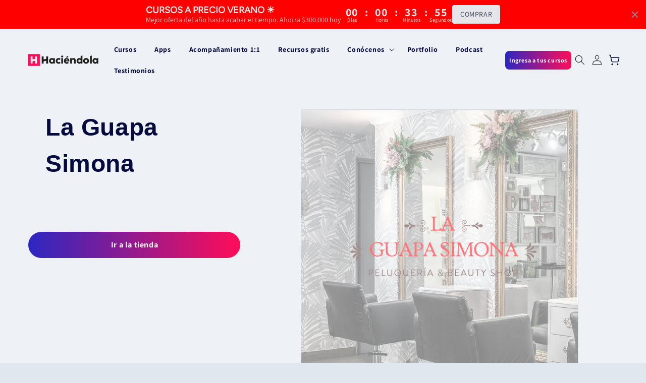

--- FILE ---
content_type: text/html; charset=utf-8
request_url: https://haciendola.com/products/la-guapa-simona
body_size: 57879
content:
<!doctype html>
<html class="no-js" lang="es">
  <head>

<script src="https://ajax.googleapis.com/ajax/libs/jquery/3.5.1/jquery.min.js"></script>

		<script id="hotmart_launcher_script">
			(function(l,a,u,n,c,h,e,r){l['HotmartLauncherObject']=c;l[c]=l[c]||function(){
			(l[c].q=l[c].q||[]).push(arguments)},l[c].l=1*new Date();h=a.createElement(u),
			e=a.getElementsByTagName(u)[0];h.async=1;h.src=n;e.parentNode.insertBefore(h,e)
			})(window,document,'script','//launcher.hotmart.com/launcher.js','hot');

			hot('account','c274f02e-3a93-384b-95d8-d8c65021fd4b');
		</script>

    <meta charset="utf-8">
    <meta http-equiv="X-UA-Compatible" content="IE=edge">
    <meta name="viewport" content="width=device-width,initial-scale=1">
    <meta name="theme-color" content="">
    <link rel="canonical" href="https://haciendola.com/products/la-guapa-simona"><link rel="preconnect" href="https://fonts.shopifycdn.com" crossorigin><title>
      La Guapa Simona
 &ndash; Haciendola</title>

    
      <meta name="description" content="https://www.laguapasimona.cl/">
    

    

<meta property="og:site_name" content="Haciendola">
<meta property="og:url" content="https://haciendola.com/products/la-guapa-simona">
<meta property="og:title" content="La Guapa Simona">
<meta property="og:type" content="product">
<meta property="og:description" content="https://www.laguapasimona.cl/"><meta property="og:image" content="http://haciendola.com/cdn/shop/products/LA_GUAPA_SIMONA.jpg?v=1594654930">
  <meta property="og:image:secure_url" content="https://haciendola.com/cdn/shop/products/LA_GUAPA_SIMONA.jpg?v=1594654930">
  <meta property="og:image:width" content="840">
  <meta property="og:image:height" content="840"><meta property="og:price:amount" content="0">
  <meta property="og:price:currency" content="CLP"><meta name="twitter:card" content="summary_large_image">
<meta name="twitter:title" content="La Guapa Simona">
<meta name="twitter:description" content="https://www.laguapasimona.cl/">


    <script src="//haciendola.com/cdn/shop/t/88/assets/constants.js?v=58251544750838685771764009742" defer="defer"></script>
    <script src="//haciendola.com/cdn/shop/t/88/assets/pubsub.js?v=158357773527763999511764009770" defer="defer"></script>
    <script src="//haciendola.com/cdn/shop/t/88/assets/global.js?v=179022044121736026191764009747" defer="defer"></script><script src="//haciendola.com/cdn/shop/t/88/assets/animations.js?v=88693664871331136111764009719" defer="defer"></script><script>window.performance && window.performance.mark && window.performance.mark('shopify.content_for_header.start');</script><meta name="google-site-verification" content="WRsiQreWH7WrywGbkU6yqVqVixIICnERPSp8YoeQv24">
<meta name="google-site-verification" content="axvV_oJCNoSGcbUMZse7crxa5fgNEpmB3SluYGo5qCw">
<meta name="google-site-verification" content="R9Rrhet4Z3i2zz2a1dhZspsbY30V4qotbWYash1CK5w">
<meta name="facebook-domain-verification" content="t2q3u9sl0etkwgx3q59uu2n73bavsa">
<meta id="shopify-digital-wallet" name="shopify-digital-wallet" content="/17476427/digital_wallets/dialog">
<link rel="alternate" type="application/json+oembed" href="https://haciendola.com/products/la-guapa-simona.oembed">
<script async="async" src="/checkouts/internal/preloads.js?locale=es-CL"></script>
<script id="shopify-features" type="application/json">{"accessToken":"3f2e4d473fe7dae58e3d31ad4d344142","betas":["rich-media-storefront-analytics"],"domain":"haciendola.com","predictiveSearch":true,"shopId":17476427,"locale":"es"}</script>
<script>var Shopify = Shopify || {};
Shopify.shop = "haciendola-juntos.myshopify.com";
Shopify.locale = "es";
Shopify.currency = {"active":"CLP","rate":"1.0"};
Shopify.country = "CL";
Shopify.theme = {"name":"Haciendola theme - Data layers","id":131970990165,"schema_name":"Dawn","schema_version":"13.0.0","theme_store_id":null,"role":"main"};
Shopify.theme.handle = "null";
Shopify.theme.style = {"id":null,"handle":null};
Shopify.cdnHost = "haciendola.com/cdn";
Shopify.routes = Shopify.routes || {};
Shopify.routes.root = "/";</script>
<script type="module">!function(o){(o.Shopify=o.Shopify||{}).modules=!0}(window);</script>
<script>!function(o){function n(){var o=[];function n(){o.push(Array.prototype.slice.apply(arguments))}return n.q=o,n}var t=o.Shopify=o.Shopify||{};t.loadFeatures=n(),t.autoloadFeatures=n()}(window);</script>
<script id="shop-js-analytics" type="application/json">{"pageType":"product"}</script>
<script defer="defer" async type="module" src="//haciendola.com/cdn/shopifycloud/shop-js/modules/v2/client.init-shop-cart-sync_BFpxDrjM.es.esm.js"></script>
<script defer="defer" async type="module" src="//haciendola.com/cdn/shopifycloud/shop-js/modules/v2/chunk.common_CnP21gUX.esm.js"></script>
<script defer="defer" async type="module" src="//haciendola.com/cdn/shopifycloud/shop-js/modules/v2/chunk.modal_D61HrJrg.esm.js"></script>
<script type="module">
  await import("//haciendola.com/cdn/shopifycloud/shop-js/modules/v2/client.init-shop-cart-sync_BFpxDrjM.es.esm.js");
await import("//haciendola.com/cdn/shopifycloud/shop-js/modules/v2/chunk.common_CnP21gUX.esm.js");
await import("//haciendola.com/cdn/shopifycloud/shop-js/modules/v2/chunk.modal_D61HrJrg.esm.js");

  window.Shopify.SignInWithShop?.initShopCartSync?.({"fedCMEnabled":true,"windoidEnabled":true});

</script>
<script>(function() {
  var isLoaded = false;
  function asyncLoad() {
    if (isLoaded) return;
    isLoaded = true;
    var urls = ["https:\/\/d10lpsik1i8c69.cloudfront.net\/w.js?shop=haciendola-juntos.myshopify.com","https:\/\/loox.io\/widget\/EkW2SgGTKq\/loox.1718203967171.js?shop=haciendola-juntos.myshopify.com"];
    for (var i = 0; i < urls.length; i++) {
      var s = document.createElement('script');
      s.type = 'text/javascript';
      s.async = true;
      s.src = urls[i];
      var x = document.getElementsByTagName('script')[0];
      x.parentNode.insertBefore(s, x);
    }
  };
  if(window.attachEvent) {
    window.attachEvent('onload', asyncLoad);
  } else {
    window.addEventListener('load', asyncLoad, false);
  }
})();</script>
<script id="__st">var __st={"a":17476427,"offset":-10800,"reqid":"510c3770-bec9-4c1d-bbf2-f490f3858491-1770073743","pageurl":"haciendola.com\/products\/la-guapa-simona","u":"b13c2972f0db","p":"product","rtyp":"product","rid":4727630299221};</script>
<script>window.ShopifyPaypalV4VisibilityTracking = true;</script>
<script id="captcha-bootstrap">!function(){'use strict';const t='contact',e='account',n='new_comment',o=[[t,t],['blogs',n],['comments',n],[t,'customer']],c=[[e,'customer_login'],[e,'guest_login'],[e,'recover_customer_password'],[e,'create_customer']],r=t=>t.map((([t,e])=>`form[action*='/${t}']:not([data-nocaptcha='true']) input[name='form_type'][value='${e}']`)).join(','),a=t=>()=>t?[...document.querySelectorAll(t)].map((t=>t.form)):[];function s(){const t=[...o],e=r(t);return a(e)}const i='password',u='form_key',d=['recaptcha-v3-token','g-recaptcha-response','h-captcha-response',i],f=()=>{try{return window.sessionStorage}catch{return}},m='__shopify_v',_=t=>t.elements[u];function p(t,e,n=!1){try{const o=window.sessionStorage,c=JSON.parse(o.getItem(e)),{data:r}=function(t){const{data:e,action:n}=t;return t[m]||n?{data:e,action:n}:{data:t,action:n}}(c);for(const[e,n]of Object.entries(r))t.elements[e]&&(t.elements[e].value=n);n&&o.removeItem(e)}catch(o){console.error('form repopulation failed',{error:o})}}const l='form_type',E='cptcha';function T(t){t.dataset[E]=!0}const w=window,h=w.document,L='Shopify',v='ce_forms',y='captcha';let A=!1;((t,e)=>{const n=(g='f06e6c50-85a8-45c8-87d0-21a2b65856fe',I='https://cdn.shopify.com/shopifycloud/storefront-forms-hcaptcha/ce_storefront_forms_captcha_hcaptcha.v1.5.2.iife.js',D={infoText:'Protegido por hCaptcha',privacyText:'Privacidad',termsText:'Términos'},(t,e,n)=>{const o=w[L][v],c=o.bindForm;if(c)return c(t,g,e,D).then(n);var r;o.q.push([[t,g,e,D],n]),r=I,A||(h.body.append(Object.assign(h.createElement('script'),{id:'captcha-provider',async:!0,src:r})),A=!0)});var g,I,D;w[L]=w[L]||{},w[L][v]=w[L][v]||{},w[L][v].q=[],w[L][y]=w[L][y]||{},w[L][y].protect=function(t,e){n(t,void 0,e),T(t)},Object.freeze(w[L][y]),function(t,e,n,w,h,L){const[v,y,A,g]=function(t,e,n){const i=e?o:[],u=t?c:[],d=[...i,...u],f=r(d),m=r(i),_=r(d.filter((([t,e])=>n.includes(e))));return[a(f),a(m),a(_),s()]}(w,h,L),I=t=>{const e=t.target;return e instanceof HTMLFormElement?e:e&&e.form},D=t=>v().includes(t);t.addEventListener('submit',(t=>{const e=I(t);if(!e)return;const n=D(e)&&!e.dataset.hcaptchaBound&&!e.dataset.recaptchaBound,o=_(e),c=g().includes(e)&&(!o||!o.value);(n||c)&&t.preventDefault(),c&&!n&&(function(t){try{if(!f())return;!function(t){const e=f();if(!e)return;const n=_(t);if(!n)return;const o=n.value;o&&e.removeItem(o)}(t);const e=Array.from(Array(32),(()=>Math.random().toString(36)[2])).join('');!function(t,e){_(t)||t.append(Object.assign(document.createElement('input'),{type:'hidden',name:u})),t.elements[u].value=e}(t,e),function(t,e){const n=f();if(!n)return;const o=[...t.querySelectorAll(`input[type='${i}']`)].map((({name:t})=>t)),c=[...d,...o],r={};for(const[a,s]of new FormData(t).entries())c.includes(a)||(r[a]=s);n.setItem(e,JSON.stringify({[m]:1,action:t.action,data:r}))}(t,e)}catch(e){console.error('failed to persist form',e)}}(e),e.submit())}));const S=(t,e)=>{t&&!t.dataset[E]&&(n(t,e.some((e=>e===t))),T(t))};for(const o of['focusin','change'])t.addEventListener(o,(t=>{const e=I(t);D(e)&&S(e,y())}));const B=e.get('form_key'),M=e.get(l),P=B&&M;t.addEventListener('DOMContentLoaded',(()=>{const t=y();if(P)for(const e of t)e.elements[l].value===M&&p(e,B);[...new Set([...A(),...v().filter((t=>'true'===t.dataset.shopifyCaptcha))])].forEach((e=>S(e,t)))}))}(h,new URLSearchParams(w.location.search),n,t,e,['guest_login'])})(!0,!0)}();</script>
<script integrity="sha256-4kQ18oKyAcykRKYeNunJcIwy7WH5gtpwJnB7kiuLZ1E=" data-source-attribution="shopify.loadfeatures" defer="defer" src="//haciendola.com/cdn/shopifycloud/storefront/assets/storefront/load_feature-a0a9edcb.js" crossorigin="anonymous"></script>
<script data-source-attribution="shopify.dynamic_checkout.dynamic.init">var Shopify=Shopify||{};Shopify.PaymentButton=Shopify.PaymentButton||{isStorefrontPortableWallets:!0,init:function(){window.Shopify.PaymentButton.init=function(){};var t=document.createElement("script");t.src="https://haciendola.com/cdn/shopifycloud/portable-wallets/latest/portable-wallets.es.js",t.type="module",document.head.appendChild(t)}};
</script>
<script data-source-attribution="shopify.dynamic_checkout.buyer_consent">
  function portableWalletsHideBuyerConsent(e){var t=document.getElementById("shopify-buyer-consent"),n=document.getElementById("shopify-subscription-policy-button");t&&n&&(t.classList.add("hidden"),t.setAttribute("aria-hidden","true"),n.removeEventListener("click",e))}function portableWalletsShowBuyerConsent(e){var t=document.getElementById("shopify-buyer-consent"),n=document.getElementById("shopify-subscription-policy-button");t&&n&&(t.classList.remove("hidden"),t.removeAttribute("aria-hidden"),n.addEventListener("click",e))}window.Shopify?.PaymentButton&&(window.Shopify.PaymentButton.hideBuyerConsent=portableWalletsHideBuyerConsent,window.Shopify.PaymentButton.showBuyerConsent=portableWalletsShowBuyerConsent);
</script>
<script data-source-attribution="shopify.dynamic_checkout.cart.bootstrap">document.addEventListener("DOMContentLoaded",(function(){function t(){return document.querySelector("shopify-accelerated-checkout-cart, shopify-accelerated-checkout")}if(t())Shopify.PaymentButton.init();else{new MutationObserver((function(e,n){t()&&(Shopify.PaymentButton.init(),n.disconnect())})).observe(document.body,{childList:!0,subtree:!0})}}));
</script>
<link id="shopify-accelerated-checkout-styles" rel="stylesheet" media="screen" href="https://haciendola.com/cdn/shopifycloud/portable-wallets/latest/accelerated-checkout-backwards-compat.css" crossorigin="anonymous">
<style id="shopify-accelerated-checkout-cart">
        #shopify-buyer-consent {
  margin-top: 1em;
  display: inline-block;
  width: 100%;
}

#shopify-buyer-consent.hidden {
  display: none;
}

#shopify-subscription-policy-button {
  background: none;
  border: none;
  padding: 0;
  text-decoration: underline;
  font-size: inherit;
  cursor: pointer;
}

#shopify-subscription-policy-button::before {
  box-shadow: none;
}

      </style>
<script id="sections-script" data-sections="header" defer="defer" src="//haciendola.com/cdn/shop/t/88/compiled_assets/scripts.js?v=29439"></script>
<script>window.performance && window.performance.mark && window.performance.mark('shopify.content_for_header.end');</script>


    <style data-shopify>
      @font-face {
  font-family: Assistant;
  font-weight: 400;
  font-style: normal;
  font-display: swap;
  src: url("//haciendola.com/cdn/fonts/assistant/assistant_n4.9120912a469cad1cc292572851508ca49d12e768.woff2") format("woff2"),
       url("//haciendola.com/cdn/fonts/assistant/assistant_n4.6e9875ce64e0fefcd3f4446b7ec9036b3ddd2985.woff") format("woff");
}

      @font-face {
  font-family: Assistant;
  font-weight: 700;
  font-style: normal;
  font-display: swap;
  src: url("//haciendola.com/cdn/fonts/assistant/assistant_n7.bf44452348ec8b8efa3aa3068825305886b1c83c.woff2") format("woff2"),
       url("//haciendola.com/cdn/fonts/assistant/assistant_n7.0c887fee83f6b3bda822f1150b912c72da0f7b64.woff") format("woff");
}

      
      
      @font-face {
  font-family: Figtree;
  font-weight: 400;
  font-style: normal;
  font-display: swap;
  src: url("//haciendola.com/cdn/fonts/figtree/figtree_n4.3c0838aba1701047e60be6a99a1b0a40ce9b8419.woff2") format("woff2"),
       url("//haciendola.com/cdn/fonts/figtree/figtree_n4.c0575d1db21fc3821f17fd6617d3dee552312137.woff") format("woff");
}


      
        :root,
        .color-scheme-1 {
          --color-background: 225,231,238;
        
          --gradient-background: #e1e7ee;
        

        

        --color-foreground: 18,18,18;
        --color-background-contrast: 144,166,192;
        --color-shadow: 18,18,18;
        --color-button: 18,18,18;
        --color-button-text: 255,255,255;
        --color-secondary-button: 225,231,238;
        --color-secondary-button-text: 18,18,18;
        --color-link: 18,18,18;
        --color-badge-foreground: 18,18,18;
        --color-badge-background: 225,231,238;
        --color-badge-border: 18,18,18;
        --payment-terms-background-color: rgb(225 231 238);
      }
      
        
        .color-scheme-2 {
          --color-background: 238,241,246;
        
          --gradient-background: #eef1f6;
        

        

        --color-foreground: 18,18,18;
        --color-background-contrast: 155,172,202;
        --color-shadow: 18,18,18;
        --color-button: 18,18,18;
        --color-button-text: 243,243,243;
        --color-secondary-button: 238,241,246;
        --color-secondary-button-text: 18,18,18;
        --color-link: 18,18,18;
        --color-badge-foreground: 18,18,18;
        --color-badge-background: 238,241,246;
        --color-badge-border: 18,18,18;
        --payment-terms-background-color: rgb(238 241 246);
      }
      
        
        .color-scheme-3 {
          --color-background: 36,40,51;
        
          --gradient-background: #242833;
        

        

        --color-foreground: 255,255,255;
        --color-background-contrast: 47,52,66;
        --color-shadow: 18,18,18;
        --color-button: 255,255,255;
        --color-button-text: 0,0,0;
        --color-secondary-button: 36,40,51;
        --color-secondary-button-text: 255,255,255;
        --color-link: 255,255,255;
        --color-badge-foreground: 255,255,255;
        --color-badge-background: 36,40,51;
        --color-badge-border: 255,255,255;
        --payment-terms-background-color: rgb(36 40 51);
      }
      
        
        .color-scheme-4 {
          --color-background: 18,18,18;
        
          --gradient-background: #121212;
        

        

        --color-foreground: 255,255,255;
        --color-background-contrast: 146,146,146;
        --color-shadow: 18,18,18;
        --color-button: 255,255,255;
        --color-button-text: 18,18,18;
        --color-secondary-button: 18,18,18;
        --color-secondary-button-text: 255,255,255;
        --color-link: 255,255,255;
        --color-badge-foreground: 255,255,255;
        --color-badge-background: 18,18,18;
        --color-badge-border: 255,255,255;
        --payment-terms-background-color: rgb(18 18 18);
      }
      
        
        .color-scheme-5 {
          --color-background: 5,11,63;
        
          --gradient-background: #050b3f;
        

        

        --color-foreground: 255,255,255;
        --color-background-contrast: 82,98,241;
        --color-shadow: 18,18,18;
        --color-button: 255,255,255;
        --color-button-text: 51,79,180;
        --color-secondary-button: 5,11,63;
        --color-secondary-button-text: 255,255,255;
        --color-link: 255,255,255;
        --color-badge-foreground: 255,255,255;
        --color-badge-background: 5,11,63;
        --color-badge-border: 255,255,255;
        --payment-terms-background-color: rgb(5 11 63);
      }
      

      body, .color-scheme-1, .color-scheme-2, .color-scheme-3, .color-scheme-4, .color-scheme-5 {
        color: rgba(var(--color-foreground), 0.75);
        background-color: rgb(var(--color-background));
      }

      :root {
        --font-body-family: Assistant, sans-serif;
        --font-body-style: normal;
        --font-body-weight: 400;
        --font-body-weight-bold: 700;

        --font-heading-family: Figtree, sans-serif;
        --font-heading-style: normal;
        --font-heading-weight: 400;

        --font-body-scale: 1.0;
        --font-heading-scale: 1.0;

        --media-padding: px;
        --media-border-opacity: 0.05;
        --media-border-width: 1px;
        --media-radius: 0px;
        --media-shadow-opacity: 0.0;
        --media-shadow-horizontal-offset: 0px;
        --media-shadow-vertical-offset: 4px;
        --media-shadow-blur-radius: 5px;
        --media-shadow-visible: 0;

        --page-width: 150rem;
        --page-width-margin: 0rem;

        --product-card-image-padding: 0.0rem;
        --product-card-corner-radius: 2.8rem;
        --product-card-text-alignment: left;
        --product-card-border-width: 0.0rem;
        --product-card-border-opacity: 0.1;
        --product-card-shadow-opacity: 0.0;
        --product-card-shadow-visible: 0;
        --product-card-shadow-horizontal-offset: 0.0rem;
        --product-card-shadow-vertical-offset: 0.4rem;
        --product-card-shadow-blur-radius: 0.5rem;

        --collection-card-image-padding: 0.0rem;
        --collection-card-corner-radius: 0.0rem;
        --collection-card-text-alignment: left;
        --collection-card-border-width: 0.0rem;
        --collection-card-border-opacity: 0.1;
        --collection-card-shadow-opacity: 0.0;
        --collection-card-shadow-visible: 0;
        --collection-card-shadow-horizontal-offset: 0.0rem;
        --collection-card-shadow-vertical-offset: 0.4rem;
        --collection-card-shadow-blur-radius: 0.5rem;

        --blog-card-image-padding: 0.0rem;
        --blog-card-corner-radius: 0.8rem;
        --blog-card-text-alignment: left;
        --blog-card-border-width: 0.0rem;
        --blog-card-border-opacity: 0.1;
        --blog-card-shadow-opacity: 0.0;
        --blog-card-shadow-visible: 0;
        --blog-card-shadow-horizontal-offset: 0.0rem;
        --blog-card-shadow-vertical-offset: 0.4rem;
        --blog-card-shadow-blur-radius: 0.5rem;

        --badge-corner-radius: 4.0rem;

        --popup-border-width: 1px;
        --popup-border-opacity: 0.1;
        --popup-corner-radius: 0px;
        --popup-shadow-opacity: 0.05;
        --popup-shadow-horizontal-offset: 0px;
        --popup-shadow-vertical-offset: 4px;
        --popup-shadow-blur-radius: 5px;

        --drawer-border-width: 1px;
        --drawer-border-opacity: 0.1;
        --drawer-shadow-opacity: 0.0;
        --drawer-shadow-horizontal-offset: 0px;
        --drawer-shadow-vertical-offset: 4px;
        --drawer-shadow-blur-radius: 5px;

        --spacing-sections-desktop: 0px;
        --spacing-sections-mobile: 0px;

        --grid-desktop-vertical-spacing: 24px;
        --grid-desktop-horizontal-spacing: 20px;
        --grid-mobile-vertical-spacing: 12px;
        --grid-mobile-horizontal-spacing: 10px;

        --text-boxes-border-opacity: 0.1;
        --text-boxes-border-width: 0px;
        --text-boxes-radius: 0px;
        --text-boxes-shadow-opacity: 0.0;
        --text-boxes-shadow-visible: 0;
        --text-boxes-shadow-horizontal-offset: 0px;
        --text-boxes-shadow-vertical-offset: 4px;
        --text-boxes-shadow-blur-radius: 5px;

        --buttons-radius: 0px;
        --buttons-radius-outset: 0px;
        --buttons-border-width: 1px;
        --buttons-border-opacity: 1.0;
        --buttons-shadow-opacity: 0.0;
        --buttons-shadow-visible: 0;
        --buttons-shadow-horizontal-offset: 0px;
        --buttons-shadow-vertical-offset: 4px;
        --buttons-shadow-blur-radius: 5px;
        --buttons-border-offset: 0px;

        --inputs-radius: 0px;
        --inputs-border-width: 1px;
        --inputs-border-opacity: 0.55;
        --inputs-shadow-opacity: 0.0;
        --inputs-shadow-horizontal-offset: 0px;
        --inputs-margin-offset: 0px;
        --inputs-shadow-vertical-offset: 4px;
        --inputs-shadow-blur-radius: 5px;
        --inputs-radius-outset: 0px;

        --variant-pills-radius: 40px;
        --variant-pills-border-width: 1px;
        --variant-pills-border-opacity: 0.55;
        --variant-pills-shadow-opacity: 0.0;
        --variant-pills-shadow-horizontal-offset: 0px;
        --variant-pills-shadow-vertical-offset: 4px;
        --variant-pills-shadow-blur-radius: 5px;
      }

      *,
      *::before,
      *::after {
        box-sizing: inherit;
      }

      html {
        box-sizing: border-box;
        font-size: calc(var(--font-body-scale) * 62.5%);
        height: 100%;
      }

      body {
        display: grid;
        grid-template-rows: auto auto 1fr auto;
        grid-template-columns: 100%;
        min-height: 100%;
        margin: 0;
        font-size: 1.5rem;
        letter-spacing: 0.06rem;
        line-height: calc(1 + 0.8 / var(--font-body-scale));
        font-family: var(--font-body-family);
        font-style: var(--font-body-style);
        font-weight: var(--font-body-weight);
      }

      @media screen and (min-width: 750px) {
        body {
          font-size: 1.6rem;
        }
      }

      
    </style>
    
    <link href="//haciendola.com/cdn/shop/t/88/assets/typography.css?v=173549182324191908751764009785" rel="stylesheet" type="text/css" media="all" />
    <link href="//haciendola.com/cdn/shop/t/88/assets/normalize.css?v=14105067449966583511764009762" rel="stylesheet" type="text/css" media="all" />
    <link href="//haciendola.com/cdn/shop/t/88/assets/base-colors.css?v=136092941849386877871764009720" rel="stylesheet" type="text/css" media="all" />
    <link href="//haciendola.com/cdn/shop/t/88/assets/base.css?v=32466778268603839181764009720" rel="stylesheet" type="text/css" media="all" />

    <script type="application/json" id="cartInitialData">{"note":null,"attributes":{},"original_total_price":0,"total_price":0,"total_discount":0,"total_weight":0.0,"item_count":0,"items":[],"requires_shipping":false,"currency":"CLP","items_subtotal_price":0,"cart_level_discount_applications":[],"checkout_charge_amount":0}</script>
    <script src="//haciendola.com/cdn/shop/t/88/assets/h-cart-subscriber.js?v=44161440391293628051764009750" defer></script>
    <script src="//haciendola.com/cdn/shop/t/88/assets/h-custom-elements.lib.js?v=30488770270412062721764009751" defer></script>
    <script src="//haciendola.com/cdn/shop/t/88/assets/h-components-helpers.js?v=92659425534386669541764009751" defer></script><link rel="preload" as="font" href="//haciendola.com/cdn/fonts/assistant/assistant_n4.9120912a469cad1cc292572851508ca49d12e768.woff2" type="font/woff2" crossorigin><link rel="preload" as="font" href="//haciendola.com/cdn/fonts/figtree/figtree_n4.3c0838aba1701047e60be6a99a1b0a40ce9b8419.woff2" type="font/woff2" crossorigin><link href="//haciendola.com/cdn/shop/t/88/assets/component-localization-form.css?v=155603600527820746741764009732" rel="stylesheet" type="text/css" media="all" />
      <script src="//haciendola.com/cdn/shop/t/88/assets/localization-form.js?v=169565320306168926741764009758" defer="defer"></script><link
        rel="stylesheet"
        href="//haciendola.com/cdn/shop/t/88/assets/component-predictive-search.css?v=118923337488134913561764009736"
        media="print"
        onload="this.media='all'"
      ><script>
      document.documentElement.className = document.documentElement.className.replace('no-js', 'js');
      if (Shopify.designMode) {
        document.documentElement.classList.add('shopify-design-mode');
      }
    </script>
     <script>

if(!window.jQuery){
    var jqueryScript = document.createElement('script');
    jqueryScript.setAttribute('src','https://ajax.googleapis.com/ajax/libs/jquery/3.6.0/jquery.min.js'); 
    document.head.appendChild(jqueryScript); 
}

__DL__jQueryinterval = setInterval(function(){
    // wait for jQuery to load & run script after jQuery has loaded
    if(window.jQuery){
        // search parameters
        getURLParams = function(name, url){
            if (!url) url = window.location.href;
            name = name.replace(/[\[\]]/g, "\\$&");
            var regex = new RegExp("[?&]" + name + "(=([^&#]*)|&|#|$)"),
            results = regex.exec(url);
            if (!results) return null;
            if (!results[2]) return '';
            return decodeURIComponent(results[2].replace(/\+/g, " "));
        };
        
        /**********************
        * DYNAMIC DEPENDENCIES
        ***********************/
        
        __DL__ = {
            dynamicCart: true,  // if cart is dynamic (meaning no refresh on cart add) set to true
            debug: false, // if true, console messages will be displayed
            cart: null,
            wishlist: null,
            removeCart: null
        };
        
        customBindings = {
            cartTriggers: [],
            viewCart: [],
            removeCartTrigger: [],
            cartVisableSelector: [],
            promoSubscriptionsSelectors: [],
            promoSuccess: [],
            ctaSelectors: [],
            newsletterSelectors: [],
            newsletterSuccess: [],
            searchPage: [],
            wishlistSelector: [],
            removeWishlist: [],
            wishlistPage: [],
            searchTermQuery: [getURLParams('q')], // replace var with correct query
        };
        
        /* DO NOT EDIT */
        defaultBindings = {
            cartTriggers: ['form[action="/cart/add"] [type="submit"],.add-to-cart,.cart-btn'],
            viewCart: ['form[action="/cart"],.my-cart,.trigger-cart,#mobileCart'],
            removeCartTrigger: ['[href*="/cart/change"]'],
            cartVisableSelector: ['.inlinecart.is-active,.inline-cart.is-active'],
            promoSubscriptionsSelectors: [],
            promoSuccess: [],
            ctaSelectors: [],
            newsletterSelectors: ['input.contact_email'],
            newsletterSuccess: ['.success_message'],
            searchPage: ['search'],
            wishlistSelector: [],
            removeWishlist: [],
            wishlistPage: []
        };
        
        // stitch bindings
        objectArray = customBindings;
        outputObject = __DL__;
        
        applyBindings = function(objectArray, outputObject){
            for (var x in objectArray) {  
                var key = x;
                var objs = objectArray[x]; 
                values = [];    
                if(objs.length > 0){    
                    values.push(objs);
                    if(key in outputObject){              
                        values.push(outputObject[key]); 
                        outputObject[key] = values.join(", "); 
                    }else{        
                        outputObject[key] = values.join(", ");
                    }   
                }  
            }
        };
        
        applyBindings(customBindings, __DL__);
        applyBindings(defaultBindings, __DL__);
        
        /**********************
        * PREREQUISITE LIBRARIES 
        ***********************/
        
        clearInterval(__DL__jQueryinterval);
        
        // jquery-cookies.js
        if(typeof $.cookie!==undefined){
            (function(a){if(typeof define==='function'&&define.amd){define(['jquery'],a)}else if(typeof exports==='object'){module.exports=a(require('jquery'))}else{a(jQuery)}}(function($){var g=/\+/g;function encode(s){return h.raw?s:encodeURIComponent(s)}function decode(s){return h.raw?s:decodeURIComponent(s)}function stringifyCookieValue(a){return encode(h.json?JSON.stringify(a):String(a))}function parseCookieValue(s){if(s.indexOf('"')===0){s=s.slice(1,-1).replace(/\\"/g,'"').replace(/\\\\/g,'\\')}try{s=decodeURIComponent(s.replace(g,' '));return h.json?JSON.parse(s):s}catch(e){}}function read(s,a){var b=h.raw?s:parseCookieValue(s);return $.isFunction(a)?a(b):b}var h=$.cookie=function(a,b,c){if(arguments.length>1&&!$.isFunction(b)){c=$.extend({},h.defaults,c);if(typeof c.expires==='number'){var d=c.expires,t=c.expires=new Date();t.setMilliseconds(t.getMilliseconds()+d*864e+5)}return(document.cookie=[encode(a),'=',stringifyCookieValue(b),c.expires?'; expires='+c.expires.toUTCString():'',c.path?'; path='+c.path:'',c.domain?'; domain='+c.domain:'',c.secure?'; secure':''].join(''))}var e=a?undefined:{},cookies=document.cookie?document.cookie.split('; '):[],i=0,l=cookies.length;for(;i<l;i++){var f=cookies[i].split('='),name=decode(f.shift()),cookie=f.join('=');if(a===name){e=read(cookie,b);break}if(!a&&(cookie=read(cookie))!==undefined){e[name]=cookie}}return e};h.defaults={};$.removeCookie=function(a,b){$.cookie(a,'',$.extend({},b,{expires:-1}));return!$.cookie(a)}}))}
        
        /**********************
        * Begin dataLayer Build 
        ***********************/
        
        window.dataLayer = window.dataLayer || [];  // init data layer if doesn't already exist

        var template = "product.portafolios"; 
        
        /**
        * Landing Page Cookie
        * 1. Detect if user just landed on the site
        * 2. Only fires if Page Title matches website */
        
        $.cookie.raw = true;
        if ($.cookie('landingPage') === undefined || $.cookie('landingPage').length === 0) {
            var landingPage = true;
            $.cookie('landingPage', unescape);
            $.removeCookie('landingPage', {path: '/'});
            $.cookie('landingPage', 'landed', {path: '/'});
        } else {
            var landingPage = false;
            $.cookie('landingPage', unescape);
            $.removeCookie('landingPage', {path: '/'});
            $.cookie('landingPage', 'refresh', {path: '/'});
        }
        if (__DL__.debug) {
            console.log('Landing Page: ' + landingPage);
        }
        
        /** 
        * Log State Cookie */
        
        
        var isLoggedIn = false;
        
        if (!isLoggedIn) {
            $.cookie('logState', unescape);
            $.removeCookie('logState', {path: '/'});
            $.cookie('logState', 'loggedOut', {path: '/'});
        } else {
            if ($.cookie('logState') === 'loggedOut' || $.cookie('logState') === undefined) {
                $.cookie('logState', unescape);
                $.removeCookie('logState', {path: '/'});
                $.cookie('logState', 'firstLog', {path: '/'});
            } else if ($.cookie('logState') === 'firstLog') {
                $.cookie('logState', unescape);
                $.removeCookie('logState', {path: '/'});
                $.cookie('logState', 'refresh', {path: '/'});
            }
        }
        
        if ($.cookie('logState') === 'firstLog') {
            var firstLog = true;
        } else {
            var firstLog = false;
        }
        
        /**********************
        * DATALAYER SECTIONS 
        ***********************/
        
        /**
        * DATALAYER: Landing Page
        * Fires any time a user first lands on the site. */
        
        if ($.cookie('landingPage') === 'landed') {
            dataLayer.push({
                'pageType': 'Landing',
                'event': 'GA4_first_time_visitor'
            });
        }
        
        /** 
        * DATALAYER: Log State
        * 1. Determine if user is logged in or not.
        * 2. Return User specific data. */
        
        var logState = {
            
            
            'logState' : "Logged Out",
            
            
            'firstLog'      : firstLog,
            'customerEmail' : null,
            'timestamp'     : Date().replace(/\(.*?\)/g,''),  
            
            'customerType'       : 'New',
            'customerTypeNumber' :'1', 
            
            'shippingInfo' : {
                'fullName'  : null,
                'firstName' : null,
                'lastName'  : null,
                'address1'  : null,
                'address2'  : null,
                'street'    : null,
                'city'      : null,
                'province'  : null,
                'zip'       : null,
                'country'   : null,
                'phone'     : null,
            },
            'billingInfo' : {
                'fullName'  : null,
                'firstName' : null,
                'lastName'  : null,
                'address1'  : null,
                'address2'  : null,
                'street'    : null,
                'city'      : null,
                'province'  : null,
                'zip'       : null,
                'country'   : null,
                'phone'     : null,
            },
            'checkoutEmail' : null,
            'currency'      : "CLP",
            'pageType'      : 'Log State',
            'event'         : 'logState'
        }
        dataLayer.push(logState);

        /** 
        * DATALAYER: Homepage */
        
        if(document.location.pathname == "/"){
            dataLayer.push({
                'pageType' : 'Homepage',
                'event'    : 'homepage',
                logState
            });
        }
      
        /** 
        * DATALAYER: 404 Pages
        * Fire on 404 Pages */
      	

        /** 
        * DATALAYER: Blog Articles
        * Fire on Blog Article Pages */
        
        
        /** DATALAYER: Product List Page (Collections, Category)
        * Fire on all product listing pages. */
        
            
        /** DATALAYER: Product Page
        * Fire on all Product View pages. */
          
            var ecommerce = {
                'items': [{
                    'item_id'        : 4727630299221,  
                    'item_variant'    : null,             
                    'item_name'      : "La Guapa Simona",
                    'price'           : "0",
                    'item_brand'      : "Minimal",
                    'item_category'   : "Tienda",
                    'item_list_name'  : null,
                    'description'     : "https:\/\/www.laguapasimona.cl\/",
                    'imageURL'        : 'https://haciendola.com/cdn/shop/products/LA_GUAPA_SIMONA_grande.jpg?v=1594654930', 
                    'productURL'      : '/products/la-guapa-simona'
                }]
            };               
            dataLayer.push({
                'pageType' : 'Product',
                'event'    : 'GA4_view_item',
            	 ecommerce
            	});

            $(__DL__.cartTriggers).click(function(){
				dataLayer.push({                    
                    'event'    : 'GA4_add_to_cart',
                    ecommerce
               	});                  
            });              
  		
      
        /** DATALAYER: Cart View
        * Fire anytime a user views their cart (non-dynamic) */               
        
                
        /** DATALAYER: Checkout on Shopify Plus **/
        if(Shopify.Checkout){
            var ecommerce = {
                'transaction_id': 'null',
                'affiliation': "Haciendola",
                'value': "",
                'tax': "",
                'shipping': "",
                'subtotal': "",
                'currency': null,
                
                'email': null,
                'items':[],
                };
            if(Shopify.Checkout.step){ 
                if(Shopify.Checkout.step.length > 0){
                    if (Shopify.Checkout.step === 'contact_information'){
                        dataLayer.push({
                            'event'    :'GA4_begin_checkout',
                            'pageType' :'Customer Information',
                            'step': 1,
                        	ecommerce
                        });
                    }else if (Shopify.Checkout.step === 'shipping_method'){
                        dataLayer.push({
                            'event'    :'GA4_add_shipping_info',
                            'pageType' :'Shipping Information',
                            ecommerce
                        });
                    }else if( Shopify.Checkout.step === "payment_method" ){
                        dataLayer.push({
                            'event'    :'GA4_add_payment_info',
                            'pageType' :'Add Payment Info',
                        	ecommerce
                        });
                    }
                }
                            
                /** DATALAYER: Transaction */
                if(Shopify.Checkout.page == "thank_you"){
                    dataLayer.push({
                    'pageType' :'Transaction',
                    'event'    :'GA4_purchase',
                    ecommerce
                    });
                }               
            }
        }
              
	    /** DOM Ready **/	
        $(document).ready(function() {

            /** DATALAYER: Search Results */
            var searchPage = new RegExp(__DL__.searchPage, "g");
            if(document.location.pathname.match(searchPage)){
                var ecommerce = {
                    items :[],
                };
                dataLayer.push({
                    'pageType'   : "Search",
                    'search_term' : __DL__.searchTermQuery,                                       
                    'event'      : "GA4_search",
                    'item_list_name'  : null,
                    ecommerce
                });    
            }
            
            /** DATALAYER: Remove From Cart **/
            

            /** Google Tag Manager **/
            (function(w,d,s,l,i){w[l]=w[l]||[];w[l].push({'gtm.start':
            new Date().getTime(),event:'gtm.js'});var f=d.getElementsByTagName(s)[0],
            j=d.createElement(s),dl=l!='dataLayer'?'&l='+l:'';j.async=true;j.src=
            'https://www.googletagmanager.com/gtm.js?id='+i+dl;f.parentNode.insertBefore(j,f);
            })(window,document,'script','dataLayer','GTM-5GGXHXT');

        }); // document ready
    }
}, 500);
  
</script> 
  <!-- BEGIN app block: shopify://apps/microsoft-clarity/blocks/clarity_js/31c3d126-8116-4b4a-8ba1-baeda7c4aeea -->
<script type="text/javascript">
  (function (c, l, a, r, i, t, y) {
    c[a] = c[a] || function () { (c[a].q = c[a].q || []).push(arguments); };
    t = l.createElement(r); t.async = 1; t.src = "https://www.clarity.ms/tag/" + i + "?ref=shopify";
    y = l.getElementsByTagName(r)[0]; y.parentNode.insertBefore(t, y);

    c.Shopify.loadFeatures([{ name: "consent-tracking-api", version: "0.1" }], error => {
      if (error) {
        console.error("Error loading Shopify features:", error);
        return;
      }

      c[a]('consentv2', {
        ad_Storage: c.Shopify.customerPrivacy.marketingAllowed() ? "granted" : "denied",
        analytics_Storage: c.Shopify.customerPrivacy.analyticsProcessingAllowed() ? "granted" : "denied",
      });
    });

    l.addEventListener("visitorConsentCollected", function (e) {
      c[a]('consentv2', {
        ad_Storage: e.detail.marketingAllowed ? "granted" : "denied",
        analytics_Storage: e.detail.analyticsAllowed ? "granted" : "denied",
      });
    });
  })(window, document, "clarity", "script", "u0cyhmo5ri");
</script>



<!-- END app block --><!-- BEGIN app block: shopify://apps/klaviyo-email-marketing-sms/blocks/klaviyo-onsite-embed/2632fe16-c075-4321-a88b-50b567f42507 -->












  <script async src="https://static.klaviyo.com/onsite/js/RGhXXP/klaviyo.js?company_id=RGhXXP"></script>
  <script>!function(){if(!window.klaviyo){window._klOnsite=window._klOnsite||[];try{window.klaviyo=new Proxy({},{get:function(n,i){return"push"===i?function(){var n;(n=window._klOnsite).push.apply(n,arguments)}:function(){for(var n=arguments.length,o=new Array(n),w=0;w<n;w++)o[w]=arguments[w];var t="function"==typeof o[o.length-1]?o.pop():void 0,e=new Promise((function(n){window._klOnsite.push([i].concat(o,[function(i){t&&t(i),n(i)}]))}));return e}}})}catch(n){window.klaviyo=window.klaviyo||[],window.klaviyo.push=function(){var n;(n=window._klOnsite).push.apply(n,arguments)}}}}();</script>

  
    <script id="viewed_product">
      if (item == null) {
        var _learnq = _learnq || [];

        var MetafieldReviews = null
        var MetafieldYotpoRating = null
        var MetafieldYotpoCount = null
        var MetafieldLooxRating = null
        var MetafieldLooxCount = null
        var okendoProduct = null
        var okendoProductReviewCount = null
        var okendoProductReviewAverageValue = null
        try {
          // The following fields are used for Customer Hub recently viewed in order to add reviews.
          // This information is not part of __kla_viewed. Instead, it is part of __kla_viewed_reviewed_items
          MetafieldReviews = {};
          MetafieldYotpoRating = null
          MetafieldYotpoCount = null
          MetafieldLooxRating = null
          MetafieldLooxCount = null

          okendoProduct = null
          // If the okendo metafield is not legacy, it will error, which then requires the new json formatted data
          if (okendoProduct && 'error' in okendoProduct) {
            okendoProduct = null
          }
          okendoProductReviewCount = okendoProduct ? okendoProduct.reviewCount : null
          okendoProductReviewAverageValue = okendoProduct ? okendoProduct.reviewAverageValue : null
        } catch (error) {
          console.error('Error in Klaviyo onsite reviews tracking:', error);
        }

        var item = {
          Name: "La Guapa Simona",
          ProductID: 4727630299221,
          Categories: ["Portafolio"],
          ImageURL: "https://haciendola.com/cdn/shop/products/LA_GUAPA_SIMONA_grande.jpg?v=1594654930",
          URL: "https://haciendola.com/products/la-guapa-simona",
          Brand: "Minimal",
          Price: "$0",
          Value: "0",
          CompareAtPrice: "$0"
        };
        _learnq.push(['track', 'Viewed Product', item]);
        _learnq.push(['trackViewedItem', {
          Title: item.Name,
          ItemId: item.ProductID,
          Categories: item.Categories,
          ImageUrl: item.ImageURL,
          Url: item.URL,
          Metadata: {
            Brand: item.Brand,
            Price: item.Price,
            Value: item.Value,
            CompareAtPrice: item.CompareAtPrice
          },
          metafields:{
            reviews: MetafieldReviews,
            yotpo:{
              rating: MetafieldYotpoRating,
              count: MetafieldYotpoCount,
            },
            loox:{
              rating: MetafieldLooxRating,
              count: MetafieldLooxCount,
            },
            okendo: {
              rating: okendoProductReviewAverageValue,
              count: okendoProductReviewCount,
            }
          }
        }]);
      }
    </script>
  




  <script>
    window.klaviyoReviewsProductDesignMode = false
  </script>



  <!-- BEGIN app snippet: customer-hub-data --><script>
  if (!window.customerHub) {
    window.customerHub = {};
  }
  window.customerHub.storefrontRoutes = {
    login: "https://shopify.com/17476427/account?locale=es&region_country=CL?return_url=%2F%23k-hub",
    register: "https://shopify.com/17476427/account?locale=es?return_url=%2F%23k-hub",
    logout: "/account/logout",
    profile: "/account",
    addresses: "/account/addresses",
  };
  
  window.customerHub.userId = null;
  
  window.customerHub.storeDomain = "haciendola-juntos.myshopify.com";

  
    window.customerHub.activeProduct = {
      name: "La Guapa Simona",
      category: null,
      imageUrl: "https://haciendola.com/cdn/shop/products/LA_GUAPA_SIMONA_grande.jpg?v=1594654930",
      id: "4727630299221",
      link: "https://haciendola.com/products/la-guapa-simona",
      variants: [
        
          {
            id: "32555498143829",
            
            imageUrl: null,
            
            price: "0",
            currency: "CLP",
            availableForSale: false,
            title: "Default Title",
          },
        
      ],
    };
    window.customerHub.activeProduct.variants.forEach((variant) => {
        
        variant.price = `${variant.price.slice(0, -2)}.${variant.price.slice(-2)}`;
    });
  

  
    window.customerHub.storeLocale = {
        currentLanguage: 'es',
        currentCountry: 'CL',
        availableLanguages: [
          
            {
              iso_code: 'es',
              endonym_name: 'Español'
            }
          
        ],
        availableCountries: [
          
            {
              iso_code: 'AF',
              name: 'Afganistán',
              currency_code: 'CLP'
            },
          
            {
              iso_code: 'AL',
              name: 'Albania',
              currency_code: 'CLP'
            },
          
            {
              iso_code: 'DE',
              name: 'Alemania',
              currency_code: 'CLP'
            },
          
            {
              iso_code: 'AD',
              name: 'Andorra',
              currency_code: 'CLP'
            },
          
            {
              iso_code: 'AO',
              name: 'Angola',
              currency_code: 'CLP'
            },
          
            {
              iso_code: 'AI',
              name: 'Anguila',
              currency_code: 'CLP'
            },
          
            {
              iso_code: 'AG',
              name: 'Antigua y Barbuda',
              currency_code: 'CLP'
            },
          
            {
              iso_code: 'SA',
              name: 'Arabia Saudí',
              currency_code: 'CLP'
            },
          
            {
              iso_code: 'DZ',
              name: 'Argelia',
              currency_code: 'CLP'
            },
          
            {
              iso_code: 'AR',
              name: 'Argentina',
              currency_code: 'CLP'
            },
          
            {
              iso_code: 'AM',
              name: 'Armenia',
              currency_code: 'CLP'
            },
          
            {
              iso_code: 'AW',
              name: 'Aruba',
              currency_code: 'CLP'
            },
          
            {
              iso_code: 'AU',
              name: 'Australia',
              currency_code: 'CLP'
            },
          
            {
              iso_code: 'AT',
              name: 'Austria',
              currency_code: 'CLP'
            },
          
            {
              iso_code: 'AZ',
              name: 'Azerbaiyán',
              currency_code: 'CLP'
            },
          
            {
              iso_code: 'BS',
              name: 'Bahamas',
              currency_code: 'CLP'
            },
          
            {
              iso_code: 'BD',
              name: 'Bangladés',
              currency_code: 'CLP'
            },
          
            {
              iso_code: 'BB',
              name: 'Barbados',
              currency_code: 'CLP'
            },
          
            {
              iso_code: 'BH',
              name: 'Baréin',
              currency_code: 'CLP'
            },
          
            {
              iso_code: 'BE',
              name: 'Bélgica',
              currency_code: 'CLP'
            },
          
            {
              iso_code: 'BZ',
              name: 'Belice',
              currency_code: 'CLP'
            },
          
            {
              iso_code: 'BJ',
              name: 'Benín',
              currency_code: 'CLP'
            },
          
            {
              iso_code: 'BM',
              name: 'Bermudas',
              currency_code: 'CLP'
            },
          
            {
              iso_code: 'BY',
              name: 'Bielorrusia',
              currency_code: 'CLP'
            },
          
            {
              iso_code: 'BO',
              name: 'Bolivia',
              currency_code: 'CLP'
            },
          
            {
              iso_code: 'BA',
              name: 'Bosnia y Herzegovina',
              currency_code: 'CLP'
            },
          
            {
              iso_code: 'BW',
              name: 'Botsuana',
              currency_code: 'CLP'
            },
          
            {
              iso_code: 'BR',
              name: 'Brasil',
              currency_code: 'CLP'
            },
          
            {
              iso_code: 'BN',
              name: 'Brunéi',
              currency_code: 'CLP'
            },
          
            {
              iso_code: 'BG',
              name: 'Bulgaria',
              currency_code: 'CLP'
            },
          
            {
              iso_code: 'BF',
              name: 'Burkina Faso',
              currency_code: 'CLP'
            },
          
            {
              iso_code: 'BI',
              name: 'Burundi',
              currency_code: 'CLP'
            },
          
            {
              iso_code: 'BT',
              name: 'Bután',
              currency_code: 'CLP'
            },
          
            {
              iso_code: 'CV',
              name: 'Cabo Verde',
              currency_code: 'CLP'
            },
          
            {
              iso_code: 'KH',
              name: 'Camboya',
              currency_code: 'CLP'
            },
          
            {
              iso_code: 'CM',
              name: 'Camerún',
              currency_code: 'CLP'
            },
          
            {
              iso_code: 'CA',
              name: 'Canadá',
              currency_code: 'CLP'
            },
          
            {
              iso_code: 'BQ',
              name: 'Caribe neerlandés',
              currency_code: 'CLP'
            },
          
            {
              iso_code: 'QA',
              name: 'Catar',
              currency_code: 'CLP'
            },
          
            {
              iso_code: 'TD',
              name: 'Chad',
              currency_code: 'CLP'
            },
          
            {
              iso_code: 'CZ',
              name: 'Chequia',
              currency_code: 'CLP'
            },
          
            {
              iso_code: 'CL',
              name: 'Chile',
              currency_code: 'CLP'
            },
          
            {
              iso_code: 'CN',
              name: 'China',
              currency_code: 'CLP'
            },
          
            {
              iso_code: 'CY',
              name: 'Chipre',
              currency_code: 'CLP'
            },
          
            {
              iso_code: 'VA',
              name: 'Ciudad del Vaticano',
              currency_code: 'CLP'
            },
          
            {
              iso_code: 'CO',
              name: 'Colombia',
              currency_code: 'CLP'
            },
          
            {
              iso_code: 'KM',
              name: 'Comoras',
              currency_code: 'CLP'
            },
          
            {
              iso_code: 'CG',
              name: 'Congo',
              currency_code: 'CLP'
            },
          
            {
              iso_code: 'KR',
              name: 'Corea del Sur',
              currency_code: 'CLP'
            },
          
            {
              iso_code: 'CR',
              name: 'Costa Rica',
              currency_code: 'CLP'
            },
          
            {
              iso_code: 'CI',
              name: 'Côte d’Ivoire',
              currency_code: 'CLP'
            },
          
            {
              iso_code: 'HR',
              name: 'Croacia',
              currency_code: 'CLP'
            },
          
            {
              iso_code: 'CW',
              name: 'Curazao',
              currency_code: 'CLP'
            },
          
            {
              iso_code: 'DK',
              name: 'Dinamarca',
              currency_code: 'CLP'
            },
          
            {
              iso_code: 'DM',
              name: 'Dominica',
              currency_code: 'CLP'
            },
          
            {
              iso_code: 'EC',
              name: 'Ecuador',
              currency_code: 'CLP'
            },
          
            {
              iso_code: 'EG',
              name: 'Egipto',
              currency_code: 'CLP'
            },
          
            {
              iso_code: 'SV',
              name: 'El Salvador',
              currency_code: 'CLP'
            },
          
            {
              iso_code: 'AE',
              name: 'Emiratos Árabes Unidos',
              currency_code: 'CLP'
            },
          
            {
              iso_code: 'ER',
              name: 'Eritrea',
              currency_code: 'CLP'
            },
          
            {
              iso_code: 'SK',
              name: 'Eslovaquia',
              currency_code: 'CLP'
            },
          
            {
              iso_code: 'SI',
              name: 'Eslovenia',
              currency_code: 'CLP'
            },
          
            {
              iso_code: 'ES',
              name: 'España',
              currency_code: 'CLP'
            },
          
            {
              iso_code: 'US',
              name: 'Estados Unidos',
              currency_code: 'CLP'
            },
          
            {
              iso_code: 'EE',
              name: 'Estonia',
              currency_code: 'CLP'
            },
          
            {
              iso_code: 'SZ',
              name: 'Esuatini',
              currency_code: 'CLP'
            },
          
            {
              iso_code: 'ET',
              name: 'Etiopía',
              currency_code: 'CLP'
            },
          
            {
              iso_code: 'PH',
              name: 'Filipinas',
              currency_code: 'CLP'
            },
          
            {
              iso_code: 'FI',
              name: 'Finlandia',
              currency_code: 'CLP'
            },
          
            {
              iso_code: 'FJ',
              name: 'Fiyi',
              currency_code: 'CLP'
            },
          
            {
              iso_code: 'FR',
              name: 'Francia',
              currency_code: 'CLP'
            },
          
            {
              iso_code: 'GA',
              name: 'Gabón',
              currency_code: 'CLP'
            },
          
            {
              iso_code: 'GM',
              name: 'Gambia',
              currency_code: 'CLP'
            },
          
            {
              iso_code: 'GE',
              name: 'Georgia',
              currency_code: 'CLP'
            },
          
            {
              iso_code: 'GH',
              name: 'Ghana',
              currency_code: 'CLP'
            },
          
            {
              iso_code: 'GI',
              name: 'Gibraltar',
              currency_code: 'CLP'
            },
          
            {
              iso_code: 'GD',
              name: 'Granada',
              currency_code: 'CLP'
            },
          
            {
              iso_code: 'GR',
              name: 'Grecia',
              currency_code: 'CLP'
            },
          
            {
              iso_code: 'GL',
              name: 'Groenlandia',
              currency_code: 'CLP'
            },
          
            {
              iso_code: 'GP',
              name: 'Guadalupe',
              currency_code: 'CLP'
            },
          
            {
              iso_code: 'GT',
              name: 'Guatemala',
              currency_code: 'CLP'
            },
          
            {
              iso_code: 'GF',
              name: 'Guayana Francesa',
              currency_code: 'CLP'
            },
          
            {
              iso_code: 'GG',
              name: 'Guernesey',
              currency_code: 'CLP'
            },
          
            {
              iso_code: 'GN',
              name: 'Guinea',
              currency_code: 'CLP'
            },
          
            {
              iso_code: 'GQ',
              name: 'Guinea Ecuatorial',
              currency_code: 'CLP'
            },
          
            {
              iso_code: 'GW',
              name: 'Guinea-Bisáu',
              currency_code: 'CLP'
            },
          
            {
              iso_code: 'GY',
              name: 'Guyana',
              currency_code: 'CLP'
            },
          
            {
              iso_code: 'HT',
              name: 'Haití',
              currency_code: 'CLP'
            },
          
            {
              iso_code: 'HN',
              name: 'Honduras',
              currency_code: 'CLP'
            },
          
            {
              iso_code: 'HU',
              name: 'Hungría',
              currency_code: 'CLP'
            },
          
            {
              iso_code: 'IN',
              name: 'India',
              currency_code: 'CLP'
            },
          
            {
              iso_code: 'ID',
              name: 'Indonesia',
              currency_code: 'CLP'
            },
          
            {
              iso_code: 'IQ',
              name: 'Irak',
              currency_code: 'CLP'
            },
          
            {
              iso_code: 'IE',
              name: 'Irlanda',
              currency_code: 'CLP'
            },
          
            {
              iso_code: 'NF',
              name: 'Isla Norfolk',
              currency_code: 'CLP'
            },
          
            {
              iso_code: 'IM',
              name: 'Isla de Man',
              currency_code: 'CLP'
            },
          
            {
              iso_code: 'CX',
              name: 'Isla de Navidad',
              currency_code: 'CLP'
            },
          
            {
              iso_code: 'AC',
              name: 'Isla de la Ascensión',
              currency_code: 'CLP'
            },
          
            {
              iso_code: 'IS',
              name: 'Islandia',
              currency_code: 'CLP'
            },
          
            {
              iso_code: 'AX',
              name: 'Islas Aland',
              currency_code: 'CLP'
            },
          
            {
              iso_code: 'KY',
              name: 'Islas Caimán',
              currency_code: 'CLP'
            },
          
            {
              iso_code: 'CC',
              name: 'Islas Cocos',
              currency_code: 'CLP'
            },
          
            {
              iso_code: 'CK',
              name: 'Islas Cook',
              currency_code: 'CLP'
            },
          
            {
              iso_code: 'FO',
              name: 'Islas Feroe',
              currency_code: 'CLP'
            },
          
            {
              iso_code: 'GS',
              name: 'Islas Georgia del Sur y Sandwich del Sur',
              currency_code: 'CLP'
            },
          
            {
              iso_code: 'FK',
              name: 'Islas Malvinas',
              currency_code: 'CLP'
            },
          
            {
              iso_code: 'PN',
              name: 'Islas Pitcairn',
              currency_code: 'CLP'
            },
          
            {
              iso_code: 'SB',
              name: 'Islas Salomón',
              currency_code: 'CLP'
            },
          
            {
              iso_code: 'TC',
              name: 'Islas Turcas y Caicos',
              currency_code: 'CLP'
            },
          
            {
              iso_code: 'VG',
              name: 'Islas Vírgenes Británicas',
              currency_code: 'CLP'
            },
          
            {
              iso_code: 'UM',
              name: 'Islas menores alejadas de EE. UU.',
              currency_code: 'CLP'
            },
          
            {
              iso_code: 'IL',
              name: 'Israel',
              currency_code: 'CLP'
            },
          
            {
              iso_code: 'IT',
              name: 'Italia',
              currency_code: 'CLP'
            },
          
            {
              iso_code: 'JM',
              name: 'Jamaica',
              currency_code: 'CLP'
            },
          
            {
              iso_code: 'JP',
              name: 'Japón',
              currency_code: 'CLP'
            },
          
            {
              iso_code: 'JE',
              name: 'Jersey',
              currency_code: 'CLP'
            },
          
            {
              iso_code: 'JO',
              name: 'Jordania',
              currency_code: 'CLP'
            },
          
            {
              iso_code: 'KZ',
              name: 'Kazajistán',
              currency_code: 'CLP'
            },
          
            {
              iso_code: 'KE',
              name: 'Kenia',
              currency_code: 'CLP'
            },
          
            {
              iso_code: 'KG',
              name: 'Kirguistán',
              currency_code: 'CLP'
            },
          
            {
              iso_code: 'KI',
              name: 'Kiribati',
              currency_code: 'CLP'
            },
          
            {
              iso_code: 'XK',
              name: 'Kosovo',
              currency_code: 'CLP'
            },
          
            {
              iso_code: 'KW',
              name: 'Kuwait',
              currency_code: 'CLP'
            },
          
            {
              iso_code: 'LA',
              name: 'Laos',
              currency_code: 'CLP'
            },
          
            {
              iso_code: 'LS',
              name: 'Lesoto',
              currency_code: 'CLP'
            },
          
            {
              iso_code: 'LV',
              name: 'Letonia',
              currency_code: 'CLP'
            },
          
            {
              iso_code: 'LB',
              name: 'Líbano',
              currency_code: 'CLP'
            },
          
            {
              iso_code: 'LR',
              name: 'Liberia',
              currency_code: 'CLP'
            },
          
            {
              iso_code: 'LY',
              name: 'Libia',
              currency_code: 'CLP'
            },
          
            {
              iso_code: 'LI',
              name: 'Liechtenstein',
              currency_code: 'CLP'
            },
          
            {
              iso_code: 'LT',
              name: 'Lituania',
              currency_code: 'CLP'
            },
          
            {
              iso_code: 'LU',
              name: 'Luxemburgo',
              currency_code: 'CLP'
            },
          
            {
              iso_code: 'MK',
              name: 'Macedonia del Norte',
              currency_code: 'CLP'
            },
          
            {
              iso_code: 'MG',
              name: 'Madagascar',
              currency_code: 'CLP'
            },
          
            {
              iso_code: 'MY',
              name: 'Malasia',
              currency_code: 'CLP'
            },
          
            {
              iso_code: 'MW',
              name: 'Malaui',
              currency_code: 'CLP'
            },
          
            {
              iso_code: 'MV',
              name: 'Maldivas',
              currency_code: 'CLP'
            },
          
            {
              iso_code: 'ML',
              name: 'Mali',
              currency_code: 'CLP'
            },
          
            {
              iso_code: 'MT',
              name: 'Malta',
              currency_code: 'CLP'
            },
          
            {
              iso_code: 'MA',
              name: 'Marruecos',
              currency_code: 'CLP'
            },
          
            {
              iso_code: 'MQ',
              name: 'Martinica',
              currency_code: 'CLP'
            },
          
            {
              iso_code: 'MU',
              name: 'Mauricio',
              currency_code: 'CLP'
            },
          
            {
              iso_code: 'MR',
              name: 'Mauritania',
              currency_code: 'CLP'
            },
          
            {
              iso_code: 'YT',
              name: 'Mayotte',
              currency_code: 'CLP'
            },
          
            {
              iso_code: 'MX',
              name: 'México',
              currency_code: 'CLP'
            },
          
            {
              iso_code: 'MD',
              name: 'Moldavia',
              currency_code: 'CLP'
            },
          
            {
              iso_code: 'MC',
              name: 'Mónaco',
              currency_code: 'CLP'
            },
          
            {
              iso_code: 'MN',
              name: 'Mongolia',
              currency_code: 'CLP'
            },
          
            {
              iso_code: 'ME',
              name: 'Montenegro',
              currency_code: 'CLP'
            },
          
            {
              iso_code: 'MS',
              name: 'Montserrat',
              currency_code: 'CLP'
            },
          
            {
              iso_code: 'MZ',
              name: 'Mozambique',
              currency_code: 'CLP'
            },
          
            {
              iso_code: 'MM',
              name: 'Myanmar (Birmania)',
              currency_code: 'CLP'
            },
          
            {
              iso_code: 'NA',
              name: 'Namibia',
              currency_code: 'CLP'
            },
          
            {
              iso_code: 'NR',
              name: 'Nauru',
              currency_code: 'CLP'
            },
          
            {
              iso_code: 'NP',
              name: 'Nepal',
              currency_code: 'CLP'
            },
          
            {
              iso_code: 'NI',
              name: 'Nicaragua',
              currency_code: 'CLP'
            },
          
            {
              iso_code: 'NE',
              name: 'Níger',
              currency_code: 'CLP'
            },
          
            {
              iso_code: 'NG',
              name: 'Nigeria',
              currency_code: 'CLP'
            },
          
            {
              iso_code: 'NU',
              name: 'Niue',
              currency_code: 'CLP'
            },
          
            {
              iso_code: 'NO',
              name: 'Noruega',
              currency_code: 'CLP'
            },
          
            {
              iso_code: 'NC',
              name: 'Nueva Caledonia',
              currency_code: 'CLP'
            },
          
            {
              iso_code: 'NZ',
              name: 'Nueva Zelanda',
              currency_code: 'CLP'
            },
          
            {
              iso_code: 'OM',
              name: 'Omán',
              currency_code: 'CLP'
            },
          
            {
              iso_code: 'NL',
              name: 'Países Bajos',
              currency_code: 'CLP'
            },
          
            {
              iso_code: 'PK',
              name: 'Pakistán',
              currency_code: 'CLP'
            },
          
            {
              iso_code: 'PA',
              name: 'Panamá',
              currency_code: 'CLP'
            },
          
            {
              iso_code: 'PG',
              name: 'Papúa Nueva Guinea',
              currency_code: 'CLP'
            },
          
            {
              iso_code: 'PY',
              name: 'Paraguay',
              currency_code: 'CLP'
            },
          
            {
              iso_code: 'PE',
              name: 'Perú',
              currency_code: 'CLP'
            },
          
            {
              iso_code: 'PF',
              name: 'Polinesia Francesa',
              currency_code: 'CLP'
            },
          
            {
              iso_code: 'PL',
              name: 'Polonia',
              currency_code: 'CLP'
            },
          
            {
              iso_code: 'PT',
              name: 'Portugal',
              currency_code: 'CLP'
            },
          
            {
              iso_code: 'HK',
              name: 'RAE de Hong Kong (China)',
              currency_code: 'CLP'
            },
          
            {
              iso_code: 'MO',
              name: 'RAE de Macao (China)',
              currency_code: 'CLP'
            },
          
            {
              iso_code: 'GB',
              name: 'Reino Unido',
              currency_code: 'CLP'
            },
          
            {
              iso_code: 'CF',
              name: 'República Centroafricana',
              currency_code: 'CLP'
            },
          
            {
              iso_code: 'CD',
              name: 'República Democrática del Congo',
              currency_code: 'CLP'
            },
          
            {
              iso_code: 'DO',
              name: 'República Dominicana',
              currency_code: 'CLP'
            },
          
            {
              iso_code: 'RE',
              name: 'Reunión',
              currency_code: 'CLP'
            },
          
            {
              iso_code: 'RW',
              name: 'Ruanda',
              currency_code: 'CLP'
            },
          
            {
              iso_code: 'RO',
              name: 'Rumanía',
              currency_code: 'CLP'
            },
          
            {
              iso_code: 'RU',
              name: 'Rusia',
              currency_code: 'CLP'
            },
          
            {
              iso_code: 'EH',
              name: 'Sáhara Occidental',
              currency_code: 'CLP'
            },
          
            {
              iso_code: 'WS',
              name: 'Samoa',
              currency_code: 'CLP'
            },
          
            {
              iso_code: 'BL',
              name: 'San Bartolomé',
              currency_code: 'CLP'
            },
          
            {
              iso_code: 'KN',
              name: 'San Cristóbal y Nieves',
              currency_code: 'CLP'
            },
          
            {
              iso_code: 'SM',
              name: 'San Marino',
              currency_code: 'CLP'
            },
          
            {
              iso_code: 'MF',
              name: 'San Martín',
              currency_code: 'CLP'
            },
          
            {
              iso_code: 'PM',
              name: 'San Pedro y Miquelón',
              currency_code: 'CLP'
            },
          
            {
              iso_code: 'VC',
              name: 'San Vicente y las Granadinas',
              currency_code: 'CLP'
            },
          
            {
              iso_code: 'SH',
              name: 'Santa Elena',
              currency_code: 'CLP'
            },
          
            {
              iso_code: 'LC',
              name: 'Santa Lucía',
              currency_code: 'CLP'
            },
          
            {
              iso_code: 'ST',
              name: 'Santo Tomé y Príncipe',
              currency_code: 'CLP'
            },
          
            {
              iso_code: 'SN',
              name: 'Senegal',
              currency_code: 'CLP'
            },
          
            {
              iso_code: 'RS',
              name: 'Serbia',
              currency_code: 'CLP'
            },
          
            {
              iso_code: 'SC',
              name: 'Seychelles',
              currency_code: 'CLP'
            },
          
            {
              iso_code: 'SL',
              name: 'Sierra Leona',
              currency_code: 'CLP'
            },
          
            {
              iso_code: 'SG',
              name: 'Singapur',
              currency_code: 'CLP'
            },
          
            {
              iso_code: 'SX',
              name: 'Sint Maarten',
              currency_code: 'CLP'
            },
          
            {
              iso_code: 'SO',
              name: 'Somalia',
              currency_code: 'CLP'
            },
          
            {
              iso_code: 'LK',
              name: 'Sri Lanka',
              currency_code: 'CLP'
            },
          
            {
              iso_code: 'ZA',
              name: 'Sudáfrica',
              currency_code: 'CLP'
            },
          
            {
              iso_code: 'SD',
              name: 'Sudán',
              currency_code: 'CLP'
            },
          
            {
              iso_code: 'SS',
              name: 'Sudán del Sur',
              currency_code: 'CLP'
            },
          
            {
              iso_code: 'SE',
              name: 'Suecia',
              currency_code: 'CLP'
            },
          
            {
              iso_code: 'CH',
              name: 'Suiza',
              currency_code: 'CLP'
            },
          
            {
              iso_code: 'SR',
              name: 'Surinam',
              currency_code: 'CLP'
            },
          
            {
              iso_code: 'SJ',
              name: 'Svalbard y Jan Mayen',
              currency_code: 'CLP'
            },
          
            {
              iso_code: 'TH',
              name: 'Tailandia',
              currency_code: 'CLP'
            },
          
            {
              iso_code: 'TW',
              name: 'Taiwán',
              currency_code: 'CLP'
            },
          
            {
              iso_code: 'TZ',
              name: 'Tanzania',
              currency_code: 'CLP'
            },
          
            {
              iso_code: 'TJ',
              name: 'Tayikistán',
              currency_code: 'CLP'
            },
          
            {
              iso_code: 'IO',
              name: 'Territorio Británico del Océano Índico',
              currency_code: 'CLP'
            },
          
            {
              iso_code: 'TF',
              name: 'Territorios Australes Franceses',
              currency_code: 'CLP'
            },
          
            {
              iso_code: 'PS',
              name: 'Territorios Palestinos',
              currency_code: 'CLP'
            },
          
            {
              iso_code: 'TL',
              name: 'Timor-Leste',
              currency_code: 'CLP'
            },
          
            {
              iso_code: 'TG',
              name: 'Togo',
              currency_code: 'CLP'
            },
          
            {
              iso_code: 'TK',
              name: 'Tokelau',
              currency_code: 'CLP'
            },
          
            {
              iso_code: 'TO',
              name: 'Tonga',
              currency_code: 'CLP'
            },
          
            {
              iso_code: 'TT',
              name: 'Trinidad y Tobago',
              currency_code: 'CLP'
            },
          
            {
              iso_code: 'TA',
              name: 'Tristán de Acuña',
              currency_code: 'CLP'
            },
          
            {
              iso_code: 'TN',
              name: 'Túnez',
              currency_code: 'CLP'
            },
          
            {
              iso_code: 'TM',
              name: 'Turkmenistán',
              currency_code: 'CLP'
            },
          
            {
              iso_code: 'TR',
              name: 'Turquía',
              currency_code: 'CLP'
            },
          
            {
              iso_code: 'TV',
              name: 'Tuvalu',
              currency_code: 'CLP'
            },
          
            {
              iso_code: 'UA',
              name: 'Ucrania',
              currency_code: 'CLP'
            },
          
            {
              iso_code: 'UG',
              name: 'Uganda',
              currency_code: 'CLP'
            },
          
            {
              iso_code: 'UY',
              name: 'Uruguay',
              currency_code: 'CLP'
            },
          
            {
              iso_code: 'UZ',
              name: 'Uzbekistán',
              currency_code: 'CLP'
            },
          
            {
              iso_code: 'VU',
              name: 'Vanuatu',
              currency_code: 'CLP'
            },
          
            {
              iso_code: 'VE',
              name: 'Venezuela',
              currency_code: 'CLP'
            },
          
            {
              iso_code: 'VN',
              name: 'Vietnam',
              currency_code: 'CLP'
            },
          
            {
              iso_code: 'WF',
              name: 'Wallis y Futuna',
              currency_code: 'CLP'
            },
          
            {
              iso_code: 'YE',
              name: 'Yemen',
              currency_code: 'CLP'
            },
          
            {
              iso_code: 'DJ',
              name: 'Yibuti',
              currency_code: 'CLP'
            },
          
            {
              iso_code: 'ZM',
              name: 'Zambia',
              currency_code: 'CLP'
            },
          
            {
              iso_code: 'ZW',
              name: 'Zimbabue',
              currency_code: 'CLP'
            }
          
        ]
    };
  
</script>
<!-- END app snippet -->





<!-- END app block --><!-- BEGIN app block: shopify://apps/gorgias-live-chat-helpdesk/blocks/gorgias/a66db725-7b96-4e3f-916e-6c8e6f87aaaa -->
<script defer data-gorgias-loader-chat src="https://config.gorgias.chat/bundle-loader/shopify/haciendola-juntos.myshopify.com"></script>


<script defer data-gorgias-loader-convert  src="https://content.9gtb.com/loader.js"></script>


<script defer data-gorgias-loader-mailto-replace  src="https://config.gorgias.help/api/contact-forms/replace-mailto-script.js?shopName=haciendola-juntos"></script>


<!-- END app block --><script src="https://cdn.shopify.com/extensions/019c0f0d-335d-746a-9f01-9f7ed61510b6/lb-upsell-233/assets/lb-selleasy.js" type="text/javascript" defer="defer"></script>
<script src="https://cdn.shopify.com/extensions/019b0ca3-aa13-7aa2-a0b4-6cb667a1f6f7/essential-countdown-timer-55/assets/countdown_timer_essential_apps.min.js" type="text/javascript" defer="defer"></script>
<script src="https://cdn.shopify.com/extensions/019c1d9d-34de-774d-9b87-83b728d9a442/avada-app-52/assets/avada-cookie.js" type="text/javascript" defer="defer"></script>
<link href="https://monorail-edge.shopifysvc.com" rel="dns-prefetch">
<script>(function(){if ("sendBeacon" in navigator && "performance" in window) {try {var session_token_from_headers = performance.getEntriesByType('navigation')[0].serverTiming.find(x => x.name == '_s').description;} catch {var session_token_from_headers = undefined;}var session_cookie_matches = document.cookie.match(/_shopify_s=([^;]*)/);var session_token_from_cookie = session_cookie_matches && session_cookie_matches.length === 2 ? session_cookie_matches[1] : "";var session_token = session_token_from_headers || session_token_from_cookie || "";function handle_abandonment_event(e) {var entries = performance.getEntries().filter(function(entry) {return /monorail-edge.shopifysvc.com/.test(entry.name);});if (!window.abandonment_tracked && entries.length === 0) {window.abandonment_tracked = true;var currentMs = Date.now();var navigation_start = performance.timing.navigationStart;var payload = {shop_id: 17476427,url: window.location.href,navigation_start,duration: currentMs - navigation_start,session_token,page_type: "product"};window.navigator.sendBeacon("https://monorail-edge.shopifysvc.com/v1/produce", JSON.stringify({schema_id: "online_store_buyer_site_abandonment/1.1",payload: payload,metadata: {event_created_at_ms: currentMs,event_sent_at_ms: currentMs}}));}}window.addEventListener('pagehide', handle_abandonment_event);}}());</script>
<script id="web-pixels-manager-setup">(function e(e,d,r,n,o){if(void 0===o&&(o={}),!Boolean(null===(a=null===(i=window.Shopify)||void 0===i?void 0:i.analytics)||void 0===a?void 0:a.replayQueue)){var i,a;window.Shopify=window.Shopify||{};var t=window.Shopify;t.analytics=t.analytics||{};var s=t.analytics;s.replayQueue=[],s.publish=function(e,d,r){return s.replayQueue.push([e,d,r]),!0};try{self.performance.mark("wpm:start")}catch(e){}var l=function(){var e={modern:/Edge?\/(1{2}[4-9]|1[2-9]\d|[2-9]\d{2}|\d{4,})\.\d+(\.\d+|)|Firefox\/(1{2}[4-9]|1[2-9]\d|[2-9]\d{2}|\d{4,})\.\d+(\.\d+|)|Chrom(ium|e)\/(9{2}|\d{3,})\.\d+(\.\d+|)|(Maci|X1{2}).+ Version\/(15\.\d+|(1[6-9]|[2-9]\d|\d{3,})\.\d+)([,.]\d+|)( \(\w+\)|)( Mobile\/\w+|) Safari\/|Chrome.+OPR\/(9{2}|\d{3,})\.\d+\.\d+|(CPU[ +]OS|iPhone[ +]OS|CPU[ +]iPhone|CPU IPhone OS|CPU iPad OS)[ +]+(15[._]\d+|(1[6-9]|[2-9]\d|\d{3,})[._]\d+)([._]\d+|)|Android:?[ /-](13[3-9]|1[4-9]\d|[2-9]\d{2}|\d{4,})(\.\d+|)(\.\d+|)|Android.+Firefox\/(13[5-9]|1[4-9]\d|[2-9]\d{2}|\d{4,})\.\d+(\.\d+|)|Android.+Chrom(ium|e)\/(13[3-9]|1[4-9]\d|[2-9]\d{2}|\d{4,})\.\d+(\.\d+|)|SamsungBrowser\/([2-9]\d|\d{3,})\.\d+/,legacy:/Edge?\/(1[6-9]|[2-9]\d|\d{3,})\.\d+(\.\d+|)|Firefox\/(5[4-9]|[6-9]\d|\d{3,})\.\d+(\.\d+|)|Chrom(ium|e)\/(5[1-9]|[6-9]\d|\d{3,})\.\d+(\.\d+|)([\d.]+$|.*Safari\/(?![\d.]+ Edge\/[\d.]+$))|(Maci|X1{2}).+ Version\/(10\.\d+|(1[1-9]|[2-9]\d|\d{3,})\.\d+)([,.]\d+|)( \(\w+\)|)( Mobile\/\w+|) Safari\/|Chrome.+OPR\/(3[89]|[4-9]\d|\d{3,})\.\d+\.\d+|(CPU[ +]OS|iPhone[ +]OS|CPU[ +]iPhone|CPU IPhone OS|CPU iPad OS)[ +]+(10[._]\d+|(1[1-9]|[2-9]\d|\d{3,})[._]\d+)([._]\d+|)|Android:?[ /-](13[3-9]|1[4-9]\d|[2-9]\d{2}|\d{4,})(\.\d+|)(\.\d+|)|Mobile Safari.+OPR\/([89]\d|\d{3,})\.\d+\.\d+|Android.+Firefox\/(13[5-9]|1[4-9]\d|[2-9]\d{2}|\d{4,})\.\d+(\.\d+|)|Android.+Chrom(ium|e)\/(13[3-9]|1[4-9]\d|[2-9]\d{2}|\d{4,})\.\d+(\.\d+|)|Android.+(UC? ?Browser|UCWEB|U3)[ /]?(15\.([5-9]|\d{2,})|(1[6-9]|[2-9]\d|\d{3,})\.\d+)\.\d+|SamsungBrowser\/(5\.\d+|([6-9]|\d{2,})\.\d+)|Android.+MQ{2}Browser\/(14(\.(9|\d{2,})|)|(1[5-9]|[2-9]\d|\d{3,})(\.\d+|))(\.\d+|)|K[Aa][Ii]OS\/(3\.\d+|([4-9]|\d{2,})\.\d+)(\.\d+|)/},d=e.modern,r=e.legacy,n=navigator.userAgent;return n.match(d)?"modern":n.match(r)?"legacy":"unknown"}(),u="modern"===l?"modern":"legacy",c=(null!=n?n:{modern:"",legacy:""})[u],f=function(e){return[e.baseUrl,"/wpm","/b",e.hashVersion,"modern"===e.buildTarget?"m":"l",".js"].join("")}({baseUrl:d,hashVersion:r,buildTarget:u}),m=function(e){var d=e.version,r=e.bundleTarget,n=e.surface,o=e.pageUrl,i=e.monorailEndpoint;return{emit:function(e){var a=e.status,t=e.errorMsg,s=(new Date).getTime(),l=JSON.stringify({metadata:{event_sent_at_ms:s},events:[{schema_id:"web_pixels_manager_load/3.1",payload:{version:d,bundle_target:r,page_url:o,status:a,surface:n,error_msg:t},metadata:{event_created_at_ms:s}}]});if(!i)return console&&console.warn&&console.warn("[Web Pixels Manager] No Monorail endpoint provided, skipping logging."),!1;try{return self.navigator.sendBeacon.bind(self.navigator)(i,l)}catch(e){}var u=new XMLHttpRequest;try{return u.open("POST",i,!0),u.setRequestHeader("Content-Type","text/plain"),u.send(l),!0}catch(e){return console&&console.warn&&console.warn("[Web Pixels Manager] Got an unhandled error while logging to Monorail."),!1}}}}({version:r,bundleTarget:l,surface:e.surface,pageUrl:self.location.href,monorailEndpoint:e.monorailEndpoint});try{o.browserTarget=l,function(e){var d=e.src,r=e.async,n=void 0===r||r,o=e.onload,i=e.onerror,a=e.sri,t=e.scriptDataAttributes,s=void 0===t?{}:t,l=document.createElement("script"),u=document.querySelector("head"),c=document.querySelector("body");if(l.async=n,l.src=d,a&&(l.integrity=a,l.crossOrigin="anonymous"),s)for(var f in s)if(Object.prototype.hasOwnProperty.call(s,f))try{l.dataset[f]=s[f]}catch(e){}if(o&&l.addEventListener("load",o),i&&l.addEventListener("error",i),u)u.appendChild(l);else{if(!c)throw new Error("Did not find a head or body element to append the script");c.appendChild(l)}}({src:f,async:!0,onload:function(){if(!function(){var e,d;return Boolean(null===(d=null===(e=window.Shopify)||void 0===e?void 0:e.analytics)||void 0===d?void 0:d.initialized)}()){var d=window.webPixelsManager.init(e)||void 0;if(d){var r=window.Shopify.analytics;r.replayQueue.forEach((function(e){var r=e[0],n=e[1],o=e[2];d.publishCustomEvent(r,n,o)})),r.replayQueue=[],r.publish=d.publishCustomEvent,r.visitor=d.visitor,r.initialized=!0}}},onerror:function(){return m.emit({status:"failed",errorMsg:"".concat(f," has failed to load")})},sri:function(e){var d=/^sha384-[A-Za-z0-9+/=]+$/;return"string"==typeof e&&d.test(e)}(c)?c:"",scriptDataAttributes:o}),m.emit({status:"loading"})}catch(e){m.emit({status:"failed",errorMsg:(null==e?void 0:e.message)||"Unknown error"})}}})({shopId: 17476427,storefrontBaseUrl: "https://haciendola.com",extensionsBaseUrl: "https://extensions.shopifycdn.com/cdn/shopifycloud/web-pixels-manager",monorailEndpoint: "https://monorail-edge.shopifysvc.com/unstable/produce_batch",surface: "storefront-renderer",enabledBetaFlags: ["2dca8a86"],webPixelsConfigList: [{"id":"1098514517","configuration":"{\"accountID\":\"RGhXXP\",\"webPixelConfig\":\"eyJlbmFibGVBZGRlZFRvQ2FydEV2ZW50cyI6IHRydWV9\"}","eventPayloadVersion":"v1","runtimeContext":"STRICT","scriptVersion":"524f6c1ee37bacdca7657a665bdca589","type":"APP","apiClientId":123074,"privacyPurposes":["ANALYTICS","MARKETING"],"dataSharingAdjustments":{"protectedCustomerApprovalScopes":["read_customer_address","read_customer_email","read_customer_name","read_customer_personal_data","read_customer_phone"]}},{"id":"990543957","configuration":"{\"shopToken\":\"eGpWaTNIbGh4K1dQZXRPQzRJUUxCV0ZNdzc4NHhBPT0tLWhUVXBQWnZtSWxhczRabjktLTlNR3NBZVdsWGlGRkdCVEtsUnBDcmc9PQ==\",\"trackingUrl\":\"https:\\\/\\\/events-ocu.zipify.com\\\/events\"}","eventPayloadVersion":"v1","runtimeContext":"STRICT","scriptVersion":"900ed9c7affd21e82057ec2f7c1b4546","type":"APP","apiClientId":4339901,"privacyPurposes":["ANALYTICS","MARKETING"],"dataSharingAdjustments":{"protectedCustomerApprovalScopes":["read_customer_personal_data"]}},{"id":"939163733","configuration":"{\"projectId\":\"u0cyhmo5ri\"}","eventPayloadVersion":"v1","runtimeContext":"STRICT","scriptVersion":"cf1781658ed156031118fc4bbc2ed159","type":"APP","apiClientId":240074326017,"privacyPurposes":[],"capabilities":["advanced_dom_events"],"dataSharingAdjustments":{"protectedCustomerApprovalScopes":["read_customer_personal_data"]}},{"id":"891060309","configuration":"{\"shopDomain\":\"haciendola-juntos.myshopify.com\"}","eventPayloadVersion":"v1","runtimeContext":"STRICT","scriptVersion":"7f2de0ecb6b420d2fa07cf04a37a4dbf","type":"APP","apiClientId":2436932,"privacyPurposes":["ANALYTICS","MARKETING","SALE_OF_DATA"],"dataSharingAdjustments":{"protectedCustomerApprovalScopes":["read_customer_address","read_customer_email","read_customer_personal_data"]}},{"id":"844628053","configuration":"{\"accountID\":\"selleasy-metrics-track\"}","eventPayloadVersion":"v1","runtimeContext":"STRICT","scriptVersion":"5aac1f99a8ca74af74cea751ede503d2","type":"APP","apiClientId":5519923,"privacyPurposes":[],"dataSharingAdjustments":{"protectedCustomerApprovalScopes":["read_customer_email","read_customer_name","read_customer_personal_data"]}},{"id":"177602645","configuration":"{\"config\":\"{\\\"google_tag_ids\\\":[\\\"AW-788383019\\\",\\\"GT-TWMWHDC\\\",\\\"GTM-5GGXHXT\\\"],\\\"target_country\\\":\\\"CL\\\",\\\"gtag_events\\\":[{\\\"type\\\":\\\"search\\\",\\\"action_label\\\":\\\"AW-788383019\\\/LB2OCN2aj5gBEKuK9_cC\\\"},{\\\"type\\\":\\\"begin_checkout\\\",\\\"action_label\\\":\\\"AW-788383019\\\/Ysf4CNqaj5gBEKuK9_cC\\\"},{\\\"type\\\":\\\"view_item\\\",\\\"action_label\\\":[\\\"AW-788383019\\\/yYdGCNyZj5gBEKuK9_cC\\\",\\\"MC-SK67RH7FJ4\\\"]},{\\\"type\\\":\\\"purchase\\\",\\\"action_label\\\":[\\\"AW-788383019\\\/umIlCNmZj5gBEKuK9_cC\\\",\\\"MC-SK67RH7FJ4\\\"]},{\\\"type\\\":\\\"page_view\\\",\\\"action_label\\\":[\\\"AW-788383019\\\/rJXtCNaZj5gBEKuK9_cC\\\",\\\"MC-SK67RH7FJ4\\\"]},{\\\"type\\\":\\\"add_payment_info\\\",\\\"action_label\\\":\\\"AW-788383019\\\/2OJMCOCaj5gBEKuK9_cC\\\"},{\\\"type\\\":\\\"add_to_cart\\\",\\\"action_label\\\":\\\"AW-788383019\\\/rpRJCN-Zj5gBEKuK9_cC\\\"}],\\\"enable_monitoring_mode\\\":false}\"}","eventPayloadVersion":"v1","runtimeContext":"OPEN","scriptVersion":"b2a88bafab3e21179ed38636efcd8a93","type":"APP","apiClientId":1780363,"privacyPurposes":[],"dataSharingAdjustments":{"protectedCustomerApprovalScopes":["read_customer_address","read_customer_email","read_customer_name","read_customer_personal_data","read_customer_phone"]}},{"id":"161939541","configuration":"{\"pixelCode\":\"CLI0CLRC77UBBQV4S1P0\"}","eventPayloadVersion":"v1","runtimeContext":"STRICT","scriptVersion":"22e92c2ad45662f435e4801458fb78cc","type":"APP","apiClientId":4383523,"privacyPurposes":["ANALYTICS","MARKETING","SALE_OF_DATA"],"dataSharingAdjustments":{"protectedCustomerApprovalScopes":["read_customer_address","read_customer_email","read_customer_name","read_customer_personal_data","read_customer_phone"]}},{"id":"67797077","configuration":"{\"pixel_id\":\"401229173685559\",\"pixel_type\":\"facebook_pixel\",\"metaapp_system_user_token\":\"-\"}","eventPayloadVersion":"v1","runtimeContext":"OPEN","scriptVersion":"ca16bc87fe92b6042fbaa3acc2fbdaa6","type":"APP","apiClientId":2329312,"privacyPurposes":["ANALYTICS","MARKETING","SALE_OF_DATA"],"dataSharingAdjustments":{"protectedCustomerApprovalScopes":["read_customer_address","read_customer_email","read_customer_name","read_customer_personal_data","read_customer_phone"]}},{"id":"shopify-app-pixel","configuration":"{}","eventPayloadVersion":"v1","runtimeContext":"STRICT","scriptVersion":"0450","apiClientId":"shopify-pixel","type":"APP","privacyPurposes":["ANALYTICS","MARKETING"]},{"id":"shopify-custom-pixel","eventPayloadVersion":"v1","runtimeContext":"LAX","scriptVersion":"0450","apiClientId":"shopify-pixel","type":"CUSTOM","privacyPurposes":["ANALYTICS","MARKETING"]}],isMerchantRequest: false,initData: {"shop":{"name":"Haciendola","paymentSettings":{"currencyCode":"CLP"},"myshopifyDomain":"haciendola-juntos.myshopify.com","countryCode":"CL","storefrontUrl":"https:\/\/haciendola.com"},"customer":null,"cart":null,"checkout":null,"productVariants":[{"price":{"amount":0.0,"currencyCode":"CLP"},"product":{"title":"La Guapa Simona","vendor":"Minimal","id":"4727630299221","untranslatedTitle":"La Guapa Simona","url":"\/products\/la-guapa-simona","type":"Tienda"},"id":"32555498143829","image":{"src":"\/\/haciendola.com\/cdn\/shop\/products\/LA_GUAPA_SIMONA.jpg?v=1594654930"},"sku":"","title":"Default Title","untranslatedTitle":"Default Title"}],"purchasingCompany":null},},"https://haciendola.com/cdn","3918e4e0wbf3ac3cepc5707306mb02b36c6",{"modern":"","legacy":""},{"shopId":"17476427","storefrontBaseUrl":"https:\/\/haciendola.com","extensionBaseUrl":"https:\/\/extensions.shopifycdn.com\/cdn\/shopifycloud\/web-pixels-manager","surface":"storefront-renderer","enabledBetaFlags":"[\"2dca8a86\"]","isMerchantRequest":"false","hashVersion":"3918e4e0wbf3ac3cepc5707306mb02b36c6","publish":"custom","events":"[[\"page_viewed\",{}],[\"product_viewed\",{\"productVariant\":{\"price\":{\"amount\":0.0,\"currencyCode\":\"CLP\"},\"product\":{\"title\":\"La Guapa Simona\",\"vendor\":\"Minimal\",\"id\":\"4727630299221\",\"untranslatedTitle\":\"La Guapa Simona\",\"url\":\"\/products\/la-guapa-simona\",\"type\":\"Tienda\"},\"id\":\"32555498143829\",\"image\":{\"src\":\"\/\/haciendola.com\/cdn\/shop\/products\/LA_GUAPA_SIMONA.jpg?v=1594654930\"},\"sku\":\"\",\"title\":\"Default Title\",\"untranslatedTitle\":\"Default Title\"}}]]"});</script><script>
  window.ShopifyAnalytics = window.ShopifyAnalytics || {};
  window.ShopifyAnalytics.meta = window.ShopifyAnalytics.meta || {};
  window.ShopifyAnalytics.meta.currency = 'CLP';
  var meta = {"product":{"id":4727630299221,"gid":"gid:\/\/shopify\/Product\/4727630299221","vendor":"Minimal","type":"Tienda","handle":"la-guapa-simona","variants":[{"id":32555498143829,"price":0,"name":"La Guapa Simona","public_title":null,"sku":""}],"remote":false},"page":{"pageType":"product","resourceType":"product","resourceId":4727630299221,"requestId":"510c3770-bec9-4c1d-bbf2-f490f3858491-1770073743"}};
  for (var attr in meta) {
    window.ShopifyAnalytics.meta[attr] = meta[attr];
  }
</script>
<script class="analytics">
  (function () {
    var customDocumentWrite = function(content) {
      var jquery = null;

      if (window.jQuery) {
        jquery = window.jQuery;
      } else if (window.Checkout && window.Checkout.$) {
        jquery = window.Checkout.$;
      }

      if (jquery) {
        jquery('body').append(content);
      }
    };

    var hasLoggedConversion = function(token) {
      if (token) {
        return document.cookie.indexOf('loggedConversion=' + token) !== -1;
      }
      return false;
    }

    var setCookieIfConversion = function(token) {
      if (token) {
        var twoMonthsFromNow = new Date(Date.now());
        twoMonthsFromNow.setMonth(twoMonthsFromNow.getMonth() + 2);

        document.cookie = 'loggedConversion=' + token + '; expires=' + twoMonthsFromNow;
      }
    }

    var trekkie = window.ShopifyAnalytics.lib = window.trekkie = window.trekkie || [];
    if (trekkie.integrations) {
      return;
    }
    trekkie.methods = [
      'identify',
      'page',
      'ready',
      'track',
      'trackForm',
      'trackLink'
    ];
    trekkie.factory = function(method) {
      return function() {
        var args = Array.prototype.slice.call(arguments);
        args.unshift(method);
        trekkie.push(args);
        return trekkie;
      };
    };
    for (var i = 0; i < trekkie.methods.length; i++) {
      var key = trekkie.methods[i];
      trekkie[key] = trekkie.factory(key);
    }
    trekkie.load = function(config) {
      trekkie.config = config || {};
      trekkie.config.initialDocumentCookie = document.cookie;
      var first = document.getElementsByTagName('script')[0];
      var script = document.createElement('script');
      script.type = 'text/javascript';
      script.onerror = function(e) {
        var scriptFallback = document.createElement('script');
        scriptFallback.type = 'text/javascript';
        scriptFallback.onerror = function(error) {
                var Monorail = {
      produce: function produce(monorailDomain, schemaId, payload) {
        var currentMs = new Date().getTime();
        var event = {
          schema_id: schemaId,
          payload: payload,
          metadata: {
            event_created_at_ms: currentMs,
            event_sent_at_ms: currentMs
          }
        };
        return Monorail.sendRequest("https://" + monorailDomain + "/v1/produce", JSON.stringify(event));
      },
      sendRequest: function sendRequest(endpointUrl, payload) {
        // Try the sendBeacon API
        if (window && window.navigator && typeof window.navigator.sendBeacon === 'function' && typeof window.Blob === 'function' && !Monorail.isIos12()) {
          var blobData = new window.Blob([payload], {
            type: 'text/plain'
          });

          if (window.navigator.sendBeacon(endpointUrl, blobData)) {
            return true;
          } // sendBeacon was not successful

        } // XHR beacon

        var xhr = new XMLHttpRequest();

        try {
          xhr.open('POST', endpointUrl);
          xhr.setRequestHeader('Content-Type', 'text/plain');
          xhr.send(payload);
        } catch (e) {
          console.log(e);
        }

        return false;
      },
      isIos12: function isIos12() {
        return window.navigator.userAgent.lastIndexOf('iPhone; CPU iPhone OS 12_') !== -1 || window.navigator.userAgent.lastIndexOf('iPad; CPU OS 12_') !== -1;
      }
    };
    Monorail.produce('monorail-edge.shopifysvc.com',
      'trekkie_storefront_load_errors/1.1',
      {shop_id: 17476427,
      theme_id: 131970990165,
      app_name: "storefront",
      context_url: window.location.href,
      source_url: "//haciendola.com/cdn/s/trekkie.storefront.bbf84a3c80f04c3f11107966c531e624800d2cd6.min.js"});

        };
        scriptFallback.async = true;
        scriptFallback.src = '//haciendola.com/cdn/s/trekkie.storefront.bbf84a3c80f04c3f11107966c531e624800d2cd6.min.js';
        first.parentNode.insertBefore(scriptFallback, first);
      };
      script.async = true;
      script.src = '//haciendola.com/cdn/s/trekkie.storefront.bbf84a3c80f04c3f11107966c531e624800d2cd6.min.js';
      first.parentNode.insertBefore(script, first);
    };
    trekkie.load(
      {"Trekkie":{"appName":"storefront","development":false,"defaultAttributes":{"shopId":17476427,"isMerchantRequest":null,"themeId":131970990165,"themeCityHash":"10653827494856833826","contentLanguage":"es","currency":"CLP","eventMetadataId":"c758f204-271c-48c5-ac9e-096b9e849aea"},"isServerSideCookieWritingEnabled":true,"monorailRegion":"shop_domain","enabledBetaFlags":["65f19447","b5387b81"]},"Session Attribution":{},"S2S":{"facebookCapiEnabled":true,"source":"trekkie-storefront-renderer","apiClientId":580111}}
    );

    var loaded = false;
    trekkie.ready(function() {
      if (loaded) return;
      loaded = true;

      window.ShopifyAnalytics.lib = window.trekkie;

      var originalDocumentWrite = document.write;
      document.write = customDocumentWrite;
      try { window.ShopifyAnalytics.merchantGoogleAnalytics.call(this); } catch(error) {};
      document.write = originalDocumentWrite;

      window.ShopifyAnalytics.lib.page(null,{"pageType":"product","resourceType":"product","resourceId":4727630299221,"requestId":"510c3770-bec9-4c1d-bbf2-f490f3858491-1770073743","shopifyEmitted":true});

      var match = window.location.pathname.match(/checkouts\/(.+)\/(thank_you|post_purchase)/)
      var token = match? match[1]: undefined;
      if (!hasLoggedConversion(token)) {
        setCookieIfConversion(token);
        window.ShopifyAnalytics.lib.track("Viewed Product",{"currency":"CLP","variantId":32555498143829,"productId":4727630299221,"productGid":"gid:\/\/shopify\/Product\/4727630299221","name":"La Guapa Simona","price":"0","sku":"","brand":"Minimal","variant":null,"category":"Tienda","nonInteraction":true,"remote":false},undefined,undefined,{"shopifyEmitted":true});
      window.ShopifyAnalytics.lib.track("monorail:\/\/trekkie_storefront_viewed_product\/1.1",{"currency":"CLP","variantId":32555498143829,"productId":4727630299221,"productGid":"gid:\/\/shopify\/Product\/4727630299221","name":"La Guapa Simona","price":"0","sku":"","brand":"Minimal","variant":null,"category":"Tienda","nonInteraction":true,"remote":false,"referer":"https:\/\/haciendola.com\/products\/la-guapa-simona"});
      }
    });


        var eventsListenerScript = document.createElement('script');
        eventsListenerScript.async = true;
        eventsListenerScript.src = "//haciendola.com/cdn/shopifycloud/storefront/assets/shop_events_listener-3da45d37.js";
        document.getElementsByTagName('head')[0].appendChild(eventsListenerScript);

})();</script>
  <script>
  if (!window.ga || (window.ga && typeof window.ga !== 'function')) {
    window.ga = function ga() {
      (window.ga.q = window.ga.q || []).push(arguments);
      if (window.Shopify && window.Shopify.analytics && typeof window.Shopify.analytics.publish === 'function') {
        window.Shopify.analytics.publish("ga_stub_called", {}, {sendTo: "google_osp_migration"});
      }
      console.error("Shopify's Google Analytics stub called with:", Array.from(arguments), "\nSee https://help.shopify.com/manual/promoting-marketing/pixels/pixel-migration#google for more information.");
    };
    if (window.Shopify && window.Shopify.analytics && typeof window.Shopify.analytics.publish === 'function') {
      window.Shopify.analytics.publish("ga_stub_initialized", {}, {sendTo: "google_osp_migration"});
    }
  }
</script>
<script
  defer
  src="https://haciendola.com/cdn/shopifycloud/perf-kit/shopify-perf-kit-3.1.0.min.js"
  data-application="storefront-renderer"
  data-shop-id="17476427"
  data-render-region="gcp-us-central1"
  data-page-type="product"
  data-theme-instance-id="131970990165"
  data-theme-name="Dawn"
  data-theme-version="13.0.0"
  data-monorail-region="shop_domain"
  data-resource-timing-sampling-rate="10"
  data-shs="true"
  data-shs-beacon="true"
  data-shs-export-with-fetch="true"
  data-shs-logs-sample-rate="1"
  data-shs-beacon-endpoint="https://haciendola.com/api/collect"
></script>
</head>

  <body class="gradient animate--hover-default">
    
    <a class="skip-to-content-link button visually-hidden" href="#MainContent">
      Ir directamente al contenido
    </a><div id="shopify-section-cart-drawer" class="shopify-section haciendola-animate--ignore">

<script src="//haciendola.com/cdn/shop/t/88/assets/cart.js?v=116571066492035312161764009722" defer="defer"></script>
<script src="//haciendola.com/cdn/shop/t/88/assets/h-cart-drawer.js?v=171134598253566086861764009750" type="module"></script>

<style>
  #shopify-section-cart-drawer {
    z-index: 100;
  }
  /* Container */
  #CartDrawer {
    width: 100%;
    overflow:scroll;
  }
  .drawer.drawer {
    visibility: hidden;
    height: 100%;
    margin: 0;
  }
  .drawer__inner.drawer__inner {
    padding: 0;
    display: grid;
    grid-template-rows: auto 1fr auto;
    height: 100vh;
    margin: 0;
    width: 100%;
    max-width: unset;
    background-color: var(--neutral-100) !important;
  }
  @media (min-width: 750px) {
    .drawer__inner.drawer__inner {
      margin-left: auto;
      max-width: 550px;
      height: 100vh;
    }
  }

  /* Header */
  .drawer__header.drawer__header {
    padding: 25px;
  }
  .drawer__header.drawer__header svg rect {
    fill: rgb(var(--color-marca-oscuro));
  }
  .drawer__heading.drawer__heading {
    padding: 0;
    margin: 0;
    color: var(--primario);
    font-weight: bold;
    font-size: var(--font-md);
    line-height: var(--font-lh-md);
    font-family: var(--avenir-next);
  }
  .drawer__close.drawer__close {
    min-width: unset;
    min-height: unset;
    top: 50%;
    right: 0;
    transform: translateY(-50%);
    margin-right: 20px;
    background-color: var(--acento);
    padding: 8px;
    border-radius: 50%;
  }
  .drawer__close.drawer__close svg {
    width: unset;
    height: unset;
  }

  /* Content */
  cart-drawer-items {
    display: block;
    padding: 0 var(--x-padding) !important;
  }

  /*  Footer */
  .drawer__footer.drawer__footer {
    padding: 20px;
    display: flex;
    flex-direction: column;
    gap: 25px;
  }

  .drawer__footer .cart__checkout-button {

  }

  #CartDrawer .drawer__content {
    max-height: 100%;
    overflow: scroll;
  }

  #CartDrawer .totals {
    padding-bottom: var(--y-padding);
  }
  #CartDrawer .totals__subtotal,
  #CartDrawer .totals__subtotal-value {
    font: var(--font-heading-xs);
    font-weight: bold;
    color: rgb(var(--color-marca-oscuro2));
  }

  #CartDrawer .cbb-frequently-bought-container {
    display: none !important;
  }

  #CartDrawer .drawer__content--empty__links {
    display: grid;
    row-gap: 20px;
    width: 100%;
    padding: 0;
  }
  #CartDrawer .drawer__content--empty__link {
    list-style: none;
    width: 100%;
    display: grid;
    grid-template-columns: 100px 1fr;
    column-gap: 15px;
    align-items: center;
    background: var(--neutral-200);
    min-height: 100px;
  }
  #CartDrawer .drawer__content--empty__link a {
    font-weight: bold;
    text-decoration: none;
    line-height: 24px;
    color: var(--primario);
    display: flex;
    align-items: center;
    height: 100%;
    width: 100%;
    font-family: var(--avenir-next);
  }
  #CartDrawer .drawer__content--empty__link img {
    display: block;
    width: 100%;
    height: 100%;
    object-fit: cover;
    border-radius: 8px 0 0 8px;
  }
  #CartDrawer .drawer__content--empty__title {
    text-align: left;
    font-size: var(--font-md);
    font-weight: bold;
    font-family: var(--avenir-next);
  }

  #CartDrawer .drawer__content--empty__subtitle {
    text-align: left;
    font-size: var(--font-sm);
    font-weight: normal;
    font-family: var(--avenir-next);
  }

  @media screen and (max-width: 768px) {
    .h-cart-drawer-items {
      padding: 20px;
    }    
  }

  .drawer .drawer__content--empty {
    display: none;
  }
  .drawer.is-empty .drawer__content--empty {
    display: block;
  }
  .drawer.is-empty .drawer__content,
  .drawer.is-empty .drawer__footer  {
    display: none;
  }

  .cart__ctas .scDiscount__container{
    height: 0;
    overflow: hidden;
    transition: all 0.5s ease-in;
  }

  .cart__ctas.open .scDiscount__container{
    height: fit-content;
  }

  .scDiscount__container .sc_simple-container {
    border: 1px solid rgb(var(--color-marca-bordes)) !important;
  }
  .scDiscount__container .sc-cube-text {
    background-color: transparent !important;
    border: none !important;
    border-style: unset !important;
  }

  .sc_simple-container .sc_code-btn input[type=button] {
    background-color: transparent !important;
    text-decoration: underline !important;
    border: unset !important;
    color: black !important;
  }
</style>

<h-provider>
<cart-drawer class="drawer  is-empty">
    <h-cart-handler id="cartData"></h-cart-handler>
    <div id="CartDrawer" class="cart-drawer">
      <div id="CartDrawer-Overlay" class="cart-drawer__overlay"></div>
      <div
        class="drawer__inner"
        role="dialog"
        aria-modal="true"
        aria-label="Tu carrito"
        tabindex="-1"
      >
        <div class="drawer__header">
          <h2 class="drawer__heading font-heading-xs">Carrito (<span id="cartDrawerCounter">0</span>)</h2>
          <button
            class="drawer__close"
            type="button"
            onclick="this.closest('cart-drawer').close()"
            aria-label="Cerrar"
          ><svg width="24" height="24" viewBox="0 0 24 24" fill="none" xmlns="http://www.w3.org/2000/svg">
<path fill-rule="evenodd" clip-rule="evenodd" d="M18.5303 6.53033C18.8232 6.23744 18.8232 5.76256 18.5303 5.46967C18.2374 5.17678 17.7626 5.17678 17.4697 5.46967L12 10.9393L6.53033 5.46967C6.23744 5.17678 5.76256 5.17678 5.46967 5.46967C5.17678 5.76256 5.17678 6.23744 5.46967 6.53033L10.9393 12L5.46967 17.4697C5.17678 17.7626 5.17678 18.2374 5.46967 18.5303C5.76256 18.8232 6.23744 18.8232 6.53033 18.5303L12 13.0607L17.4697 18.5303C17.7626 18.8232 18.2374 18.8232 18.5303 18.5303C18.8232 18.2374 18.8232 17.7626 18.5303 17.4697L13.0607 12L18.5303 6.53033Z" fill="#FFF"/>
</svg>
</button>
        </div>

        <div class="drawer__content--empty">
          <h2 class="drawer__content--empty__title">Tu carrito está vacío</h2>
          <p class="drawer__content--empty__subtitle">Sigue explorando nuestra oferta de cursos y apps! </p>
          <ul class="drawer__content--empty__links">
          
            <li class="drawer__content--empty__link">
              <a href="/collections/cursos">
                <img src="//haciendola.com/cdn/shop/collections/c344b119960a8b3318149269442abca9.png?v=1709269423" alt="Cursos">
              </a>
              <a href="/collections/cursos">Cursos</a>
            </li>
          
            <li class="drawer__content--empty__link">
              <a href="/collections/apps">
                <img src="//haciendola.com/cdn/shop/collections/Untitled-1.png?v=1709269506" alt="Apps">
              </a>
              <a href="/collections/apps">Apps</a>
            </li>
          
          </ul>
        </div>

        <div class="drawer__content">
          
            
                <div class="h-cart-drawer-items">
  <form
    method="post" action="/cart"
    id="CartDrawer-Form"
    class="cart__contents cart-drawer__form"
  >
    <h-repeater ref="cartData.items">
      <h-cart-item></h-cart-item>
    </h-repeater>
  </form>
</div>
              
          
            
                <style>
  .boleta-factura {
    display: block;
    margin-bottom: 1em;
    padding: 20px;
  }
  .boleta-factura__copy {
    text-align: center;
    line-height: 1.2em;
    margin-bottom: 20px;
  }
  /* Tabs */
  .boleta-factura--tabs {
    display: flex;
    justify-content: space-around;
    gap: 1em;
    margin-bottom: 20px;
  }
  .boleta-factura--tabs input {
    display: none;
  }
  .boleta-factura--tabs label {
    display: flex;
    align-items: center;
    line-height: 1;
    gap: .2em;
    cursor: pointer;
  }
  .boleta-factura--tabs label:before {
    content: url('data:image/svg+xml; utf8, <svg xmlns="http://www.w3.org/2000/svg" width="1em" height="1em" viewBox="0 0 24 24"><path d="M12 2c5.514 0 10 4.486 10 10s-4.486 10-10 10-10-4.486-10-10 4.486-10 10-10zm0-2c-6.627 0-12 5.373-12 12s5.373 12 12 12 12-5.373 12-12-5.373-12-12-12z"/></svg>');
    line-height: 1;
  }
  .boleta-factura--tabs input:checked + label:before {
    content:url('data:image/svg+xml; utf8, <svg xmlns="http://www.w3.org/2000/svg" width="1em" height="1em" viewBox="0 0 24 24"><path d="M12 2c5.514 0 10 4.486 10 10s-4.486 10-10 10-10-4.486-10-10 4.486-10 10-10zm0-2c-6.627 0-12 5.373-12 12s5.373 12 12 12 12-5.373 12-12-5.373-12-12-12zm0 6c-3.313 0-6 2.687-6 6s2.687 6 6 6c3.314 0 6-2.687 6-6s-2.686-6-6-6z"/></svg>')
  }

  /* Formulario */
  .boleta-factura--sections {
    display: block;
    max-height: 0;
    overflow: hidden;
    opacity: 0.5;
    transition: all .5s ease-in-out;
  }
  .boleta-factura--sections.active {
    max-height: 100vh;
    opacity: 1;
  }
  .boleta-factura--sections label {
    display: block;
    line-height: 1.3;
  }
  .boleta-factura--sections input,
  .boleta-factura--sections select {
    display: block;
    padding: 10px;
    border: 1px solid #ccc;
    width: 100%;
    outline: 0;
    box-shadow: none;
  }

  .boleta-factura--input {
    margin-bottom: 1em;
  }
  .boleta-factura--input .boleta-factura__error {
    display: block;
    color: red;
    font-weight: bold;
    transition: all .5s;
    max-height: 0;
    overflow: hidden;
    line-height: 1.1;
    padding: 0;
    margin: 0;
  }

  .boleta-factura--input:focus-within input,
  .boleta-factura--input:focus-within select {
    border-color: #000;
  }
  .boleta-factura--input:focus-within label {
    color: #000;
  }

  .boleta-factura--input.invalid .boleta-factura__error {
    max-height: 3em;
  }
  .boleta-factura--input.invalid label {
    color: red;
  }
  .boleta-factura--input.invalid input, 
  .boleta-factura--input.invalid select {
    border-color: red;
    color: red
  }
</style>
<div class="boleta-factura" id="boleta-factura">
  <p class="boleta-factura__copy"><strong>Indícanos si necesitas boleta o factura</strong></p>
  <div class="boleta-factura--tabs" id="tabs-container">
    <input
      type="radio"
      value="Boleta"
      name="attributes[Boleta/Factura]"
      id="boletaRadio"
      form="CartDrawer-Form"
      >
    <label for="boletaRadio">Boleta</label>
    <input
      type="radio"
      value="Factura"
      name="attributes[Boleta/Factura]"
      id="facturaRadio"
      form="CartDrawer-Form"
      >
    <label for="facturaRadio">Factura</label>
  </div>
  <div class="boleta-factura--sections" id="sections-container">
    <div class="boleta-factura__section" data-ref="Factura">
      <p class="boleta-factura__copy">Necesitamos los siguientes datos para generar su factura</p>

      <div class="boleta-factura--input">
        <label for="rutInput">RUT:</label>
        <input type="text"
          name="attributes[Rut]"
          id="rutInput"
          placeholder="11222333-1"
          form="CartDrawer-Form"
          >
        <p class="boleta-factura__error">Escribe el RUT sin puntos y con guión</p>
      </div>

      <div class="boleta-factura--input">
        <label for="giroInput">Giro:</label>
        <input type="text"
          name="attributes[Giro]"
          id="giroInput"
          form="CartDrawer-Form"
          >
        <p class="boleta-factura__error">Se necesita el giro para generar su factura</p>
      </div>

      <div class="boleta-factura--input">
        <label for="razonSocialInput">Razón social:</label>
        <input type="text"
          name="attributes[Razón social]"
          id="razonSocialInput"
          form="CartDrawer-Form"
          >
        <p class="boleta-factura__error">Necesitamos su razón social para generar su factura</p>
      </div>

      <div class="boleta-factura--input">
        <label for="addressInput">Dirección:</label>
        <input type="text"
          name="attributes[Dirección]"
          id="addressInput"
          form="CartDrawer-Form"
          >
          <p class="boleta-factura__error">La dirección es requerida para su factura</p>
      </div>

      <div class="boleta-factura--input">
        <label for="locationInput">Región:</label>
        <select
          name="attributes[Región]"
          id="regionInput"
          form="CartDrawer-Form"
          >
          <option value="0">Elige una región</option>
          <option value="RM">Metropolitana de Santiago</option>
          <option value="TA">Tarapacá</option>
          <option value="AN">Antofagasta</option>
          <option value="AT">Atacama</option>
          <option value="CO">Coquimbo</option>
          <option value="VS">Valparaíso</option>
          <option value="LI">Libertador General Bernardo OHiggins</option>
          <option value="ML">Maule</option>
          <option value="BI">Biobío</option>
          <option value="AR">La Araucanía</option>
          <option value="LL">Los Lagos</option>
          <option value="AI">Aysén del General Carlos Ibáñez del Campo</option>
          <option value="MA">Magallanes y de la Antártica Chilena</option>
          <option value="LR">Los Ríos</option>
          <option value="AP">Arica y Parinacota</option>
          <option value="NB">Ñuble</option>
        </select>
        <p class="boleta-factura__error">La región es requerida para su factura</p>
      </div>

      <div class="boleta-factura--input">
        <label for="comunaInput">Comuna:</label>
        <select type="text"
          name="attributes[Comuna]"
          id="comunaInput"
          form="CartDrawer-Form"
          >
        </select>
        <p class="boleta-factura__error">La comuna es requerida para su factura</p>
      </div>

      <div class="boleta-factura--input">
        <label for="emailInput">Correo electrónico:</label>
        <input type="email"
          name="attributes[Email]"
          id="emailInput"
          form="CartDrawer-Form"
          >
        <p class="boleta-factura__error">El correo ingresado no es válido</p>
      </div>
    </div>
  </div>
</div>
<script>
  // Validadores
  function checkRut(rut) {
		var valor = rut.value.replace('.', '');
		valor = valor.replace('-', '');
		cuerpo = valor.slice(0, -1);
		dv = valor.slice(-1).toUpperCase();
		rut.value = cuerpo + '-' + dv;
		if (cuerpo.length < 7) {
			return false;
		}
		suma = 0;
		multiplo = 2;
		for (i = 1; i <= cuerpo.length; i++) {
			index = multiplo * valor.charAt(cuerpo.length - i);
			suma = suma + index;
			if (multiplo < 7) {
				multiplo = multiplo + 1;
			} else {
				multiplo = 2;
			}
		}
		dvEsperado = 11 - (suma % 11);
		dv = dv == 'K' ? 10 : dv;
		dv = dv == 0 ? 11 : dv;
		if (dvEsperado != dv) {
			return false;
		}
    return true
	}
  function validateEmail(email) {
		const re = /^(([^<>()\[\]\\.,;:\s@"]+(\.[^<>()\[\]\\.,;:\s@"]+)*)|(".+"))@((\[[0-9]{1,3}\.[0-9]{1,3}\.[0-9]{1,3}\.[0-9]{1,3}\])|(([a-zA-Z\-0-9]+\.)+[a-zA-Z]{2,}))$/;
		return re.test(String(email).toLowerCase());
	}
  	
  const buttonName = 'checkout'
  const regionesComunas = [
      {
        "regionName": "Metropolitana de Santiago",
        "regionCode": "RM",
        "regionProvinces": [
          {
            "displayName": "Alhué"
          },
          {
            "displayName": "Buin"
          },
          {
            "displayName": "Calera de Tango"
          },
          {
            "displayName": "Cerrillos"
          },
          {
            "displayName": "Cerro Navia"
          },
          {
            "displayName": "Colina"
          },
          {
            "displayName": "Conchalí"
          },
          {
            "displayName": "Curacaví"
          },
          {
            "displayName": "El Bosque"
          },
          {
            "displayName": "El Monte"
          },
          {
            "displayName": "Estación Central"
          },
          {
            "displayName": "Huechuraba"
          },
          {
            "displayName": "Independencia"
          },
          {
            "displayName": "Isla de Maipo"
          },
          {
            "displayName": "La Cisterna"
          },
          {
            "displayName": "La Florida"
          },
          {
            "displayName": "La Granja"
          },
          {
            "displayName": "Lampa"
          },
          {
            "displayName": "La Pintana"
          },
          {
            "displayName": "La Reina"
          },
          {
            "displayName": "Las Condes"
          },
          {
            "displayName": "Lo Barnechea"
          },
          {
            "displayName": "Lo Espejo"
          },
          {
            "displayName": "Lo Prado"
          },
          {
            "displayName": "Macul"
          },
          {
            "displayName": "Maipú"
          },
          {
            "displayName": "María Pinto"
          },
          {
            "displayName": "Melipilla"
          },
          {
            "displayName": "Ñuñoa"
          },
          {
            "displayName": "Padre Hurtado"
          },
          {
            "displayName": "Paine"
          },
          {
            "displayName": "Pedro Aguirre Cerda"
          },
          {
            "displayName": "Peñaflor"
          },
          {
            "displayName": "Peñalolén"
          },
          {
            "displayName": "Pirque"
          },
          {
            "displayName": "Providencia"
          },
          {
            "displayName": "Pudahuel"
          },
          {
            "displayName": "Puente Alto"
          },
          {
            "displayName": "Quilicura"
          },
          {
            "displayName": "Quinta Normal"
          },
          {
            "displayName": "Recoleta"
          },
          {
            "displayName": "Renca"
          },
          {
            "displayName": "San Bernardo"
          },
          {
            "displayName": "San Joaquín"
          },
          {
            "displayName": "San José de Maipo"
          },
          {
            "displayName": "San Miguel"
          },
          {
            "displayName": "San Pedro"
          },
          {
            "displayName": "San Ramón"
          },
          {
            "displayName": "Santiago"
          },
          {
            "displayName": "Talagante"
          },
          {
            "displayName": "Tiltil"
          },
          {
            "displayName": "Vitacura"
          }
        ]
      },
      {
        "regionName": "Tarapacá",
        "regionCode": "TA",
        "regionProvinces": [
          {
            "displayName": "Alto Hospicio"
          },
          {
            "displayName": "Camiña"
          },
          {
            "displayName": "Colchane"
          },
          {
            "displayName": "Huara"
          },
          {
            "displayName": "Iquique"
          },
          {
            "displayName": "Pica"
          },
          {
            "displayName": "Pozo Almonte"
          }
        ]
      },
      {
        "regionName": "Antofagasta",
        "regionCode": "AN",
        "regionProvinces": [
          {
            "displayName": "Antofagasta"
          },
          {
            "displayName": "Calama"
          },
          {
            "displayName": "María Elena"
          },
          {
            "displayName": "Mejillones"
          },
          {
            "displayName": "Ollagüe"
          },
          {
            "displayName": "San Pedro de Atacama"
          },
          {
            "displayName": "Sierra Gorda"
          },
          {
            "displayName": "Taltal"
          },
          {
            "displayName": "Tocopilla"
          }
        ]
      },
      {
        "regionName": "Atacama",
        "regionCode": "AT",
        "regionProvinces": [
          {
            "displayName": "Alto del Carmen"
          },
          {
            "displayName": "Caldera"
          },
          {
            "displayName": "Chañaral"
          },
          {
            "displayName": "Copiapó"
          },
          {
            "displayName": "Diego de Almagro"
          },
          {
            "displayName": "Freirina"
          },
          {
            "displayName": "Huasco"
          },
          {
            "displayName": "Tierra Amarilla"
          },
          {
            "displayName": "Vallenar"
          }
        ]
      },
      {
        "regionName": "Coquimbo",
        "regionCode": "CO",
        "regionProvinces": [
          {
            "displayName": "Andacollo"
          },
          {
            "displayName": "Canela"
          },
          {
            "displayName": "Combarbalá"
          },
          {
            "displayName": "Coquimbo"
          },
          {
            "displayName": "Illapel"
          },
          {
            "displayName": "La Higuera"
          },
          {
            "displayName": "La Serena"
          },
          {
            "displayName": "Los Vilos"
          },
          {
            "displayName": "Monte Patria"
          },
          {
            "displayName": "Ovalle"
          },
          {
            "displayName": "Paiguano"
          },
          {
            "displayName": "Punitaqui"
          },
          {
            "displayName": "Río Hurtado"
          },
          {
            "displayName": "Salamanca"
          },
          {
            "displayName": "Vicuña"
          }
        ]
      },
      {
        "regionName": "Valparaíso",
        "regionCode": "VS",
        "regionProvinces": [
          {
            "displayName": "Algarrobo"
          },
          {
            "displayName": "Cabildo"
          },
          {
            "displayName": "Calera"
          },
          {
            "displayName": "Calera"
          },
          {
            "displayName": "Calle Larga"
          },
          {
            "displayName": "Cartagena"
          },
          {
            "displayName": "Casablanca"
          },
          {
            "displayName": "Catemu"
          },
          {
            "displayName": "Concón"
          },
          {
            "displayName": "El Quisco"
          },
          {
            "displayName": "El Tabo"
          },
          {
            "displayName": "Hijuelas"
          },
          {
            "displayName": "Isla de Pascua"
          },
          {
            "displayName": "Juan Fernández"
          },
          {
            "displayName": "La Cruz"
          },
          {
            "displayName": "La Ligua"
          },
          {
            "displayName": "Limache"
          },
          {
            "displayName": "Llaillay"
          },
          {
            "displayName": "Los Andes"
          },
          {
            "displayName": "Nogales"
          },
          {
            "displayName": "Olmué"
          },
          {
            "displayName": "Panquehue"
          },
          {
            "displayName": "Papudo"
          },
          {
            "displayName": "Petorca"
          },
          {
            "displayName": "Puchuncaví"
          },
          {
            "displayName": "Putaendo"
          },
          {
            "displayName": "Quillota"
          },
          {
            "displayName": "Quilpué"
          },
          {
            "displayName": "Quintero"
          },
          {
            "displayName": "Rinconada"
          },
          {
            "displayName": "San Antonio"
          },
          {
            "displayName": "San Esteban"
          },
          {
            "displayName": "San Felipe"
          },
          {
            "displayName": "Santa María"
          },
          {
            "displayName": "Santo Domingo"
          },
          {
            "displayName": "Valparaíso"
          },
          {
            "displayName": "Villa Alemana"
          },
          {
            "displayName": "Viña del Mar"
          },
          {
            "displayName": "Zapallar"
          }
        ]
      },
      {
        "regionName": "Libertador General Bernardo OHiggins",
        "regionCode": "LI",
        "regionProvinces": [
          {
            "displayName": "Chépica"
          },
          {
            "displayName": "Chimbarongo"
          },
          {
            "displayName": "Codegua"
          },
          {
            "displayName": "Coinco"
          },
          {
            "displayName": "Coltauco"
          },
          {
            "displayName": "Doñihue"
          },
          {
            "displayName": "Graneros"
          },
          {
            "displayName": "La Estrella"
          },
          {
            "displayName": "Las Cabras"
          },
          {
            "displayName": "Litueche"
          },
          {
            "displayName": "Lolol"
          },
          {
            "displayName": "Machalí"
          },
          {
            "displayName": "Malloa"
          },
          {
            "displayName": "Marchihue"
          },
          {
            "displayName": "Mostazal"
          },
          {
            "displayName": "Nancagua"
          },
          {
            "displayName": "Navidad"
          },
          {
            "displayName": "Olivar"
          },
          {
            "displayName": "Palmilla"
          },
          {
            "displayName": "Paredones"
          },
          {
            "displayName": "Peralillo"
          },
          {
            "displayName": "Peumo"
          },
          {
            "displayName": "Pichidegua"
          },
          {
            "displayName": "Pichilemu"
          },
          {
            "displayName": "Placilla"
          },
          {
            "displayName": "Pumanque"
          },
          {
            "displayName": "Quinta de Tilcoco"
          },
          {
            "displayName": "Rancagua"
          },
          {
            "displayName": "Rengo"
          },
          {
            "displayName": "Requínoa"
          },
          {
            "displayName": "San Fernando"
          },
          {
            "displayName": "Santa Cruz"
          },
          {
            "displayName": "San Vicente"
          }
        ]
      },
      {
        "regionName": "Maule",
        "regionCode": "ML",
        "regionProvinces": [
          {
            "displayName": "Cauquenes"
          },
          {
            "displayName": "Chanco"
          },
          {
            "displayName": "Colbún"
          },
          {
            "displayName": "Constitución"
          },
          {
            "displayName": "Curepto"
          },
          {
            "displayName": "Curicó"
          },
          {
            "displayName": "Empedrado"
          },
          {
            "displayName": "Hualañé"
          },
          {
            "displayName": "Licantén"
          },
          {
            "displayName": "Linares"
          },
          {
            "displayName": "Longaví"
          },
          {
            "displayName": "Maule"
          },
          {
            "displayName": "Molina"
          },
          {
            "displayName": "Parral"
          },
          {
            "displayName": "Pelarco"
          },
          {
            "displayName": "Pelluhue"
          },
          {
            "displayName": "Pencahue"
          },
          {
            "displayName": "Rauco"
          },
          {
            "displayName": "Retiro"
          },
          {
            "displayName": "Río Claro"
          },
          {
            "displayName": "Romeral"
          },
          {
            "displayName": "Sagrada Familia"
          },
          {
            "displayName": "San Clemente"
          },
          {
            "displayName": "San Javier"
          },
          {
            "displayName": "San Rafael"
          },
          {
            "displayName": "Talca"
          },
          {
            "displayName": "Teno"
          },
          {
            "displayName": "Vichuquén"
          },
          {
            "displayName": "Villa Alegre"
          },
          {
            "displayName": "Yerbas Buenas"
          }
        ]
      },
      {
        "regionName": "Biobío",
        "regionCode": "BI",
        "regionProvinces": [
          {
            "displayName": "Alto Biobío"
          },
          {
            "displayName": "Antuco"
          },
          {
            "displayName": "Arauco"
          },
          {
            "displayName": "Cabrero"
          },
          {
            "displayName": "Cañete"
          },
          {
            "displayName": "Chiguayante"
          },
          {
            "displayName": "Concepción"
          },
          {
            "displayName": "Contulmo"
          },
          {
            "displayName": "Coronel"
          },
          {
            "displayName": "Curanilahue"
          },
          {
            "displayName": "Florida"
          },
          {
            "displayName": "Hualpén"
          },
          {
            "displayName": "Hualqui"
          },
          {
            "displayName": "Laja"
          },
          {
            "displayName": "Lebu"
          },
          {
            "displayName": "Los Álamos"
          },
          {
            "displayName": "Los Ángeles"
          },
          {
            "displayName": "Lota"
          },
          {
            "displayName": "Mulchén"
          },
          {
            "displayName": "Nacimiento"
          },
          {
            "displayName": "Negrete"
          },
          {
            "displayName": "Penco"
          },
          {
            "displayName": "Quilaco"
          },
          {
            "displayName": "Quilleco"
          },
          {
            "displayName": "San Pedro de la Paz"
          },
          {
            "displayName": "San Rosendo"
          },
          {
            "displayName": "Santa Bárbara"
          },
          {
            "displayName": "Santa Juana"
          },
          {
            "displayName": "Talcahuano"
          },
          {
            "displayName": "Tirúa"
          },
          {
            "displayName": "Tomé"
          },
          {
            "displayName": "Tucapel"
          },
          {
            "displayName": "Yumbel"
          }
        ]
      },
      {
        "regionName": "La Araucanía",
        "regionCode": "AR",
        "regionProvinces": [
          {
            "displayName": "Angol"
          },
          {
            "displayName": "Carahue"
          },
          {
            "displayName": "Cholchol"
          },
          {
            "displayName": "Collipulli"
          },
          {
            "displayName": "Cunco"
          },
          {
            "displayName": "Curacautín"
          },
          {
            "displayName": "Curarrehue"
          },
          {
            "displayName": "Ercilla"
          },
          {
            "displayName": "Freire"
          },
          {
            "displayName": "Galvarino"
          },
          {
            "displayName": "Gorbea"
          },
          {
            "displayName": "Lautaro"
          },
          {
            "displayName": "Loncoche"
          },
          {
            "displayName": "Lonquimay"
          },
          {
            "displayName": "Los Sauces"
          },
          {
            "displayName": "Lumaco"
          },
          {
            "displayName": "Melipeuco"
          },
          {
            "displayName": "Nueva Imperial"
          },
          {
            "displayName": "Padre las Casas"
          },
          {
            "displayName": "Perquenco"
          },
          {
            "displayName": "Pitrufquén"
          },
          {
            "displayName": "Pucón"
          },
          {
            "displayName": "Purén"
          },
          {
            "displayName": "Renaico"
          },
          {
            "displayName": "Saavedra"
          },
          {
            "displayName": "Temuco"
          },
          {
            "displayName": "Teodoro Schmidt"
          },
          {
            "displayName": "Toltén"
          },
          {
            "displayName": "Traiguén"
          },
          {
            "displayName": "Victoria"
          },
          {
            "displayName": "Vilcún"
          },
          {
            "displayName": "Villarrica"
          }
        ]
      },
      {
        "regionName": "Los Lagos",
        "regionCode": "LL",
        "regionProvinces": [
          {
            "displayName": "Ancud"
          },
          {
            "displayName": "Calbuco"
          },
          {
            "displayName": "Castro"
          },
          {
            "displayName": "Chaitén"
          },
          {
            "displayName": "Chonchi"
          },
          {
            "displayName": "Cochamó"
          },
          {
            "displayName": "Curaco de Vélez"
          },
          {
            "displayName": "Dalcahue"
          },
          {
            "displayName": "Fresia"
          },
          {
            "displayName": "Frutillar"
          },
          {
            "displayName": "Futaleufú"
          },
          {
            "displayName": "Hualaihué"
          },
          {
            "displayName": "Llanquihue"
          },
          {
            "displayName": "Los Muermos"
          },
          {
            "displayName": "Maullín"
          },
          {
            "displayName": "Osorno"
          },
          {
            "displayName": "Palena"
          },
          {
            "displayName": "Puerto Montt"
          },
          {
            "displayName": "Puerto Octay"
          },
          {
            "displayName": "Puerto Varas"
          },
          {
            "displayName": "Puqueldón"
          },
          {
            "displayName": "Purranque"
          },
          {
            "displayName": "Puyehue"
          },
          {
            "displayName": "Queilén"
          },
          {
            "displayName": "Quellón"
          },
          {
            "displayName": "Quemchi"
          },
          {
            "displayName": "Quinchao"
          },
          {
            "displayName": "Río Negro"
          },
          {
            "displayName": "San Juan de la Costa"
          },
          {
            "displayName": "San Pablo"
          }
        ]
      },
      {
        "regionName": "Aysén del General Carlos Ibáñez del Campo",
        "regionCode": "AI",
        "regionProvinces": [
          {
            "displayName": "Aysén"
          },
          {
            "displayName": "Chile Chico"
          },
          {
            "displayName": "Cisnes"
          },
          {
            "displayName": "Cochrane"
          },
          {
            "displayName": "Coihaique"
          },
          {
            "displayName": "Coihaique"
          },
          {
            "displayName": "Guaitecas"
          },
          {
            "displayName": "Lago Verde"
          },
          {
            "displayName": "O’Higgins"
          },
          {
            "displayName": "Río Ibáñez"
          },
          {
            "displayName": "Tortel"
          }
        ]
      },
      {
        "regionName": "Magallanes y de la Antártica Chilena",
        "regionCode": "MA",
        "regionProvinces": [
          {
            "displayName": "Antártica"
          },
          {
            "displayName": "Cabo de Hornos"
          },
          {
            "displayName": "Laguna Blanca"
          },
          {
            "displayName": "Natales"
          },
          {
            "displayName": "Porvenir"
          },
          {
            "displayName": "Primavera"
          },
          {
            "displayName": "Punta Arenas"
          },
          {
            "displayName": "Río Verde"
          },
          {
            "displayName": "San Gregorio"
          },
          {
            "displayName": "Timaukel"
          },
          {
            "displayName": "Torres del Paine"
          }
        ]
      },
      {
        "regionName": "Los Ríos",
        "regionCode": "LR",
        "regionProvinces": [
          {
            "displayName": "Corral"
          },
          {
            "displayName": "Futrono"
          },
          {
            "displayName": "Lago Ranco"
          },
          {
            "displayName": "Lanco"
          },
          {
            "displayName": "La Unión"
          },
          {
            "displayName": "Los Lagos"
          },
          {
            "displayName": "Máfil"
          },
          {
            "displayName": "Mariquina"
          },
          {
            "displayName": "Paillaco"
          },
          {
            "displayName": "Panguipulli"
          },
          {
            "displayName": "Río Bueno"
          },
          {
            "displayName": "Valdivia"
          }
        ]
      },
      {
        "regionName": "Arica y Parinacota",
        "regionCode": "AP",
        "regionProvinces": [
          {
            "displayName": "Arica"
          },
          {
            "displayName": "Camarones"
          },
          {
            "displayName": "General Lagos"
          },
          {
            "displayName": "Putre"
          }
        ]
      },
      {
        "regionName": "Ñuble",
        "regionCode": "NB",
        "regionProvinces": [
          {
            "displayName": "Bulnes"
          },
          {
            "displayName": "Chillán"
          },
          {
            "displayName": "Chillán Viejo"
          },
          {
            "displayName": "Cobquecura"
          },
          {
            "displayName": "Coelemu"
          },
          {
            "displayName": "Coihueco"
          },
          {
            "displayName": "El Carmen"
          },
          {
            "displayName": "Ninhue"
          },
          {
            "displayName": "Ñiquén"
          },
          {
            "displayName": "Pemuco"
          },
          {
            "displayName": "Pinto"
          },
          {
            "displayName": "Portezuelo"
          },
          {
            "displayName": "Quillón"
          },
          {
            "displayName": "Quirihue"
          },
          {
            "displayName": "Ránquil"
          },
          {
            "displayName": "San Carlos"
          },
          {
            "displayName": "San Fabián"
          },
          {
            "displayName": "San Ignacio"
          },
          {
            "displayName": "San Nicolás"
          },
          {
            "displayName": "Treguaco"
          },
          {
            "displayName": "Yungay"
          }
        ]
      }
    ];
  const tabsContainer = document.getElementById('tabs-container')
  const sectionsContainer = document.getElementById('sections-container')

  // Elements
  const rutInput = document.getElementById('rutInput')
  const giroInput = document.getElementById('giroInput')
  const razonSocialInput = document.getElementById('razonSocialInput')
  const addressInput = document.getElementById('addressInput')
  const regionInput = document.getElementById('regionInput')
  const comunaInput = document.getElementById('comunaInput')
  const emailInput = document.getElementById('emailInput')


  tabsContainer.addEventListener('change', e => {
    const checked = tabsContainer.querySelector('input:checked')
    if(!checked || checked.value !== 'Factura') return sectionsContainer.classList.remove('active')
    sectionsContainer.classList.add('active')
    rutInput.focus()
  })

  const textValidation = element => {
    const value = element.value
    element.value = value.toUpperCase()
    if(value.length === 0) return element.parentElement.classList.add('invalid')
    element.parentElement.classList.remove('invalid')
    return true
  }

  rutInput.addEventListener('keydown', e => {
    if(e.key.length === 1 && !/[0-9kK]/.test(e.key)) e.preventDefault()
  })
  rutInput.addEventListener('keyup', e => {
    if(rutInput.value.length === 0 || checkRut(rutInput)) return rutInput.parentElement.classList.remove('invalid')
    rutInput.parentElement.classList.add('invalid')
  })
  giroInput.addEventListener('keyup', () => textValidation(giroInput))
  razonSocialInput.addEventListener('keyup', () => textValidation(razonSocialInput))
  addressInput.addEventListener('keyup', () => textValidation(addressInput))
  emailInput.addEventListener('keyup',e => {
    if(validateEmail(emailInput.value) || emailInput.value.length === 0) return emailInput.parentElement.classList.remove('invalid')
    emailInput.parentElement.classList.add('invalid')
  })

  regionInput.addEventListener('change', e => {
    if(e.target.value === '0') {
      regionInput.parentElement.classList.add('invalid')
      comunaInput.innerHTML = ''
    }
    regionInput.parentElement.classList.remove('invalid')
    const region = regionesComunas.find(r => r.regionCode === e.target.value)
    comunaInput.innerHTML = region.regionProvinces.map(p => `<option value="${p.displayName}">${p.displayName}</option>`).join('')
  })

  const formValidation = () => {
    if(tabsContainer.querySelector('input:checked').value !== 'Factura') return true
    let valid = true
    if(!checkRut(rutInput)) {
      rutInput.parentElement.classList.add('invalid')
      rutInput.focus()
      valid = false
    }
    if(!textValidation(giroInput) && valid) {
      giroInput.focus()
      valid = false
    }
    if(!textValidation(razonSocialInput) && valid) {
      razonSocialInput.focus()
      valid = false
    }
    if(!textValidation(addressInput) && valid) {
      addressInput.focus()
      valid = false
    }
    if(regionInput.value === '0') {
      regionInput.parentElement.classList.add('invalid')
      if(valid) regionInput.focus()
      valid = false
    }
    if(!validateEmail(emailInput.value)) {
      emailInput.parentElement.classList.add('invalid')
      if(valid) emailInput.focus()
      valid = false
    }
    return valid
  }
  const autoSelect = () =>  {
    tabsContainer.dispatchEvent(new Event('change'))
    regionInput.value = '0'
  }
  console.log(`ingresando eventos`)
  document.addEventListener('DOMContentLoaded', () => {
    const sendButtons = [...document.querySelectorAll(`[name="${buttonName}"]`)]
    sendButtons.forEach(button => {
      button.addEventListener('click', e => {
        const selected = document.querySelector('input[name="attributes[Boleta/Factura]"]:checked');
        if(selected === null){
          alert(`Debe seleccionar boleta o factura`)
          e.preventDefault()
          e.stopPropagation()
        }
        if(formValidation()) return
        e.preventDefault()
        e.stopPropagation()
      })
    })
    setTimeout(autoSelect, 500)
  })



</script>
              
          
        </div>
        <footer class="drawer__footer"><!-- Start blocks-->
          <!-- Subtotals-->
          <div class="cart-drawer__footer" >
            <div class="totals" role="status">
              <h2 class="totals__subtotal">Subtotal</h2>
              <p class="totals__subtotal-value" id="CartDrawerTotal">$0 CLP</p>
            </div>
            

            <div></div>

            
          </div>

          <!-- CTAs -->

          <div class="cart__ctas" id="CartDrawer-Checkout">
            <noscript>
              <button type="submit" class="cart__update-button button button--secondary" form="CartDrawer-Form">
                Actualizar
              </button>
            </noscript>

            <button type="submit" id="CartDrawer-Checkout" class="haciendola-button haciendola-button--primary" name="checkout" form="CartDrawer-Form">
              Pagar pedido
            </button>
          </div>
        </footer>
      </div>
    </div>
</cart-drawer>
</h-provider>

            
<script type="module">
  const discountField = document.querySelector(".cart__ctas")
  const spanBtn = document.querySelector('.couponContainr span')

  spanBtn.addEventListener('click', () => {
    discountField.classList.toggle('open')
  })          
</script>


</div>
      <link rel="stylesheet" href="//haciendola.com/cdn/shop/t/88/assets/h-megamenu.css?v=65633448089259414401764009753">
      
        <div id="shopify-section-h-mega-menu-1" class="shopify-section"><script src="//haciendola.com/cdn/shop/t/88/assets/h-mega-menu.js?v=48528498539940298991764009752" type="module"></script>


<h-megamenu
  data-trigger="Cursos"
  class="page-width h-megamenu h-megamenu--centered  h-megamenu--cover-preview "
  style="
    --background-color: #ffffff;
    --color: #333333;
    --columns: 1;
    --links-hover-color: #333333;
  "
  data-enable-caret="true"
>
  
    
      <div class="h-megamenu__column "
  style="--column-count: 2">
    
    <ul class="h-megamenu__list">
      
        
        
        
        <li class="h-megamenu__list-item">
          <a href="/products/haciendolaplus2025" class="h-megamenu__list-link"  data-cover-description="">
            Haciendola + Acceso A Todos los cursos x 1 Año
            
              <span class="h-megamenu__label-tag">Premium</span>
              
          </a>
        </li>
      
        
        
        
        <li class="h-megamenu__list-item">
          <a href="/products/haciendola-for-ever" class="h-megamenu__list-link"  data-cover-description="">
            Haciendola For Ever: Todos nuestros cursos acceso Ilimitados
            
              <span class="h-megamenu__label-tag">Premium</span>
              
          </a>
        </li>
      
        
        
        
        <li class="h-megamenu__list-item">
          <a href="/products/mini-curso-meta-ads" class="h-megamenu__list-link"  data-cover-description="">
            Mini Curso Anuncios Ganadores
              
          </a>
        </li>
      
        
        
        
        <li class="h-megamenu__list-item">
          <a href="/products/curso-ecommerce-en-shopify-email-marketing-facebook" class="h-megamenu__list-link"  data-cover-description="">
            Curso Ecommerce Full 2.0
            
              <span class="h-megamenu__label-tag">Nuevo</span>
              
          </a>
        </li>
      
        
        
        
        <li class="h-megamenu__list-item">
          <a href="/products/curso-online-de-facebook-ads-basico-1" class="h-megamenu__list-link"  data-cover-description="">
            Meta Ads Esencial
            
              <span class="h-megamenu__label-tag">Nuevo 🚀</span>
              
          </a>
        </li>
      
        
        
        
        <li class="h-megamenu__list-item">
          <a href="/products/curso-online-de-facebook-ads-avanzado" class="h-megamenu__list-link"  data-cover-description="">
            Meta Ads Avanzado
              
          </a>
        </li>
      
        
        
        
        <li class="h-megamenu__list-item">
          <a href="/products/curso-online-de-google-ads-basico" class="h-megamenu__list-link"  data-cover-description="">
            Google Ads Esencial
            
              <span class="h-megamenu__label-tag">Esencial</span>
              
          </a>
        </li>
      
        
        
        
        <li class="h-megamenu__list-item">
          <a href="/products/curso-online-de-email-marketing-basico" class="h-megamenu__list-link"  data-cover-description="">
            Email Marketing Esencial
              
          </a>
        </li>
      
        
        
        
        <li class="h-megamenu__list-item">
          <a href="/products/curso-online-de-email-marketing-avanzado" class="h-megamenu__list-link"  data-cover-description="">
            Email Marketing Avanzado
              
          </a>
        </li>
      
        
        
        
        <li class="h-megamenu__list-item">
          <a href="https://ecom.haciendola.com/entrenamiento" class="h-megamenu__list-link"  data-cover-description="">
            Acompañamiento 1:1
              
          </a>
        </li>
      
    </ul>
  </div>
    
  
  
  <div class="h-megamenu__column">
    <div class="h-megamenu__list-image active">
      
      <a href="" style="
        height: 100%;
        display: block;
        width: fit-content;
      ">
        <img 
          src="//haciendola.com/cdn/shop/files/banner_1_image_480x.png?v=1706202904" 
          alt=""
          loading="lazy"
          srcset="
            
            
             
          " 
          sizes="(min-width: 960px) 450px, (min-width: 720px) 50vw, 100vw"
        >
      </a>
    </div>
  </div>
  
  <div style="text-align: center; grid-column: span 1;">
    
  </div>
</h-megamenu>


</div>
      
      
        <div id="shopify-section-h-mega-menu-4" class="shopify-section"><script src="//haciendola.com/cdn/shop/t/88/assets/h-mega-menu.js?v=48528498539940298991764009752" type="module"></script>


<h-megamenu
  data-trigger="Recursos gratis"
  class="page-width h-megamenu h-megamenu--centered  h-megamenu--cover-preview "
  style="
    --background-color: #ffffff;
    --color: #333333;
    --columns: 1;
    --links-hover-color: #333333;
  "
  data-enable-caret="true"
>
  
    
      <div class="h-megamenu__column h-singlemenu "
  style="--column-count: ">
  
      <a href="/pages/herramientas-1" class="h-singlemenu--box">
        <div class="h-megamenu__content">
          
          <h3 class="h-megamenu__column-heading" style="text-align: left ;">Herramientas</h3>
          
          
            <p class="h-megamenu__column-description">Nuestras recomendaciones de todas las plataformas que vas a utilizar.</p>
          
        </div>
      </a>
      <a href="/pages/recursos" class="h-singlemenu--box">
        <div class="h-megamenu__content">
          
          <h3 class="h-megamenu__column-heading" style="text-align: left ;">Mini cursos, Guías y PDF's</h3>
          
          
            <p class="h-megamenu__column-description">Todas nuestras guías, cursos, material gratuito lo encuentras acá.</p>
          
        </div>
      </a>
  
</div>
    
  
  
  <div class="h-megamenu__column">
    <div class="h-megamenu__list-image active">
      
      <a href="" style="
        height: 100%;
        display: block;
        width: fit-content;
      ">
        <img 
          src="//haciendola.com/cdn/shop/files/Recursos_480x.png?v=1710945490" 
          alt=""
          loading="lazy"
          srcset="
            
            
             
          " 
          sizes="(min-width: 960px) 450px, (min-width: 720px) 50vw, 100vw"
        >
      </a>
    </div>
  </div>
  
  <div style="text-align: center; grid-column: span 1;">
    
  </div>
</h-megamenu>


</div>
      
      
        <div id="shopify-section-h-mega-menu-2" class="shopify-section"><script src="//haciendola.com/cdn/shop/t/88/assets/h-mega-menu.js?v=48528498539940298991764009752" type="module"></script>


<h-megamenu
  data-trigger="Apps"
  class="page-width h-megamenu h-megamenu--centered  h-megamenu--cover-preview "
  style="
    --background-color: #ffffff;
    --color: #333333;
    --columns: 1;
    --links-hover-color: #333333;
  "
  data-enable-caret="true"
>
  
    
      <div class="h-megamenu__column h-singlemenu "
  style="--column-count: ">
  
      <a href="/pages/tarificador" class="h-singlemenu--box">
        <div class="h-megamenu__content">
          
          <h3 class="h-megamenu__column-heading" style="text-align: left ;">Tarificador</h3>
          
          
            <p class="h-megamenu__column-description">Cobra el precio exacto para las tarifas de envío de tu ecommerce.</p>
          
        </div>
      </a>
      <a href="/pages/upselleandola" class="h-singlemenu--box">
        <div class="h-megamenu__content">
          
          <h3 class="h-megamenu__column-heading" style="text-align: left ;">Upselleandola</h3>
          
          
            <p class="h-megamenu__column-description">Incrementa tus ventas con bundles inteligentes y automáticos, directo en tu página de producto.</p>
          
        </div>
      </a>
  
</div>
    
  
  
  <div class="h-megamenu__column">
    <div class="h-megamenu__list-image active">
      
      <a href="https://www.notion.so/haciendola/Help-Center-26f67dd17bdb80b595ddf36a72991040" style="
        height: 100%;
        display: block;
        width: fit-content;
      ">
        <img 
          src="//haciendola.com/cdn/shop/files/megamenu_2_image_480x.png?v=1706209455" 
          alt=""
          loading="lazy"
          srcset="
            
            
             
          " 
          sizes="(min-width: 960px) 450px, (min-width: 720px) 50vw, 100vw"
        >
      </a>
    </div>
  </div>
  
  <div style="text-align: center; grid-column: span 1;">
    
  </div>
</h-megamenu>


</div>
      
      
        <div id="shopify-section-h-mega-menu-3" class="shopify-section"><script src="//haciendola.com/cdn/shop/t/88/assets/h-mega-menu.js?v=48528498539940298991764009752" type="module"></script>


<h-megamenu
  data-trigger="Servicios"
  class="page-width h-megamenu h-megamenu--centered  h-megamenu--cover-preview "
  style="
    --background-color: #ffffff;
    --color: #333333;
    --columns: 1;
    --links-hover-color: #333333;
  "
  data-enable-caret="true"
>
  
    
      <div class="h-megamenu__column "
  style="--column-count: 1">
    
    <ul class="h-megamenu__list">
      
        
        
        
        <li class="h-megamenu__list-item">
          <a href="/products/servicio-instalacion-de-formulario-boleta-factura" class="h-megamenu__list-link"  data-cover-description="">
            Instalación formulario boleta/factura
              
          </a>
        </li>
      
        
        
        
        <li class="h-megamenu__list-item">
          <a href="/products/servicio-instalacion-de-desplegable-region-comuna" class="h-megamenu__list-link"  data-cover-description="">
            Instalación de desplegable región/comuna
              
          </a>
        </li>
      
    </ul>
  </div>
    
  
  
  <div class="h-megamenu__column">
    <div class="h-megamenu__list-image active">
      
      <a href="" style="
      height: 100%;
      display: block;
      width: fit-content;
    ">
      <img 
        src="//haciendola.com/cdn/shop/files/banner_servicios_480x.png?v=1709306574" 
        alt=""
        loading="lazy"
        srcset="
          
          
           
        " 
        sizes="(min-width: 960px) 450px, (min-width: 720px) 50vw, 100vw"
      >
    </a>
    </div>
  </div>
  
  <div style="text-align: center; grid-column: span 1;">
    
  </div>
</h-megamenu>


</div>
      
      
      
    

    <!-- BEGIN sections: header-group -->
<div id="shopify-section-sections--16637825515605__header" class="shopify-section shopify-section-group-header-group section-header"><link rel="stylesheet" href="//haciendola.com/cdn/shop/t/88/assets/component-list-menu.css?v=151968516119678728991764009731" media="print" onload="this.media='all'">
<link rel="stylesheet" href="//haciendola.com/cdn/shop/t/88/assets/component-search.css?v=165164710990765432851764009738" media="print" onload="this.media='all'">
<link rel="stylesheet" href="//haciendola.com/cdn/shop/t/88/assets/component-menu-drawer.css?v=13156534689841466331764009733" media="print" onload="this.media='all'">
<link rel="stylesheet" href="//haciendola.com/cdn/shop/t/88/assets/component-cart-notification.css?v=54116361853792938221764009727" media="print" onload="this.media='all'">
<link rel="stylesheet" href="//haciendola.com/cdn/shop/t/88/assets/component-cart-items.css?v=136978088507021421401764009727" media="print" onload="this.media='all'"><link rel="stylesheet" href="//haciendola.com/cdn/shop/t/88/assets/component-price.css?v=70172745017360139101764009736" media="print" onload="this.media='all'"><link href="//haciendola.com/cdn/shop/t/88/assets/component-cart-drawer.css?v=61613968913437949791764009726" rel="stylesheet" type="text/css" media="all" />
  <link href="//haciendola.com/cdn/shop/t/88/assets/component-cart.css?v=181291337967238571831764009728" rel="stylesheet" type="text/css" media="all" />
  <link href="//haciendola.com/cdn/shop/t/88/assets/component-totals.css?v=15906652033866631521764009741" rel="stylesheet" type="text/css" media="all" />
  <link href="//haciendola.com/cdn/shop/t/88/assets/component-price.css?v=70172745017360139101764009736" rel="stylesheet" type="text/css" media="all" />
  <link href="//haciendola.com/cdn/shop/t/88/assets/component-discounts.css?v=152760482443307489271764009729" rel="stylesheet" type="text/css" media="all" />
<noscript><link href="//haciendola.com/cdn/shop/t/88/assets/component-list-menu.css?v=151968516119678728991764009731" rel="stylesheet" type="text/css" media="all" /></noscript>
<noscript><link href="//haciendola.com/cdn/shop/t/88/assets/component-search.css?v=165164710990765432851764009738" rel="stylesheet" type="text/css" media="all" /></noscript>
<noscript><link href="//haciendola.com/cdn/shop/t/88/assets/component-menu-drawer.css?v=13156534689841466331764009733" rel="stylesheet" type="text/css" media="all" /></noscript>
<noscript><link href="//haciendola.com/cdn/shop/t/88/assets/component-cart-notification.css?v=54116361853792938221764009727" rel="stylesheet" type="text/css" media="all" /></noscript>
<noscript><link href="//haciendola.com/cdn/shop/t/88/assets/component-cart-items.css?v=136978088507021421401764009727" rel="stylesheet" type="text/css" media="all" /></noscript>

<style>
  header-drawer {
    justify-self: start;
    margin-left: -1.2rem;
  }@media screen and (min-width: 990px) {
      header-drawer {
        display: none;
      }
    }.menu-drawer-container {
    display: flex;
  }

  .list-menu {
    list-style: none;
    padding: 0;
    margin: 20px 20px 200px;
  }

  @media screen and (min-width: 768px) {
    .list-menu {
      margin: 20px 0px;
    }

  }

  .list-menu--inline {
    display: inline-flex;
    flex-wrap: wrap;
  }

  summary.list-menu__item {
    padding-right: 2.7rem;
  }

  .list-menu__item {
    display: flex;
    align-items: center;
    line-height: calc(1 + 0.3 / var(--font-body-scale));
  }

  .list-menu__item--link {
    text-decoration: none;
    padding-bottom: 1rem;
    padding-top: 1rem;
    line-height: calc(1 + 0.8 / var(--font-body-scale));
  }

  @media screen and (min-width: 750px) {
    .list-menu__item--link {
      padding-bottom: 0.5rem;
      padding-top: 0.5rem;
    }
  }
</style><style data-shopify>.header {
    padding: 0px 3rem 0px 3rem;
  }

  .section-header {
    position: sticky; /* This is for fixing a Safari z-index issue. PR #2147 */
    margin-bottom: 0px;
  }

  @media screen and (min-width: 750px) {
    .section-header {
      position: sticky;
      margin-bottom: 0px;
    }
  }

  @media screen and (min-width: 990px) {
    .header {
      padding-top: 0px;
      padding-bottom: 0px;
    }
  }</style><script src="//haciendola.com/cdn/shop/t/88/assets/details-disclosure.js?v=13653116266235556501764009745" defer="defer"></script>
<script src="//haciendola.com/cdn/shop/t/88/assets/details-modal.js?v=25581673532751508451764009745" defer="defer"></script>
<script src="//haciendola.com/cdn/shop/t/88/assets/cart-notification.js?v=133508293167896966491764009722" defer="defer"></script>
<script src="//haciendola.com/cdn/shop/t/88/assets/search-form.js?v=133129549252120666541764009774" defer="defer"></script><script src="//haciendola.com/cdn/shop/t/88/assets/cart-drawer.js?v=20695905335714376961764009721" defer="defer"></script><svg xmlns="http://www.w3.org/2000/svg" class="hidden">
  <symbol id="icon-search" viewbox="0 0 18 19" fill="none">
    <path fill-rule="evenodd" clip-rule="evenodd" d="M11.03 11.68A5.784 5.784 0 112.85 3.5a5.784 5.784 0 018.18 8.18zm.26 1.12a6.78 6.78 0 11.72-.7l5.4 5.4a.5.5 0 11-.71.7l-5.41-5.4z" fill="currentColor"/>
  </symbol>

  <symbol id="icon-reset" class="icon icon-close"  fill="none" viewBox="0 0 18 18" stroke="currentColor">
    <circle r="8.5" cy="9" cx="9" stroke-opacity="0.2"/>
    <path d="M6.82972 6.82915L1.17193 1.17097" stroke-linecap="round" stroke-linejoin="round" transform="translate(5 5)"/>
    <path d="M1.22896 6.88502L6.77288 1.11523" stroke-linecap="round" stroke-linejoin="round" transform="translate(5 5)"/>
  </symbol>

  <symbol id="icon-close" class="icon icon-close" fill="none" viewBox="0 0 18 17">
    <path d="M.865 15.978a.5.5 0 00.707.707l7.433-7.431 7.579 7.282a.501.501 0 00.846-.37.5.5 0 00-.153-.351L9.712 8.546l7.417-7.416a.5.5 0 10-.707-.708L8.991 7.853 1.413.573a.5.5 0 10-.693.72l7.563 7.268-7.418 7.417z" fill="currentColor">
  </symbol>
</svg><sticky-header data-sticky-type="on-scroll-up" class="header-wrapper  header-wrapper--border-bottom"><header class="header header--middle-left header--mobile-center page-width header--has-menu header--has-social header--has-account">

<header-drawer data-breakpoint="tablet">
  <details id="Details-menu-drawer-container" class="menu-drawer-container">
    <summary
      class="header__icon header__icon--menu header__icon--summary link focus-inset"
      aria-label="Menú"
    >
      <span>
        <svg
  xmlns="http://www.w3.org/2000/svg"
  aria-hidden="true"
  focusable="false"
  class="icon icon-hamburger"
  fill="none"
  viewBox="0 0 18 16"
>
  <path d="M1 .5a.5.5 0 100 1h15.71a.5.5 0 000-1H1zM.5 8a.5.5 0 01.5-.5h15.71a.5.5 0 010 1H1A.5.5 0 01.5 8zm0 7a.5.5 0 01.5-.5h15.71a.5.5 0 010 1H1a.5.5 0 01-.5-.5z" fill="currentColor">
</svg>

        <svg
  xmlns="http://www.w3.org/2000/svg"
  aria-hidden="true"
  focusable="false"
  class="icon icon-close"
  fill="none"
  viewBox="0 0 18 17"
>
  <path d="M.865 15.978a.5.5 0 00.707.707l7.433-7.431 7.579 7.282a.501.501 0 00.846-.37.5.5 0 00-.153-.351L9.712 8.546l7.417-7.416a.5.5 0 10-.707-.708L8.991 7.853 1.413.573a.5.5 0 10-.693.72l7.563 7.268-7.418 7.417z" fill="currentColor">
</svg>

      </span>
    </summary>
    <div id="menu-drawer" class="gradient menu-drawer motion-reduce color-scheme-1">
      <div class="menu-drawer__inner-container">
        <span class="menu-drawer__close-icon"><svg width="24" height="24" viewBox="0 0 24 24" fill="none" xmlns="http://www.w3.org/2000/svg">
<path fill-rule="evenodd" clip-rule="evenodd" d="M18.5303 6.53033C18.8232 6.23744 18.8232 5.76256 18.5303 5.46967C18.2374 5.17678 17.7626 5.17678 17.4697 5.46967L12 10.9393L6.53033 5.46967C6.23744 5.17678 5.76256 5.17678 5.46967 5.46967C5.17678 5.76256 5.17678 6.23744 5.46967 6.53033L10.9393 12L5.46967 17.4697C5.17678 17.7626 5.17678 18.2374 5.46967 18.5303C5.76256 18.8232 6.23744 18.8232 6.53033 18.5303L12 13.0607L17.4697 18.5303C17.7626 18.8232 18.2374 18.8232 18.5303 18.5303C18.8232 18.2374 18.8232 17.7626 18.5303 17.4697L13.0607 12L18.5303 6.53033Z" fill="#FFF"/>
</svg>
</span>
        <div class="menu-drawer__navigation-container">
          <nav class="menu-drawer__navigation">
            <ul class="menu-drawer__menu has-submenu list-menu" role="list"><li class="mobile--list">
                  
                    
                    
                    <p class="mobile--list-heading">Ingresa a tus cursos</p>
                  <ul>
                    
                      
                      
                        <li> 
                          <a href="https://Cursos.haciendola.com">
                            Ingreso a Portal de Cursos
                          </a>
                          
                        </li>
                      
                    
                  </ul>
                </li><li class="mobile--list">
                  
                    
                    
                    <p class="mobile--list-heading">Acompañamiento 1:1</p>
                  <ul>
                    
                      
                      
                        <li> 
                          <a href="https://ecom.haciendola.com/entrenamiento">
                            Postula al acompañamiento
                          </a>
                          
                        </li>
                      
                    
                  </ul>
                </li><li class="mobile--list">
                  
                    
                    
                    
                    
                    
                    
                    
                    
                    
                    
                    
                    
                    
                    
                    
                    
                    
                    
                    
                    
                    <p class="mobile--list-heading">Cursos</p>
                  <ul>
                    
                      
                      
                        <li> 
                          <a href="/products/haciendolaplus2025">
                            Haciendola Plus: Acceso a todos los cursos por 1 año
                          </a>
                          
                            <span class="mobile--list-label">Premium</span>
                          
                        </li>
                      
                    
                      
                      
                        <li> 
                          <a href="/products/haciendola-for-ever">
                            Haciendola Forever: Todos los cursos ilimitados
                          </a>
                          
                            <span class="mobile--list-label">Premium</span>
                          
                        </li>
                      
                    
                      
                      
                        <li> 
                          <a href="/products/mini-curso-meta-ads">
                            Mini Curso Meta Ads
                          </a>
                          
                        </li>
                      
                    
                      
                      
                        <li> 
                          <a href="/products/curso-ecommerce-en-shopify-email-marketing-facebook">
                            Curso Ecommerce Full
                          </a>
                          
                            <span class="mobile--list-label">Nuevo</span>
                          
                        </li>
                      
                    
                      
                      
                        <li> 
                          <a href="/products/curso-online-de-facebook-ads-basico-1">
                            Meta Ads para Ecommerce
                          </a>
                          
                            <span class="mobile--list-label">Nuevo 🚀</span>
                          
                        </li>
                      
                    
                      
                      
                        <li> 
                          <a href="/products/curso-online-de-facebook-ads-avanzado">
                            Meta Ads Avanzado
                          </a>
                          
                        </li>
                      
                    
                      
                      
                        <li> 
                          <a href="/products/curso-online-de-google-ads-basico">
                            Google Esencial Para Ecommerce
                          </a>
                          
                            <span class="mobile--list-label">Esencial</span>
                          
                        </li>
                      
                    
                      
                      
                        <li> 
                          <a href="/products/curso-online-de-email-marketing-basico">
                            Email Marketing Básico
                          </a>
                          
                        </li>
                      
                    
                      
                      
                        <li> 
                          <a href="#">
                            Email Marketing Avanzado
                          </a>
                          
                        </li>
                      
                    
                      
                      
                        <li> 
                          <a href="/collections/cursos">
                            Ver todo
                          </a>
                          
                        </li>
                      
                    
                  </ul>
                </li><li class="mobile--list">
                  
                    
                    
                    
                    
                    
                    
                    <p class="mobile--list-heading">Apps</p>
                  <ul>
                    
                      
                      
                        <li> 
                          <a href="https://haciendola.com/pages/tarificador">
                            Tarificador
                          </a>
                          
                        </li>
                      
                    
                      
                      
                        <li> 
                          <a href="/pages/upselleandola">
                            Upselleandola
                          </a>
                          
                        </li>
                      
                    
                      
                      
                        <li> 
                          <a href="#">
                            Soporte de aplicaciones
                          </a>
                          
                        </li>
                      
                    
                  </ul>
                </li><li class="mobile--list">
                  
                    
                    
                    <p class="mobile--list-heading">Testimonios</p>
                  <ul>
                    
                      
                      
                        <li> 
                          <a href="/pages/testimonios-1">
                            Ver Testimonios
                          </a>
                          
                        </li>
                      
                    
                  </ul>
                </li><li class="mobile--list">
                  
                    
                    
                    
                    
                    
                    
                    <p class="mobile--list-heading">Sobre Haciendola</p>
                  <ul>
                    
                      
                      
                        <li> 
                          <a href="/pages/unete-al-equipo">
                            Trabaja En Haciendola
                          </a>
                          
                        </li>
                      
                    
                      
                      
                        <li> 
                          <a href="#">
                            Portfolio
                          </a>
                          
                        </li>
                      
                    
                      
                      
                        <li> 
                          <a href="/pages/conocenos">
                            Quienes Somos
                          </a>
                          
                        </li>
                      
                    
                  </ul>
                </li><li class="mobile--list">
                  
                    
                    
                    
                    
                    
                    
                    <p class="mobile--list-heading">Más</p>
                  <ul>
                    
                      
                      
                        <li> 
                          <a href="/pages/recursos">
                            Recursos De Valor
                          </a>
                          
                        </li>
                      
                    
                      
                      
                        <li> 
                          <a href="/pages/herramientas-1">
                            Herramientas 
                          </a>
                          
                        </li>
                      
                    
                      
                      
                        <li> 
                          <a href="https://haciendola.com/blogs/haciendola/">
                            Blog
                          </a>
                          
                        </li>
                      
                    
                  </ul>
                </li></ul>
          </nav>
        </div>
      </div>
    </div>
  </details>
</header-drawer>
<a href="/" class="header__heading-link link link--text focus-inset"><div class="header__heading-logo-wrapper">
                
                <img src="//haciendola.com/cdn/shop/files/18c6033-06b2-118f-fb4a-e2634b2fb128_Haciendola-3.webp?v=1759616161&amp;width=600" alt="Haciendola" srcset="//haciendola.com/cdn/shop/files/18c6033-06b2-118f-fb4a-e2634b2fb128_Haciendola-3.webp?v=1759616161&amp;width=150 150w, //haciendola.com/cdn/shop/files/18c6033-06b2-118f-fb4a-e2634b2fb128_Haciendola-3.webp?v=1759616161&amp;width=225 225w, //haciendola.com/cdn/shop/files/18c6033-06b2-118f-fb4a-e2634b2fb128_Haciendola-3.webp?v=1759616161&amp;width=300 300w" width="150" height="38.4" loading="eager" class="header__heading-logo motion-reduce" sizes="(max-width: 300px) 50vw, 150px">
              </div></a>

<nav class="header__inline-menu">
  <ul class="list-menu list-menu--inline" role="list"><li><a
            id="HeaderMenu-cursos"
            href="/collections/cursos"
            class="header__menu-item list-menu__item link link--text focus-inset"
            
          >
            <span
            >Cursos</span>
          </a></li><li><a
            id="HeaderMenu-apps"
            href="/pages/tarificador"
            class="header__menu-item list-menu__item link link--text focus-inset"
            
          >
            <span
            >Apps</span>
          </a></li><li><a
            id="HeaderMenu-acompanamiento-1-1"
            href="https://ecom.haciendola.com/entrenamiento"
            class="header__menu-item list-menu__item link link--text focus-inset"
            
          >
            <span
            >Acompañamiento 1:1</span>
          </a></li><li><a
            id="HeaderMenu-recursos-gratis"
            href="#"
            class="header__menu-item list-menu__item link link--text focus-inset"
            
          >
            <span
            >Recursos gratis</span>
          </a></li><li><header-menu>
            <details id="Details-HeaderMenu-5">
              <summary
                id="HeaderMenu-conocenos"
                class="header__menu-item list-menu__item link focus-inset"
              >
                <span
                >Conócenos</span>
                <svg aria-hidden="true" focusable="false" class="icon icon-caret" viewBox="0 0 10 6">
  <path fill-rule="evenodd" clip-rule="evenodd" d="M9.354.646a.5.5 0 00-.708 0L5 4.293 1.354.646a.5.5 0 00-.708.708l4 4a.5.5 0 00.708 0l4-4a.5.5 0 000-.708z" fill="currentColor">
</svg>

              </summary>
              <ul
                id="HeaderMenu-MenuList-5"
                class="header__submenu list-menu list-menu--disclosure color-scheme-1 gradient caption-large motion-reduce global-settings-popup"
                role="list"
                tabindex="-1"
              ><li><a
                        id="HeaderMenu-conocenos-sobre-haciendola"
                        href="/pages/conocenos"
                        class="header__menu-item list-menu__item link link--text focus-inset caption-large"
                        
                      >
                        Sobre Haciendola
                      </a></li><li><a
                        id="HeaderMenu-conocenos-charlas-y-talleres"
                        href="/pages/charlas-y-talleres"
                        class="header__menu-item list-menu__item link link--text focus-inset caption-large"
                        
                      >
                        Charlas y Talleres
                      </a></li></ul>
            </details>
          </header-menu></li><li><a
            id="HeaderMenu-portfolio"
            href="/collections/portafolio"
            class="header__menu-item list-menu__item link link--text focus-inset"
            
          >
            <span
            >Portfolio</span>
          </a></li><li><a
            id="HeaderMenu-podcast"
            href="https://haciendola.com/blogs/haciendola/"
            class="header__menu-item list-menu__item link link--text focus-inset"
            
          >
            <span
            >Podcast</span>
          </a></li><li><a
            id="HeaderMenu-testimonios"
            href="/pages/testimonios-1"
            class="header__menu-item list-menu__item link link--text focus-inset"
            
          >
            <span
            >Testimonios</span>
          </a></li></ul>
</nav>

<div class="header__icons">
      <div class="desktop-localization-wrapper">
</div>
      <a href="https://Cursos.haciendola.com" target="_blank" class="haciendola-header--btn">Ingresa a tus cursos</a>

      

<details-modal class="header__search">
  <details>
    <summary
      class="header__icon header__icon--search header__icon--summary link focus-inset modal__toggle"
      aria-haspopup="dialog"
      aria-label="Búsqueda"
    >
      <span>
        <svg class="modal__toggle-open icon icon-search" aria-hidden="true" focusable="false">
          <use href="#icon-search">
        </svg>
        <svg class="modal__toggle-close icon icon-close" aria-hidden="true" focusable="false">
          <use href="#icon-close">
        </svg>
      </span>
    </summary>
    <div
      class="search-modal modal__content gradient"
      role="dialog"
      aria-modal="true"
      aria-label="Búsqueda"
    >
      <div class="modal-overlay"></div>
      <div
        class="search-modal__content search-modal__content-bottom"
        tabindex="-1"
      ><predictive-search class="search-modal__form" data-loading-text="Cargando..."><form action="/search" method="get" role="search" class="search search-modal__form">
          <div class="field">
            <input
              class="search__input field__input"
              id="Search-In-Modal"
              type="search"
              name="q"
              value=""
              placeholder="Búsqueda"role="combobox"
                aria-expanded="false"
                aria-owns="predictive-search-results"
                aria-controls="predictive-search-results"
                aria-haspopup="listbox"
                aria-autocomplete="list"
                autocorrect="off"
                autocomplete="off"
                autocapitalize="off"
                spellcheck="false">
            <label class="field__label" for="Search-In-Modal">Búsqueda</label>
            <input type="hidden" name="options[prefix]" value="last">
            <button
              type="reset"
              class="reset__button field__button hidden"
              aria-label="Borrar término de búsqueda"
            >
              <svg class="icon icon-close" aria-hidden="true" focusable="false">
                <use xlink:href="#icon-reset">
              </svg>
            </button>
            <button class="search__button field__button" aria-label="Búsqueda">
              <svg class="icon icon-search" aria-hidden="true" focusable="false">
                <use href="#icon-search">
              </svg>
            </button>
          </div><div class="predictive-search predictive-search--header" tabindex="-1" data-predictive-search>

<link href="//haciendola.com/cdn/shop/t/88/assets/component-loading-spinner.css?v=116724955567955766481764009732" rel="stylesheet" type="text/css" media="all" />

<div class="predictive-search__loading-state">
  <svg
    aria-hidden="true"
    focusable="false"
    class="spinner"
    viewBox="0 0 66 66"
    xmlns="http://www.w3.org/2000/svg"
  >
    <circle class="path" fill="none" stroke-width="6" cx="33" cy="33" r="30"></circle>
  </svg>
</div>
</div>

            <span class="predictive-search-status visually-hidden" role="status" aria-hidden="true"></span></form></predictive-search><button
          type="button"
          class="search-modal__close-button modal__close-button link link--text focus-inset"
          aria-label="Cerrar"
        >
          <svg class="icon icon-close" aria-hidden="true" focusable="false">
            <use href="#icon-close">
          </svg>
        </button>
      </div>
    </div>
  </details>
</details-modal>

<a href="https://shopify.com/17476427/account?locale=es&region_country=CL" class="header__icon header__icon--account link focus-inset small-hide">
          <svg
  xmlns="http://www.w3.org/2000/svg"
  aria-hidden="true"
  focusable="false"
  class="icon icon-account"
  fill="none"
  viewBox="0 0 18 19"
>
  <path fill-rule="evenodd" clip-rule="evenodd" d="M6 4.5a3 3 0 116 0 3 3 0 01-6 0zm3-4a4 4 0 100 8 4 4 0 000-8zm5.58 12.15c1.12.82 1.83 2.24 1.91 4.85H1.51c.08-2.6.79-4.03 1.9-4.85C4.66 11.75 6.5 11.5 9 11.5s4.35.26 5.58 1.15zM9 10.5c-2.5 0-4.65.24-6.17 1.35C1.27 12.98.5 14.93.5 18v.5h17V18c0-3.07-.77-5.02-2.33-6.15-1.52-1.1-3.67-1.35-6.17-1.35z" fill="currentColor">
</svg>

          <span class="visually-hidden">Iniciar sesión</span>
        </a><a href="/cart" class="header__icon header__icon--cart link focus-inset" id="cart-icon-bubble"><svg class="icon icon-cart-empty" width="24" height="25" viewBox="0 0 24 25" fill="none" xmlns="http://www.w3.org/2000/svg">
<path fill-rule="evenodd" clip-rule="evenodd" d="M2.05078 1.7594C1.63657 1.7594 1.30078 2.09519 1.30078 2.5094C1.30078 2.92361 1.63657 3.2594 2.05078 3.2594H3.4444L5.97741 15.0865L5.97747 15.0867C6.11164 15.7121 6.45964 16.2712 6.96157 16.6678C7.46114 17.0624 8.08209 17.2715 8.71844 17.2594H18.4908L18.492 17.2594C19.1179 17.2584 19.7247 17.0439 20.2122 16.6514C20.6996 16.2589 21.0387 15.7119 21.1732 15.1006L21.1733 15.1007L21.1748 15.0935L22.735 7.66353C22.7814 7.4424 22.7257 7.21212 22.5833 7.03669C22.4408 6.86127 22.2269 6.7594 22.001 6.7594H5.72801L4.78415 2.35233C4.71008 2.00649 4.40447 1.7594 4.05078 1.7594H2.05078ZM7.4441 14.7721L6.04927 8.2594H21.0771L19.7076 14.7813C19.646 15.0579 19.4922 15.3053 19.2715 15.483C19.05 15.6613 18.7744 15.7588 18.4901 15.7594L18.4896 15.7594L8.71078 15.7594L8.6941 15.7596C8.40341 15.7661 8.11957 15.671 7.89142 15.4907C7.66327 15.3105 7.50508 15.0564 7.4441 14.7721ZM8.00098 21.2096C7.86291 21.2096 7.75098 21.3215 7.75098 21.4596C7.75098 21.5977 7.86291 21.7096 8.00098 21.7096C8.13905 21.7096 8.25098 21.5977 8.25098 21.4596C8.25098 21.3215 8.13905 21.2096 8.00098 21.2096ZM6.25098 21.4596C6.25098 20.4931 7.03448 19.7096 8.00098 19.7096C8.96747 19.7096 9.75098 20.4931 9.75098 21.4596C9.75098 22.4261 8.96747 23.2096 8.00098 23.2096C7.03448 23.2096 6.25098 22.4261 6.25098 21.4596ZM19.001 21.2096C18.8629 21.2096 18.751 21.3215 18.751 21.4596C18.751 21.5977 18.8629 21.7096 19.001 21.7096C19.139 21.7096 19.251 21.5977 19.251 21.4596C19.251 21.3215 19.139 21.2096 19.001 21.2096ZM17.251 21.4596C17.251 20.4931 18.0345 19.7096 19.001 19.7096C19.9675 19.7096 20.751 20.4931 20.751 21.4596C20.751 22.4261 19.9675 23.2096 19.001 23.2096C18.0345 23.2096 17.251 22.4261 17.251 21.4596Z" fill="#050B3F"/>
</svg>
<span class="visually-hidden">Carrito</span></a>
    </div>
  </header>
</sticky-header>

<script type="application/ld+json">
  {
    "@context": "http://schema.org",
    "@type": "Organization",
    "name": "Haciendola",
    
      "logo": "https:\/\/haciendola.com\/cdn\/shop\/files\/18c6033-06b2-118f-fb4a-e2634b2fb128_Haciendola-3.webp?v=1759616161\u0026width=500",
    
    "sameAs": [
      "",
      "#",
      "",
      "#",
      "",
      "",
      "",
      "#",
      ""
    ],
    "url": "https:\/\/haciendola.com"
  }
</script>
</div>
<!-- END sections: header-group -->

    <main id="MainContent" class="content-for-layout focus-none" role="main" tabindex="-1">
      <section id="shopify-section-template--16637825187925__main" class="shopify-section section"><section
  id="MainProduct-template--16637825187925__main"
  class="section-template--16637825187925__main-padding gradient color-scheme-1"
  data-section="template--16637825187925__main"
>
  <link href="//haciendola.com/cdn/shop/t/88/assets/section-main-product.css?v=184347652685983989071764009778" rel="stylesheet" type="text/css" media="all" />
  <link href="//haciendola.com/cdn/shop/t/88/assets/component-accordion.css?v=180964204318874863811764009725" rel="stylesheet" type="text/css" media="all" />
  <link href="//haciendola.com/cdn/shop/t/88/assets/component-price.css?v=70172745017360139101764009736" rel="stylesheet" type="text/css" media="all" />
  <link href="//haciendola.com/cdn/shop/t/88/assets/component-slider.css?v=113341266923079877851764009739" rel="stylesheet" type="text/css" media="all" />
  <link href="//haciendola.com/cdn/shop/t/88/assets/component-rating.css?v=157771854592137137841764009737" rel="stylesheet" type="text/css" media="all" />
  <link href="//haciendola.com/cdn/shop/t/88/assets/component-deferred-media.css?v=14096082462203297471764009729" rel="stylesheet" type="text/css" media="all" />
  
<style data-shopify>.section-template--16637825187925__main-padding {
      background: var(--neutral-100);
      padding-top: 27px;
      padding-bottom: 21px;
    }

    @media screen and (min-width: 750px) {
      .section-template--16637825187925__main-padding {
        padding-top: 36px;
        padding-bottom: 28px;
      }
    }</style><script src="//haciendola.com/cdn/shop/t/88/assets/product-info.js?v=125122232605238659181764009768" defer="defer"></script>
  <script src="//haciendola.com/cdn/shop/t/88/assets/product-form.js?v=133081758708377679181764009768" defer="defer"></script>

  
 
  <div class="page-width" id="custom--product">
    <div class="product product--large product--left product--stacked product--mobile-hide grid grid--1-col grid--2-col-tablet">
    <div class="product__info-wrapper grid__item scroll-trigger animate--slide-in">
      <product-info
        id="ProductInfo-template--16637825187925__main"
        data-section="template--16637825187925__main"
        data-url="/products/la-guapa-simona"
        class="product__info-container"
      ><div class="product__title" >
                <h1>La Guapa Simona</h1>
                <a href="/products/la-guapa-simona" class="product__title">
                  <h2 class="h1">
                    La Guapa Simona
                  </h2>
                </a>
              </div>
<noscript class="product-form__noscript-wrapper-template--16637825187925__main">
  <div class="product-form__input hidden">
    <label class="form__label" for="Variants-template--16637825187925__main">Variantes de producto</label>
    <div class="select">
      <select
        name="id"
        id="Variants-template--16637825187925__main"
        class="select__select"
        form="product-form-template--16637825187925__main"
      ><option
            
              selected="selected"
            
            
              disabled
            
            value="32555498143829"
          >Default Title - $0 - Agotado</option></select>
      <svg aria-hidden="true" focusable="false" class="icon icon-caret" viewBox="0 0 10 6">
  <path fill-rule="evenodd" clip-rule="evenodd" d="M9.354.646a.5.5 0 00-.708 0L5 4.293 1.354.646a.5.5 0 00-.708.708l4 4a.5.5 0 00.708 0l4-4a.5.5 0 000-.708z" fill="currentColor">
</svg>

    </div>
  </div>
</noscript>

<a id="urlboton" href="https://www.laguapasimona.cl/" class ="haciendola-button haciendola-button--primary">Ir a la tienda</a>
<div id="__ventipay_product_installments_block"></div>
<script type="text/javascript">
// VentiPay Widget
// Setup
var __ventipay_color = 'primary'; // One of: primary, white, black
var __ventipay_language = 'es'; // One of: es, en

// DO NOT CHANGE
var __ventipay_money_format = "${{amount_no_decimals}}";
var __ventipay_price_min = 0;
var __ventipay_cart_currency = "CLP";
var __ventipay_customer = null;
var __ventipay_cart = {"note":null,"attributes":{},"original_total_price":0,"total_price":0,"total_discount":0,"total_weight":0.0,"item_count":0,"items":[],"requires_shipping":false,"currency":"CLP","items_subtotal_price":0,"cart_level_discount_applications":[],"checkout_charge_amount":0};
</script>
<script type="text/javascript" src="https://js.ventipay.com/widgets/shopify/product/"></script>
<a href="/products/la-guapa-simona" class="link product__view-details animate-arrow">
          Ver todos los detalles
          <svg
  viewBox="0 0 14 10"
  fill="none"
  aria-hidden="true"
  focusable="false"
  class="icon icon-arrow"
  xmlns="http://www.w3.org/2000/svg"
>
  <path fill-rule="evenodd" clip-rule="evenodd" d="M8.537.808a.5.5 0 01.817-.162l4 4a.5.5 0 010 .708l-4 4a.5.5 0 11-.708-.708L11.793 5.5H1a.5.5 0 010-1h10.793L8.646 1.354a.5.5 0 01-.109-.546z" fill="currentColor">
</svg>

        </a>
      </product-info>
    </div>
    <div class="grid__item product__media-wrapper">
      
      
<media-gallery
  style="position: relative;"
  id="MediaGallery-template--16637825187925__main"
  role="region"
  
  aria-label="Visor de la galería"
  data-desktop-layout="stacked"
>

  <div style="position: absolute; top: 0; left: 0; z-index: 1; margin: 10px;">
    
      
      
      
      
      
      
    
      
      
      
      
      
      
    
      
      
      
      
      
      
    
      
      
      
      
      
      
    
      
      
      
      
      
      
    
  </div>

  <div id="GalleryStatus-template--16637825187925__main" class="visually-hidden" role="status"></div>
  <slider-component id="GalleryViewer-template--16637825187925__main" class="slider-mobile-gutter"><a class="skip-to-content-link button visually-hidden quick-add-hidden" href="#ProductInfo-template--16637825187925__main">
        Ir directamente a la información del producto
      </a><ul
      id="Slider-Gallery-template--16637825187925__main"
      class="product__media-list contains-media grid grid--peek list-unstyled slider slider--mobile"
      role="list"
    ><li
            id="Slide-template--16637825187925__main-7280801677397"
            class="product__media-item grid__item slider__slide is-active scroll-trigger animate--fade-in"
            data-media-id="template--16637825187925__main-7280801677397"
          >

<div
  class="product-media-container media-type-image media-fit-contain global-media-settings gradient constrain-height"
  style="--ratio: 1.0; --preview-ratio: 1.0;"
>
  <noscript><div class="product__media media">
        <img src="//haciendola.com/cdn/shop/products/LA_GUAPA_SIMONA.jpg?v=1594654930&amp;width=1946" alt="" srcset="//haciendola.com/cdn/shop/products/LA_GUAPA_SIMONA.jpg?v=1594654930&amp;width=246 246w, //haciendola.com/cdn/shop/products/LA_GUAPA_SIMONA.jpg?v=1594654930&amp;width=493 493w, //haciendola.com/cdn/shop/products/LA_GUAPA_SIMONA.jpg?v=1594654930&amp;width=600 600w, //haciendola.com/cdn/shop/products/LA_GUAPA_SIMONA.jpg?v=1594654930&amp;width=713 713w, //haciendola.com/cdn/shop/products/LA_GUAPA_SIMONA.jpg?v=1594654930&amp;width=823 823w, //haciendola.com/cdn/shop/products/LA_GUAPA_SIMONA.jpg?v=1594654930&amp;width=990 990w, //haciendola.com/cdn/shop/products/LA_GUAPA_SIMONA.jpg?v=1594654930&amp;width=1100 1100w, //haciendola.com/cdn/shop/products/LA_GUAPA_SIMONA.jpg?v=1594654930&amp;width=1206 1206w, //haciendola.com/cdn/shop/products/LA_GUAPA_SIMONA.jpg?v=1594654930&amp;width=1346 1346w, //haciendola.com/cdn/shop/products/LA_GUAPA_SIMONA.jpg?v=1594654930&amp;width=1426 1426w, //haciendola.com/cdn/shop/products/LA_GUAPA_SIMONA.jpg?v=1594654930&amp;width=1646 1646w, //haciendola.com/cdn/shop/products/LA_GUAPA_SIMONA.jpg?v=1594654930&amp;width=1946 1946w" width="1946" height="1946" sizes="(min-width: 1500px) 910px, (min-width: 990px) calc(65.0vw - 10rem), (min-width: 750px) calc((100vw - 11.5rem) / 2), calc(100vw / 1 - 4rem)">
      </div></noscript>

  <modal-opener class="product__modal-opener product__modal-opener--image no-js-hidden" data-modal="#ProductModal-template--16637825187925__main">
    <span class="product__media-icon motion-reduce quick-add-hidden product__media-icon--lightbox" aria-hidden="true"><svg
  aria-hidden="true"
  focusable="false"
  class="icon icon-plus"
  width="19"
  height="19"
  viewBox="0 0 19 19"
  fill="none"
  xmlns="http://www.w3.org/2000/svg"
>
  <path fill-rule="evenodd" clip-rule="evenodd" d="M4.66724 7.93978C4.66655 7.66364 4.88984 7.43922 5.16598 7.43853L10.6996 7.42464C10.9758 7.42395 11.2002 7.64724 11.2009 7.92339C11.2016 8.19953 10.9783 8.42395 10.7021 8.42464L5.16849 8.43852C4.89235 8.43922 4.66793 8.21592 4.66724 7.93978Z" fill="currentColor"/>
  <path fill-rule="evenodd" clip-rule="evenodd" d="M7.92576 4.66463C8.2019 4.66394 8.42632 4.88723 8.42702 5.16337L8.4409 10.697C8.44159 10.9732 8.2183 11.1976 7.94215 11.1983C7.66601 11.199 7.44159 10.9757 7.4409 10.6995L7.42702 5.16588C7.42633 4.88974 7.64962 4.66532 7.92576 4.66463Z" fill="currentColor"/>
  <path fill-rule="evenodd" clip-rule="evenodd" d="M12.8324 3.03011C10.1255 0.323296 5.73693 0.323296 3.03011 3.03011C0.323296 5.73693 0.323296 10.1256 3.03011 12.8324C5.73693 15.5392 10.1255 15.5392 12.8324 12.8324C15.5392 10.1256 15.5392 5.73693 12.8324 3.03011ZM2.32301 2.32301C5.42035 -0.774336 10.4421 -0.774336 13.5395 2.32301C16.6101 5.39361 16.6366 10.3556 13.619 13.4588L18.2473 18.0871C18.4426 18.2824 18.4426 18.599 18.2473 18.7943C18.0521 18.9895 17.7355 18.9895 17.5402 18.7943L12.8778 14.1318C9.76383 16.6223 5.20839 16.4249 2.32301 13.5395C-0.774335 10.4421 -0.774335 5.42035 2.32301 2.32301Z" fill="currentColor"/>
</svg>
</span>

<link href="//haciendola.com/cdn/shop/t/88/assets/component-loading-spinner.css?v=116724955567955766481764009732" rel="stylesheet" type="text/css" media="all" />

<div class="loading__spinner hidden">
  <svg
    aria-hidden="true"
    focusable="false"
    class="spinner"
    viewBox="0 0 66 66"
    xmlns="http://www.w3.org/2000/svg"
  >
    <circle class="path" fill="none" stroke-width="6" cx="33" cy="33" r="30"></circle>
  </svg>
</div>
<div class="product__media media media--transparent">
      <img src="//haciendola.com/cdn/shop/products/LA_GUAPA_SIMONA.jpg?v=1594654930&amp;width=1946" alt="" srcset="//haciendola.com/cdn/shop/products/LA_GUAPA_SIMONA.jpg?v=1594654930&amp;width=246 246w, //haciendola.com/cdn/shop/products/LA_GUAPA_SIMONA.jpg?v=1594654930&amp;width=493 493w, //haciendola.com/cdn/shop/products/LA_GUAPA_SIMONA.jpg?v=1594654930&amp;width=600 600w, //haciendola.com/cdn/shop/products/LA_GUAPA_SIMONA.jpg?v=1594654930&amp;width=713 713w, //haciendola.com/cdn/shop/products/LA_GUAPA_SIMONA.jpg?v=1594654930&amp;width=823 823w, //haciendola.com/cdn/shop/products/LA_GUAPA_SIMONA.jpg?v=1594654930&amp;width=990 990w, //haciendola.com/cdn/shop/products/LA_GUAPA_SIMONA.jpg?v=1594654930&amp;width=1100 1100w, //haciendola.com/cdn/shop/products/LA_GUAPA_SIMONA.jpg?v=1594654930&amp;width=1206 1206w, //haciendola.com/cdn/shop/products/LA_GUAPA_SIMONA.jpg?v=1594654930&amp;width=1346 1346w, //haciendola.com/cdn/shop/products/LA_GUAPA_SIMONA.jpg?v=1594654930&amp;width=1426 1426w, //haciendola.com/cdn/shop/products/LA_GUAPA_SIMONA.jpg?v=1594654930&amp;width=1646 1646w, //haciendola.com/cdn/shop/products/LA_GUAPA_SIMONA.jpg?v=1594654930&amp;width=1946 1946w" width="1946" height="1946" class="image-magnify-lightbox" sizes="(min-width: 1500px) 910px, (min-width: 990px) calc(65.0vw - 10rem), (min-width: 750px) calc((100vw - 11.5rem) / 2), calc(100vw / 1 - 4rem)">
    </div>
    <button class="product__media-toggle quick-add-hidden product__media-zoom-lightbox" type="button" aria-haspopup="dialog" data-media-id="7280801677397">
      <span class="visually-hidden">
        Abrir elemento multimedia 1 en una ventana modal
      </span>
    </button>
  </modal-opener></div>

          </li></ul><div class="slider-buttons no-js-hidden quick-add-hidden small-hide">
        <button
          type="button"
          class="slider-button slider-button--prev"
          name="previous"
          aria-label="Diapositiva a la izquierda"
        >
          <svg aria-hidden="true" focusable="false" class="icon icon-caret" viewBox="0 0 10 6">
  <path fill-rule="evenodd" clip-rule="evenodd" d="M9.354.646a.5.5 0 00-.708 0L5 4.293 1.354.646a.5.5 0 00-.708.708l4 4a.5.5 0 00.708 0l4-4a.5.5 0 000-.708z" fill="currentColor">
</svg>

        </button>
        <div class="slider-counter caption">
          <span class="slider-counter--current">1</span>
          <span aria-hidden="true"> / </span>
          <span class="visually-hidden">de</span>
          <span class="slider-counter--total">1</span>
        </div>
        <button
          type="button"
          class="slider-button slider-button--next"
          name="next"
          aria-label="Diapositiva a la derecha"
        >
          <svg aria-hidden="true" focusable="false" class="icon icon-caret" viewBox="0 0 10 6">
  <path fill-rule="evenodd" clip-rule="evenodd" d="M9.354.646a.5.5 0 00-.708 0L5 4.293 1.354.646a.5.5 0 00-.708.708l4 4a.5.5 0 00.708 0l4-4a.5.5 0 000-.708z" fill="currentColor">
</svg>

        </button>
      </div></slider-component></media-gallery>

      
    </div></div>

  

<product-modal id="ProductModal-template--16637825187925__main" class="product-media-modal media-modal">
  <div
    class="product-media-modal__dialog color-scheme-1 gradient"
    role="dialog"
    aria-label="Galería multimedia"
    aria-modal="true"
    tabindex="-1"
  >
    <button
      id="ModalClose-template--16637825187925__main"
      type="button"
      class="product-media-modal__toggle"
      aria-label="Cerrar"
    >
      <svg
  xmlns="http://www.w3.org/2000/svg"
  aria-hidden="true"
  focusable="false"
  class="icon icon-close"
  fill="none"
  viewBox="0 0 18 17"
>
  <path d="M.865 15.978a.5.5 0 00.707.707l7.433-7.431 7.579 7.282a.501.501 0 00.846-.37.5.5 0 00-.153-.351L9.712 8.546l7.417-7.416a.5.5 0 10-.707-.708L8.991 7.853 1.413.573a.5.5 0 10-.693.72l7.563 7.268-7.418 7.417z" fill="currentColor">
</svg>

    </button>

    <div
      class="product-media-modal__content color-scheme-1 gradient"
      role="document"
      aria-label="Galería multimedia"
      tabindex="0"
    >
<img
    class="global-media-settings global-media-settings--no-shadow"
    srcset="//haciendola.com/cdn/shop/products/LA_GUAPA_SIMONA.jpg?v=1594654930&width=550 550w,//haciendola.com/cdn/shop/products/LA_GUAPA_SIMONA.jpg?v=1594654930 840w"
    sizes="(min-width: 750px) calc(100vw - 22rem), 1100px"
    src="//haciendola.com/cdn/shop/products/LA_GUAPA_SIMONA.jpg?v=1594654930&width=1445"
    alt="La Guapa Simona"
    loading="lazy"
    width="1100"
    height="1100"
    data-media-id="7280801677397"
  ></div>
  </div>
</product-modal>


  

    <link rel="stylesheet" href="//haciendola.com/cdn/shop/t/88/assets/swiper.min.css?v=154913688024630526801764009783">
<style>
.spo {
  display: grid;
  grid-template-columns: 1fr auto;
  align-items: center;
  justify-content: center;
  padding: 25px;
  gap: 10px;
  width: 100%;
  bottom: -100%;
  left: 0;
  background: var(--neutral-100);
  transition: all 1.2s ease-in-out;
  box-sizing: border-box;
  position: fixed;
  z-index: 9;
}

quick-add-modal .spo {
  display: none !important;
}

.spo-show {
  bottom: 0
}
.spo-variants {
  width: 100%;
  overflow: hidden;
  display: flex;
  overflow: hidden;
  gap: 15px;
  height: 100%;
}

.spo-variants__container {
  padding-right: 10px;
}

.spo-variants .swiper-notification {
  display: none;
}

.spo-swiper {
  margin: 0;
  padding: 0;
  height: 100%;
  position: static;
  width: 100%;
  overflow: hidden;
}
.spo-swiper .swiper-slide {
  flex: unset;
}
.spo-variants__item {
  display: block;
  padding: 10px;
}
.spo-variants__item:not(:first-of-type) {
  border-left: 1px solid #ccc
}
.spo-variants__menu {
  display: flex;
  list-style: none;
  gap: 10px;
  margin: 0;
  padding: 0;
}
.spo-variant__header {
  margin: 0;
  text-align: left;
  font-size: .8em;
  font-weight: normal;
  text-transform: uppercase;
  margin: 0 0 .5em 5px;
}
.spo-variants__item li {
  white-space: nowrap;
}
.spo-variants__menu [type="radio"] {
  display: none;
}
.spo-variants__menu [type="radio"] + label {
  display: block;
  padding: 10px 20px;
  border: 1px solid #ccc;
  border-radius: 20px;
  line-height: 1;
  cursor: pointer;
}
.spo-variants__menu [type="radio"]:checked + label {
  color: #fff;
  background: #000;
  border-color: #000;
}

.spo-buttons {
  display: flex;
  gap: 5px;
}
.spo-buttons > :last-child {
  width: 100%;
}
.spo-quantity-field {
  display: grid;
  grid-template-columns: auto 1fr auto;
}

.spo-buttons input {
  padding: 10px;
  background: rgb(var(--color-marca-beis));
  min-width: 20px;
  outline: 0;
  text-align: center;
  border-radius: unset;
}


.spo-buttons button {
  cursor: pointer;
}

.spo-quantity-field #decrement {
  border-radius: 8px 0 0 8px;
}

.spo-quantity-field #increment {
  border-radius: 0 8px 8px 0;
}
.spo-buttons input {
  border-left: 0;
  border-right: 0;
}
.spo-button {
  position: absolute;
  width: 60px;
  background: linear-gradient(to right, #fff, transparent);
  height: 100%;
  top: 0;
  left: 0;
  border: 0;
  display: flex;
  justify-content: center;
  align-items: center;
  cursor: pointer;
  opacity: 1;
  transition: opacity .3s;
}

.spo fieldset {
  margin: 0
}

/* Botones (Arrows) */
.spo-variantArrow {
  display: block;
  width: 10px;
  height: 20px;
  background: transparent;
  font-size: 14px;
  padding: 0;
  border: 0;
  color: #000;
  display: none;
}
.spo-variantArrow:disabled {
  opacity: 0;
}
.spo-variantArrow svg {
  transform: rotate(90deg);
}
.spo-variantArrow--next svg {
  transform: rotate(-90deg);
}

.spo.only-pay {
  display: block;
}
.spo.only-pay .spo-variants {
  display: none;
}

@media (min-width: 768px) {
  .only-pay:not(.not-quantity) .spo-buttons {
    display: grid;
    grid-template-columns: repeat(2,1fr);
    gap: 10px;
  }
  .only-pay:not(.not-quantity) .spo-quantity-field {
    margin: 0;
  }
  .spo {
    padding-left: 80px;
    padding-right: 80px;
  }
}

@media screen and (max-width: 768px) {
  .spo {
    display: block;
    padding: 10px;
  }
  .spo-variantArrow {
    display: none;
  }
  .spo-variants, .spo-buttons {
    /*background: #fff;*/
    width: 100%;
  }
  .spo-variants {
    border-radius: 10px 10px 0 0;
    padding: 10px;
    height: auto;
    grid-template-columns: auto 1fr;
  }
  .spo-swiper {
    grid-column: span 2;
  }
  .spo-buttons {
    padding: 10px;
    border-radius: 0 0 10px 10px;
  }
  .spo-variants__item:not(:first-of-type) {
    border: 0;
  }
  .spo:not(.confirm) {
    height: fit-content;
    border-bottom: 0;
    border-top: 1px solid #ccc;
  }
  .spo.spo-show {
    bottom: 0;
  }
  .spo:not(.confirm) .spo-variants {
    display: none;
  }
}
.spo-buttons > button {
    font-family: var(--font-body-family);
}


.spo__logo {
    display: block;
  }
  .spo__logo img {
    height: 80px;
    max-width: auto;
  }
  

  .spo-variant--text-content {
    display: flex;
    gap: 35px;
    align-items: center;
  }

  .spo-variant--text-content h3{
    font-size: 32px;
    font-weight: var(--bold);
    line-height: 40px;
    color: var(--primario);
  }

  .spo-variant--text-content .spo-price .price-item{
    font-size: 32px;
    font-weight: var(--regular);
    line-height: 40px;
    color: var(--primario);
  }

</style>
<sticky-product-options class="spo" data-bp="768" data-section-id="template--16637825187925__main">
    <div class="spo-variants">
      
        
      <div class="spo-variant--text-content">
              
          <h3 style="margin:0; margin-bottom: .2em">La Guapa Simona</h3>
        
          <div class="spo-price">$0 CLP</div>
      </div>
      
      
    </div>
    <div class="spo-buttons ">
      
      <button id="submit" class="haciendola-button haciendola-button--primary">Add to cart</button>
    </div>
</sticky-product-options>
<script>
  window.SwiperRoute = "//haciendola.com/cdn/shop/t/88/assets/swiper-bundle.esm.browser.js?v=29439"
</script>
<script type="module" defer>
  import "//haciendola.com/cdn/shop/t/88/assets/sticky-menu.js?v=28891816220033831391764009782"
</script>
  
<script src="//haciendola.com/cdn/shop/t/88/assets/product-modal.js?v=116616134454508949461764009769" defer="defer"></script>
    <script src="//haciendola.com/cdn/shop/t/88/assets/media-gallery.js?v=96661908581229995091764009760" defer="defer"></script><script>
    document.addEventListener('DOMContentLoaded', function () {
      function isIE() {
        const ua = window.navigator.userAgent;
        const msie = ua.indexOf('MSIE ');
        const trident = ua.indexOf('Trident/');

        return msie > 0 || trident > 0;
      }

      if (!isIE()) return;
      const hiddenInput = document.querySelector('#product-form-template--16637825187925__main input[name="id"]');
      const noScriptInputWrapper = document.createElement('div');
      const variantPicker = document.querySelector('variant-selects[data-section="template--16637825187925__main"]');
      noScriptInputWrapper.innerHTML = document.querySelector(
        '.product-form__noscript-wrapper-template--16637825187925__main'
      ).textContent;
      variantPicker.outerHTML = noScriptInputWrapper.outerHTML;

      document.querySelector('#Variants-template--16637825187925__main').addEventListener('change', function (event) {
        hiddenInput.value = event.currentTarget.value;
      });
    });
  </script><script type="application/ld+json">
    {
      "@context": "http://schema.org/",
      "@type": "Product",
      "name": "La Guapa Simona",
      "url": "https:\/\/haciendola.com\/products\/la-guapa-simona",
      "image": [
          "https:\/\/haciendola.com\/cdn\/shop\/products\/LA_GUAPA_SIMONA.jpg?v=1594654930\u0026width=1920"
        ],
      "description": "https:\/\/www.laguapasimona.cl\/",
      
      "brand": {
        "@type": "Brand",
        "name": "Minimal"
      },
      "offers": [{
            "@type" : "Offer","availability" : "http://schema.org/OutOfStock",
            "price" : 0.0,
            "priceCurrency" : "CLP",
            "url" : "https:\/\/haciendola.com\/products\/la-guapa-simona?variant=32555498143829"
          }
]
    }
  </script>
  </div>
</section>


<style> #shopify-section-template--16637825187925__main .product__title h1 {font-size: 48px;} #shopify-section-template--16637825187925__main #urlboton {position: fixed; margin-top: 20% !important; margin-left: -8%;} </style></section><section id="shopify-section-template--16637825187925__featured_collection_ywT3jX" class="shopify-section section"><link href="//haciendola.com/cdn/shop/t/88/assets/component-card.css?v=75108102367513575501764009726" rel="stylesheet" type="text/css" media="all" />
<link href="//haciendola.com/cdn/shop/t/88/assets/component-price.css?v=70172745017360139101764009736" rel="stylesheet" type="text/css" media="all" />

<link href="//haciendola.com/cdn/shop/t/88/assets/component-slider.css?v=113341266923079877851764009739" rel="stylesheet" type="text/css" media="all" />
<link href="//haciendola.com/cdn/shop/t/88/assets/template-collection.css?v=58558206033505836701764009784" rel="stylesheet" type="text/css" media="all" />

<style data-shopify>.section-template--16637825187925__featured_collection_ywT3jX-padding {
    padding-top: 27px;
    padding-bottom: 27px;
  }

  @media screen and (min-width: 750px) {
    .section-template--16637825187925__featured_collection_ywT3jX-padding {
      padding-top: 36px;
      padding-bottom: 36px;
    }
  }</style><div class="color-scheme-1 isolate gradient">
  <div class="collection section-template--16637825187925__featured_collection_ywT3jX-padding">
    <div class="collection__title title-wrapper title-wrapper--no-top-margin page-width"><h2 class="title inline-richtext h0 scroll-trigger animate--slide-in">
          <strong>Otros servicios</strong>
        </h2></div>

    <slider-component class="slider-mobile-gutter page-width page-width-desktop scroll-trigger animate--slide-in">
      <ul
        id="Slider-template--16637825187925__featured_collection_ywT3jX"
        class="grid product-grid contains-card contains-card--product contains-card--standard grid--4-col-desktop grid--2-col-tablet-down"
        role="list"
        aria-label="Carrusel"
      ><li
              class="grid__item scroll-trigger animate--slide-in"
              
                data-cascade
                style="--animation-order: 1;"
              
            >
              


<link href="//haciendola.com/cdn/shop/t/88/assets/component-rating.css?v=157771854592137137841764009737" rel="stylesheet" type="text/css" media="all" />
<link href="//haciendola.com/cdn/shop/t/88/assets/component-volume-pricing.css?v=56284703641257077881764009741" rel="stylesheet" type="text/css" media="all" />
<div class="card-wrapper product-card-wrapper underline-links-hover">
    <div
      class="
        card card--standard
        
        
        
      "
      style="--ratio-percent: 100%;"
    >
      <div
        class="card__inner color-scheme-2 gradient ratio"
      >
        <div
          class="card__media "
        >
          <div
            class="media media--transparent"
          ><svg class="placeholder-svg" preserveAspectRatio="xMidYMid slice" width="448" height="448" viewBox="0 0 448 448" fill="none" xmlns="http://www.w3.org/2000/svg"><g clip-path="url(#clip0_662_1338)"><path d="M448 0H0v448h448V0Z" fill="#F2F2F2"/><path d="m354.53 165.19-33.31-35.87a59.971 59.971 0 0 0-32.2-18.01l-20.99-4.2c-2.72-.49-5.45-.93-8.17-1.33l-.01.01v-.01c-1.29-.21-2.58-.31-3.88-.29-1.3.01-2.6.14-3.88.38l-7.25 1.36-7.08 1.33c-4.54.85-9.13 1.28-13.72 1.27-4.59 0-9.19-.42-13.72-1.27l-7.08-1.33-7.25-1.36c-1.28-.24-2.58-.37-3.88-.38-1.3-.02-2.6.08-3.88.29v.01l-.01-.01c-2.73.4-5.46.83-8.17 1.33l-20.99 4.2a59.971 59.971 0 0 0-32.2 18.01l-33.31 35.87c-3.03 3.26-2.81 8.37.48 11.36l32.37 29.43c3.16 2.87 8.02 2.76 11.04-.26l9.48-9.48c1.89-1.89 5.12-.55 5.12 2.12v136.76c0 4.42 3.58 8 8 8h128c4.42 0 8-3.58 8-8V198.36c0-2.67 3.23-4.01 5.12-2.12l9.48 9.48a7.994 7.994 0 0 0 11.04.26l32.37-29.43c3.29-2.99 3.51-8.1.48-11.36Zm-130.5-26.08h-.34.7H224.03Z" fill="#D6912B"/><path d="m195.98 116.55 14.34 2.7c9.04 1.7 18.31 1.7 27.35 0l14.34-2.7c1.78-.33 3.58-.44 5.38-.33 1.27-3.27 2.09-6.77 2.35-10.43-2.56-.42-5.18-.39-7.73.09l-14.34 2.7c-9.04 1.7-18.31 1.7-27.35 0l-14.34-2.7c-2.55-.48-5.17-.51-7.73-.09.27 3.66 1.08 7.16 2.35 10.43 1.8-.1 3.61 0 5.38.33Z" fill="#D6912B"/><path d="M296 299.11H152v12h144v-12ZM296 275.11H152v12h144v-12ZM296 251.11H152v12h144v-12ZM296 227.11H152v12h144v-12ZM296 203.11H152v12h144v-12ZM154.36 191.11h139.42c1.38 0 2.2-1.51 1.48-2.68-1.59-2.6-2.94-5.33-4.02-8.17-.26-.68-.9-1.14-1.64-1.14H158.53c-.73 0-1.38.46-1.64 1.14a48.009 48.009 0 0 1-4.02 8.17c-.72 1.18.1 2.68 1.48 2.68h.01Z" fill="#E8AF57"/><path opacity=".1" d="M96.9 179.11h-.07l13.2 12h.07l-13.2-12ZM308.96 119.11h.03a60.273 60.273 0 0 0-6.34-3.4 59.83 59.83 0 0 1 6.31 3.4ZM300.63 114.83c.63.27 1.26.54 1.89.83-.62-.29-1.25-.56-1.89-.83ZM293.78 112.42c.68.19 1.36.4 2.03.62-.67-.22-1.35-.42-2.03-.62ZM298.42 113.95c.62.23 1.24.47 1.85.73-.61-.25-1.23-.49-1.85-.73ZM125.26 131.11h-.08l-11.15 12h.09l11.14-12Z" fill="#000"/><path d="M161.82 155.11c-.97 0-1.75.78-1.75 1.75v6.15c0 .76-.02 1.52-.06 2.27-.05 1 .75 1.83 1.74 1.83h124.63c1 0 1.79-.83 1.74-1.83-.04-.76-.06-1.51-.06-2.27v-6.15c0-.97-.78-1.75-1.75-1.75h-124.5.01Z" fill="#E8AF57"/><path opacity=".1" d="M102.97 155.11h-.08l-11.14 12h.08l11.14-12Z" fill="#000"/><path d="M286.32 131.11h-124.5a1.75 1.75 0 0 0-1.75 1.75v8.5c0 .966.783 1.75 1.75 1.75h124.5a1.75 1.75 0 0 0 1.75-1.75v-8.5a1.75 1.75 0 0 0-1.75-1.75ZM188.44 107.86h-12.02c-5.47 1.09-10.95 2.17-16.42 3.26v.02h.07v6.22c0 .97.78 1.75 1.75 1.75h30.04a35.97 35.97 0 0 1-3.42-11.25ZM271.75 107.86h-12.2a35.97 35.97 0 0 1-3.42 11.25h30.11c.97 0 1.75-.78 1.75-1.75v-6.29c-5.42-1.07-10.83-2.14-16.25-3.2l.01-.01Z" fill="#E8AF57"/><path d="m252.03 105.69-14.35 2.69a74.08 74.08 0 0 1-27.37 0l-14.35-2.69c-2.56-.48-5.17-.51-7.74-.09 1.36 18.63 16.85 33.32 35.78 33.32s34.41-14.69 35.78-33.32c-2.57-.42-5.18-.39-7.74.09h-.01Z" fill="#BD772A"/><path d="m195.96 116.36 14.34 2.7c9.04 1.7 18.31 1.7 27.35 0l14.34-2.7c1.78-.33 3.58-.44 5.38-.33 1.27-3.27 2.09-6.77 2.35-10.43-2.56-.42-5.18-.39-7.73.09l-14.34 2.7c-9.04 1.7-18.31 1.7-27.35 0l-14.34-2.7c-2.55-.48-5.17-.51-7.73-.09.27 3.66 1.08 7.16 2.35 10.43 1.8-.1 3.61 0 5.38.33Z" fill="#D6912B"/><path d="M232.38 119.11h-16.76a1.62 1.62 0 0 0-1.62 1.62v7.76c0 .895.725 1.62 1.62 1.62h16.76a1.62 1.62 0 0 0 1.62-1.62v-7.76a1.62 1.62 0 0 0-1.62-1.62Z" fill="#fff"/><path d="M185.16 103.07c1.65-.29 3.18.86 3.45 2.52 2.73 17.09 17.53 30.16 35.39 30.16s32.66-13.06 35.39-30.16c.26-1.66 1.79-2.81 3.45-2.52l5.93 1.04c1.59.28 2.68 1.78 2.43 3.38-3.64 22.79-23.38 40.21-47.2 40.21-23.82 0-43.56-17.42-47.2-40.21-.25-1.6.84-3.1 2.43-3.38l5.93-1.04Z" fill="#995927"/><path d="M293.86 202.51a74.154 74.154 0 0 0-10.11 51.02l.04.27c.53 3.19 1.18 6.58 1.84 10.38 1.52 8.8 2.26 17.72 2.26 26.65V302c0 14-9.37 26.26-22.87 29.95a89.888 89.888 0 0 1-42.54 1.17l-15.36-3.29a90.172 90.172 0 0 0-38.42.15l-16.73 3.73v1.41c0 4.42 3.58 8 8 8h128c4.42 0 8-3.58 8-8v-136l-2.1 3.4-.01-.01ZM354.53 165.19l-33.31-35.87a59.971 59.971 0 0 0-32.2-18.01l-17.92-3.58c-.57 3.35-1.49 6.59-2.72 9.67l12.12 2.42a59.971 59.971 0 0 1 32.2 18.01l33.31 35.87c2.32 2.49 2.73 6.07 1.32 8.95l6.71-6.1c3.29-2.99 3.51-8.1.48-11.36h.01Z" fill="#E8AF57"/><path opacity=".35" d="M287.89 301.99c0 3.16-.5 6.22-1.39 9.12h9.47v-12h-8.07v2.88h-.01ZM287.84 287.11h8.12v-12h-8.85c.4 3.99.64 7.99.73 12ZM283.74 253.53l.04.27c.47 2.89 1.06 5.95 1.65 9.31h10.52v-12h-12.56c.11.81.21 1.61.34 2.42h.01ZM282.82 239.11h13.14v-12h-11.78c-.78 3.95-1.23 7.96-1.36 12ZM295.96 203.11h-2.46a73.944 73.944 0 0 0-5.86 12h8.32v-12Z" fill="#fff"/><path d="M152 323.11h144v12c0 4.42-3.58 8-8 8H160c-4.42 0-8-3.58-8-8v-12Z" fill="#995927"/><path opacity=".15" d="M265.01 331.94a89.888 89.888 0 0 1-42.54 1.17l-15.36-3.29a90.172 90.172 0 0 0-38.42.15l-16.7 3.72v1.42c0 4.42 3.58 8 8 8h127.96c4.42 0 8-3.58 8-8v-12h-16.39a30.96 30.96 0 0 1-14.56 8.83h.01Z" fill="#E8AF57"/></g><defs><clipPath id="clip0_662_1338"><path fill="#fff" d="M0 0h448v448H0z"/></clipPath></defs></svg>


          </div>
        </div>
      </div>
      <div class="card__content">
        <div class="card__information">
          <h3 class="card__heading card__heading--placeholder h5">
            <a role="link" aria-disabled="true" class="full-unstyled-link">
              Ejemplo de nombre del producto
            </a>
          </h3>
          <div class="card-information">
<div
  class="
    price price--sold-out"
>
  <div class="price__container"><div class="price__regular"><span class="visually-hidden visually-hidden--inline">Precio habitual</span>
        <span class="price-item price-item--regular">
          $0
        </span></div>
    <div class="price__sale">
        <span class="visually-hidden visually-hidden--inline">Precio habitual</span>
        <span>
          <s class="price-item price-item--regular">
            
              
            
          </s>
        </span><span class="visually-hidden visually-hidden--inline">Precio de oferta</span>
      <span class="price-item price-item--sale price-item--last">
        $0
      </span>
    </div>
    <small class="unit-price caption hidden">
      <span class="visually-hidden">Precio unitario</span>
      <span class="price-item price-item--last">
        <span></span>
        <span aria-hidden="true">/</span>
        <span class="visually-hidden">&nbsp;por&nbsp;</span>
        <span>
        </span>
      </span>
    </small>
  </div></div>

          </div>
        </div>
      </div>
    </div>
  </div>
            </li><li
              class="grid__item scroll-trigger animate--slide-in"
              
                data-cascade
                style="--animation-order: 2;"
              
            >
              


<link href="//haciendola.com/cdn/shop/t/88/assets/component-rating.css?v=157771854592137137841764009737" rel="stylesheet" type="text/css" media="all" />
<link href="//haciendola.com/cdn/shop/t/88/assets/component-volume-pricing.css?v=56284703641257077881764009741" rel="stylesheet" type="text/css" media="all" />
<div class="card-wrapper product-card-wrapper underline-links-hover">
    <div
      class="
        card card--standard
        
        
        
      "
      style="--ratio-percent: 100%;"
    >
      <div
        class="card__inner color-scheme-2 gradient ratio"
      >
        <div
          class="card__media "
        >
          <div
            class="media media--transparent"
          ><svg class="placeholder-svg" preserveAspectRatio="xMidYMid slice" width="449" height="448" viewBox="0 0 449 448" fill="none" xmlns="http://www.w3.org/2000/svg"><g clip-path="url(#clip0_662_1337)"><path d="M448.04 0H.04v448h448V0Z" fill="#F2F2F2"/><path d="m354.57 165.19-33.31-35.87a59.971 59.971 0 0 0-32.2-18.01l-20.99-4.2c-2.72-.49-5.45-.93-8.17-1.33l-.01.01v-.01c-1.29-.21-2.58-.31-3.88-.29-1.3.01-2.6.14-3.88.38l-7.25 1.36-7.08 1.33c-4.54.85-9.13 1.28-13.72 1.27-4.59 0-9.19-.42-13.72-1.27l-7.08-1.33-7.25-1.36c-1.28-.24-2.58-.37-3.88-.38-1.3-.02-2.6.08-3.88.29v.01l-.01-.01c-2.73.4-5.46.83-8.17 1.33l-20.99 4.2a59.971 59.971 0 0 0-32.2 18.01l-33.31 35.87c-3.03 3.26-2.81 8.37.48 11.36l32.37 29.43c3.16 2.87 8.02 2.76 11.04-.26l9.48-9.48c1.89-1.89 5.12-.55 5.12 2.12v136.76c0 4.42 3.58 8 8 8h128c4.42 0 8-3.58 8-8V198.36c0-2.67 3.23-4.01 5.12-2.12l9.48 9.48a7.994 7.994 0 0 0 11.04.26l32.37-29.43c3.29-2.99 3.51-8.1.48-11.36Zm-130.5-26.08h-.34.7H224.07Z" fill="#6C7278"/><path d="m252.07 105.87-14.35 2.69a74.08 74.08 0 0 1-27.37 0L196 105.87c-2.56-.48-5.17-.51-7.74-.09 1.36 18.63 16.85 33.32 35.78 33.32s34.41-14.69 35.78-33.32c-2.57-.42-5.18-.39-7.74.09h-.01Z" fill="#5B6167"/><path d="m196.02 116.55 14.34 2.7c9.04 1.7 18.31 1.7 27.35 0l14.34-2.7c1.78-.33 3.58-.44 5.38-.33 1.27-3.27 2.09-6.77 2.35-10.43-2.56-.42-5.18-.39-7.73.09l-14.34 2.7c-9.04 1.7-18.31 1.7-27.35 0l-14.34-2.7c-2.55-.48-5.17-.51-7.73-.09.27 3.66 1.08 7.16 2.35 10.43 1.8-.1 3.61 0 5.38.33Z" fill="#6C7278"/><path d="M232.42 119.11h-16.76a1.62 1.62 0 0 0-1.62 1.62v7.76c0 .895.725 1.62 1.62 1.62h16.76a1.62 1.62 0 0 0 1.62-1.62v-7.76a1.62 1.62 0 0 0-1.62-1.62Z" fill="#fff"/><path d="M160.04 162.95v-51.88l-.95.19a60.02 60.02 0 0 0-32.2 18l-31.06 33.45 44.22 40.37 5.74-5.74a48.64 48.64 0 0 0 14.25-34.39ZM321.19 129.27a59.984 59.984 0 0 0-32.2-18l-.95-.19v51.88c0 12.9 5.12 25.27 14.25 34.39l5.79 5.76 44.2-40.36-31.09-33.48Z" fill="#818990"/><path d="M174.04 233.11c0 2.82.24 5.59.69 8.29.16.98 1 1.71 1.99 1.71h94.65c.99 0 1.83-.73 1.99-1.71.45-2.7.69-5.47.69-8.29v-.02c0-1.1-.91-1.98-2.01-1.98h-95.98c-1.1 0-2.01.88-2.01 1.98v.02h-.01ZM270.5 223.11c1.31 0 2.28-1.24 1.95-2.52-5.56-21.56-25.13-37.48-48.42-37.48-23.29 0-42.86 15.93-48.42 37.48a2.02 2.02 0 0 0 1.95 2.52H270.5ZM178.58 253.95c.53 1.15 1.1 2.29 1.71 3.39.61 1.1 1.73 1.77 2.97 1.77h81.55c1.24 0 2.37-.69 2.97-1.77.6-1.08 1.18-2.24 1.71-3.39.61-1.33-.38-2.84-1.84-2.84h-87.22c-1.46 0-2.45 1.51-1.84 2.84h-.01ZM197.57 271.11c-1.99 0-2.78 2.59-1.12 3.69a49.713 49.713 0 0 0 27.59 8.31c10.2 0 19.68-3.06 27.59-8.31 1.66-1.1.87-3.69-1.12-3.69h-52.94Z" fill="#EB836F"/><path d="m95.85 162.74-2.23 2.4c-3.03 3.26-2.81 8.37.48 11.36l32.37 29.43c3.16 2.87 8.02 2.76 11.04-.26l2.56-2.56-44.22-40.37ZM185.2 103.07c1.65-.29 3.18.86 3.45 2.52 2.73 17.09 17.53 30.16 35.39 30.16s32.66-13.06 35.39-30.16c.26-1.66 1.79-2.81 3.45-2.52l5.93 1.04c1.59.28 2.68 1.78 2.43 3.38-3.64 22.79-23.38 40.21-47.2 40.21-23.82 0-43.56-17.42-47.2-40.21-.25-1.6.84-3.1 2.43-3.38l5.93-1.04Z" fill="#42474C"/><path d="M293.9 202.51a74.154 74.154 0 0 0-10.11 51.02l.04.27c.53 3.19 1.18 6.58 1.84 10.38 1.52 8.8 2.26 17.72 2.26 26.65V302c0 14-9.37 26.26-22.87 29.95a89.888 89.888 0 0 1-42.54 1.17l-15.36-3.29a90.172 90.172 0 0 0-38.42.15l-16.73 3.73v1.41c0 4.42 3.58 8 8 8h128c4.42 0 8-3.58 8-8v-136l-2.1 3.4-.01-.01Z" fill="#818990"/><path d="m354.57 165.19-33.31-35.87a59.971 59.971 0 0 0-32.2-18.01l-17.92-3.58c-.57 3.35-1.49 6.59-2.72 9.67l12.12 2.42a59.971 59.971 0 0 1 32.2 18.01l33.31 35.87c2.32 2.49 2.73 6.07 1.32 8.95l6.71-6.1c3.29-2.99 3.51-8.1.48-11.36h.01Z" fill="#9FA5AB" opacity=".4"/><path d="m352.29 162.74 2.23 2.4c3.03 3.26 2.81 8.37-.48 11.36l-32.37 29.43c-3.16 2.87-8.02 2.76-11.04-.26l-2.56-2.56 44.22-40.37Z" fill="#42474C"/></g><defs><clipPath id="clip0_662_1337"><path fill="#fff" d="M.04 0h448v448H.04z"/></clipPath></defs></svg>


          </div>
        </div>
      </div>
      <div class="card__content">
        <div class="card__information">
          <h3 class="card__heading card__heading--placeholder h5">
            <a role="link" aria-disabled="true" class="full-unstyled-link">
              Ejemplo de nombre del producto
            </a>
          </h3>
          <div class="card-information">
<div
  class="
    price price--sold-out"
>
  <div class="price__container"><div class="price__regular"><span class="visually-hidden visually-hidden--inline">Precio habitual</span>
        <span class="price-item price-item--regular">
          $0
        </span></div>
    <div class="price__sale">
        <span class="visually-hidden visually-hidden--inline">Precio habitual</span>
        <span>
          <s class="price-item price-item--regular">
            
              
            
          </s>
        </span><span class="visually-hidden visually-hidden--inline">Precio de oferta</span>
      <span class="price-item price-item--sale price-item--last">
        $0
      </span>
    </div>
    <small class="unit-price caption hidden">
      <span class="visually-hidden">Precio unitario</span>
      <span class="price-item price-item--last">
        <span></span>
        <span aria-hidden="true">/</span>
        <span class="visually-hidden">&nbsp;por&nbsp;</span>
        <span>
        </span>
      </span>
    </small>
  </div></div>

          </div>
        </div>
      </div>
    </div>
  </div>
            </li><li
              class="grid__item scroll-trigger animate--slide-in"
              
                data-cascade
                style="--animation-order: 3;"
              
            >
              


<link href="//haciendola.com/cdn/shop/t/88/assets/component-rating.css?v=157771854592137137841764009737" rel="stylesheet" type="text/css" media="all" />
<link href="//haciendola.com/cdn/shop/t/88/assets/component-volume-pricing.css?v=56284703641257077881764009741" rel="stylesheet" type="text/css" media="all" />
<div class="card-wrapper product-card-wrapper underline-links-hover">
    <div
      class="
        card card--standard
        
        
        
      "
      style="--ratio-percent: 100%;"
    >
      <div
        class="card__inner color-scheme-2 gradient ratio"
      >
        <div
          class="card__media "
        >
          <div
            class="media media--transparent"
          ><svg class="placeholder-svg" preserveAspectRatio="xMidYMid slice" width="449" height="448" viewBox="0 0 449 448" fill="none" xmlns="http://www.w3.org/2000/svg"><g clip-path="url(#clip0_894_1503)"><path d="M448.04 0H.04v448h448V0Z" fill="#F2F2F2"/><path d="m354.57 165.19-33.31-35.87a59.971 59.971 0 0 0-32.2-18.01l-20.99-4.2c-2.72-.49-5.45-.93-8.17-1.33l-.01.01v-.01c-1.29-.21-2.58-.31-3.88-.29-1.3.01-2.6.14-3.88.38l-7.25 1.36-7.08 1.33c-4.54.85-9.13 1.28-13.72 1.27-4.59 0-9.19-.42-13.72-1.27l-7.08-1.33-7.25-1.36c-1.28-.24-2.58-.37-3.88-.38-1.3-.02-2.6.08-3.88.29v.01l-.01-.01c-2.73.4-5.46.83-8.17 1.33l-20.99 4.2a59.971 59.971 0 0 0-32.2 18.01l-33.31 35.87c-3.03 3.26-2.81 8.37.48 11.36l32.37 29.43c3.16 2.87 8.02 2.76 11.04-.26l9.48-9.48c1.89-1.89 5.12-.55 5.12 2.12v136.76c0 4.42 3.58 8 8 8h128c4.42 0 8-3.58 8-8V198.36c0-2.67 3.23-4.01 5.12-2.12l9.48 9.48a7.994 7.994 0 0 0 11.04.26l32.37-29.43c3.29-2.99 3.51-8.1.48-11.36Zm-130.5-26.08h-.34.7H224.07Z" fill="#1F8A84"/><path d="m252.071 105.87-14.35 2.69a74.08 74.08 0 0 1-27.37 0l-14.35-2.69c-2.56-.48-5.17-.51-7.74-.09 1.36 18.63 16.85 33.32 35.78 33.32s34.41-14.69 35.78-33.32c-2.57-.42-5.18-.39-7.74.09h-.01Z" fill="#187F80"/><path d="m196.02 116.55 14.34 2.7c9.04 1.7 18.31 1.7 27.35 0l14.34-2.7c1.78-.33 3.58-.44 5.38-.33 1.27-3.27 2.09-6.77 2.35-10.43-2.56-.42-5.18-.39-7.73.09l-14.34 2.7c-9.04 1.7-18.31 1.7-27.35 0l-14.34-2.7c-2.55-.48-5.17-.51-7.73-.09.27 3.66 1.08 7.16 2.35 10.43 1.8-.1 3.61 0 5.38.33Z" fill="#1F8A84"/><path d="M232.42 119.11h-16.76a1.62 1.62 0 0 0-1.62 1.62v7.76c0 .895.725 1.62 1.62 1.62h16.76a1.62 1.62 0 0 0 1.62-1.62v-7.76a1.62 1.62 0 0 0-1.62-1.62Z" fill="#fff"/><path d="M185.2 103.07c1.65-.29 3.18.86 3.45 2.52 2.73 17.09 17.53 30.16 35.39 30.16s32.66-13.06 35.39-30.16c.26-1.66 1.79-2.81 3.45-2.52l5.93 1.04c1.59.28 2.68 1.78 2.43 3.38-3.64 22.79-23.38 40.21-47.2 40.21-23.82 0-43.56-17.42-47.2-40.21-.25-1.6.84-3.1 2.43-3.38l5.93-1.04ZM95.85 162.74l-2.23 2.4c-3.03 3.26-2.81 8.37.48 11.36l32.371 29.43c3.16 2.87 8.02 2.76 11.04-.26l2.56-2.56-44.22-40.37ZM352.29 162.74l2.23 2.4c3.03 3.26 2.81 8.37-.48 11.36l-32.37 29.43c-3.16 2.87-8.02 2.76-11.04-.26l-2.56-2.56 44.22-40.37Z" fill="#59B1AB"/><path d="m267.02 225.12-10.37 4.15a12.378 12.378 0 0 1-9.23 0l-10.37-4.15a7.985 7.985 0 0 1-5.02-7.41v-35.6c0-1.66 1.34-3 3-3h34c1.66 0 3 1.34 3 3v35.6c0 3.26-1.99 6.2-5.02 7.41h.01Z" fill="#3A9C97"/><path d="M235.04 179h34c1.66 0 3 1.34 3 3v9h-40v-9c0-1.66 1.34-3 3-3Z" fill="#59B1AB"/><path d="M288 291.11H152.04v28h130.8a30.944 30.944 0 0 0 5.16-17.12v-10.88ZM152.04 271.11v8h135.53c-.2-2.67-.46-5.34-.79-8H152.04ZM283.86 253.53c-.13-.77-.22-1.54-.33-2.3H152.04v8h132.82c-.34-1.89-.67-3.69-.95-5.42l-.04-.27-.01-.01Z" fill="#106770"/><path opacity=".5" d="M293.97 202.51a74.12 74.12 0 0 0-10.44 48.71h12.51v8h-11.18c.29 1.58.59 3.22.89 4.95.4 2.3.74 4.62 1.03 6.94h9.26v8h-8.47c.29 3.9.44 7.8.44 11.71v.29h8.04v28h-13.2a30.999 30.999 0 0 1-17.71 12.83 89.888 89.888 0 0 1-42.54 1.17l-15.36-3.29a90.172 90.172 0 0 0-38.42.15l-16.73 3.73v1.41c0 4.42 3.58 8 8 8h128c4.42 0 8-3.58 8-8v-136l-2.1 3.4h-.02Z" fill="#59B1AB"/><path d="M296.04 291.11H288v10.88c0 6.26-1.88 12.16-5.16 17.12h13.2v-28ZM296.04 271.11h-9.26c.33 2.66.59 5.33.79 8h8.47v-8ZM296.04 251.22h-12.51c.1.77.2 1.54.33 2.3l.04.27c.29 1.74.61 3.54.95 5.42h11.18v-8l.01.01Z" fill="#59B1AB"/><path d="M296.04 291.11H288v10.88c0 6.26-1.88 12.16-5.16 17.12h13.2v-28ZM296.04 271.11h-9.26c.33 2.66.59 5.33.79 8h8.47v-8ZM296.04 251.22h-12.51c.1.77.2 1.54.33 2.3l.04.27c.29 1.74.61 3.54.95 5.42h11.18v-8l.01.01Z" fill="#1F8A84"/><path d="m354.57 165.19-33.31-35.87a59.971 59.971 0 0 0-32.2-18.01l-17.92-3.58c-.57 3.35-1.49 6.59-2.72 9.67l12.12 2.42a59.971 59.971 0 0 1 32.2 18.01l33.31 35.87c2.32 2.49 2.73 6.07 1.32 8.95l6.71-6.1c3.29-2.99 3.51-8.1.48-11.36h.01Z" fill="#59B1AB" opacity=".5"/></g><defs><clipPath id="clip0_894_1503"><path fill="#fff" d="M.04 0h448v448H.04z"/></clipPath></defs></svg>


          </div>
        </div>
      </div>
      <div class="card__content">
        <div class="card__information">
          <h3 class="card__heading card__heading--placeholder h5">
            <a role="link" aria-disabled="true" class="full-unstyled-link">
              Ejemplo de nombre del producto
            </a>
          </h3>
          <div class="card-information">
<div
  class="
    price price--sold-out"
>
  <div class="price__container"><div class="price__regular"><span class="visually-hidden visually-hidden--inline">Precio habitual</span>
        <span class="price-item price-item--regular">
          $0
        </span></div>
    <div class="price__sale">
        <span class="visually-hidden visually-hidden--inline">Precio habitual</span>
        <span>
          <s class="price-item price-item--regular">
            
              
            
          </s>
        </span><span class="visually-hidden visually-hidden--inline">Precio de oferta</span>
      <span class="price-item price-item--sale price-item--last">
        $0
      </span>
    </div>
    <small class="unit-price caption hidden">
      <span class="visually-hidden">Precio unitario</span>
      <span class="price-item price-item--last">
        <span></span>
        <span aria-hidden="true">/</span>
        <span class="visually-hidden">&nbsp;por&nbsp;</span>
        <span>
        </span>
      </span>
    </small>
  </div></div>

          </div>
        </div>
      </div>
    </div>
  </div>
            </li><li
              class="grid__item scroll-trigger animate--slide-in"
              
                data-cascade
                style="--animation-order: 4;"
              
            >
              


<link href="//haciendola.com/cdn/shop/t/88/assets/component-rating.css?v=157771854592137137841764009737" rel="stylesheet" type="text/css" media="all" />
<link href="//haciendola.com/cdn/shop/t/88/assets/component-volume-pricing.css?v=56284703641257077881764009741" rel="stylesheet" type="text/css" media="all" />
<div class="card-wrapper product-card-wrapper underline-links-hover">
    <div
      class="
        card card--standard
        
        
        
      "
      style="--ratio-percent: 100%;"
    >
      <div
        class="card__inner color-scheme-2 gradient ratio"
      >
        <div
          class="card__media "
        >
          <div
            class="media media--transparent"
          ><svg class="placeholder-svg" preserveAspectRatio="xMidYMid slice" width="448" height="448" viewBox="0 0 448 448" fill="none" xmlns="http://www.w3.org/2000/svg"><g clip-path="url(#clip0_894_1529)"><path d="M448 0H0v448h448V0Z" fill="#F2F2F2"/><path d="m354.54 165.19-33.31-35.87a59.971 59.971 0 0 0-32.2-18.01l-20.99-4.2c-2.72-.49-5.45-.93-8.17-1.33l-.01.01v-.01c-1.29-.21-2.58-.31-3.88-.29-1.3.01-2.6.14-3.88.38l-7.25 1.36-7.08 1.33c-4.54.85-9.13 1.28-13.72 1.27-4.59 0-9.19-.42-13.72-1.27l-7.08-1.33-7.25-1.36c-1.28-.24-2.58-.37-3.88-.38-1.3-.02-2.6.08-3.88.29v.01l-.01-.01c-2.73.4-5.46.83-8.17 1.33l-20.99 4.2a59.971 59.971 0 0 0-32.2 18.01l-33.31 35.87c-3.03 3.26-2.81 8.37.48 11.36l32.37 29.43c3.16 2.87 8.02 2.76 11.04-.26l9.48-9.48c1.89-1.89 5.12-.55 5.12 2.12v136.76c0 4.42 3.58 8 8 8h128c4.42 0 8-3.58 8-8V198.36c0-2.67 3.23-4.01 5.12-2.12l9.48 9.48a7.994 7.994 0 0 0 11.04.26l32.37-29.43c3.29-2.99 3.51-8.1.48-11.36Zm-130.5-26.08h-.34.7H224.04Z" fill="#DD6A5A"/><path d="m252.03 105.87-14.35 2.69a74.08 74.08 0 0 1-27.37 0l-14.35-2.69c-2.56-.48-5.17-.51-7.74-.09 1.36 18.63 16.85 33.32 35.78 33.32s34.41-14.69 35.78-33.32c-2.57-.42-5.18-.39-7.74.09h-.01Z" fill="#C03D37"/><path d="m195.99 116.55 14.34 2.7c9.04 1.7 18.31 1.7 27.35 0l14.34-2.7c1.78-.33 3.58-.44 5.38-.33 1.27-3.27 2.09-6.77 2.35-10.43-2.56-.42-5.18-.39-7.73.09l-14.34 2.7c-9.04 1.7-18.31 1.7-27.35 0l-14.34-2.7c-2.55-.48-5.17-.51-7.73-.09.27 3.66 1.08 7.16 2.35 10.43 1.8-.1 3.61 0 5.38.33Z" fill="#CC5747"/><path d="M232.38 119.11h-16.76a1.62 1.62 0 0 0-1.62 1.62v7.76c0 .895.725 1.62 1.62 1.62h16.76a1.62 1.62 0 0 0 1.62-1.62v-7.76a1.62 1.62 0 0 0-1.62-1.62Z" fill="#fff"/><path d="M185.16 102.82c1.65-.29 3.18.86 3.45 2.52 2.73 17.09 17.53 30.16 35.39 30.16s32.66-13.06 35.39-30.16c.26-1.66 1.79-2.81 3.45-2.52l5.93 1.04c1.59.28 2.68 1.78 2.43 3.38-3.64 22.79-23.38 40.21-47.2 40.21-23.82 0-43.56-17.42-47.2-40.21-.25-1.6.84-3.1 2.43-3.38l5.93-1.04ZM95.82 162.74l-2.23 2.4c-3.03 3.26-2.81 8.37.48 11.36l32.37 29.43c3.16 2.87 8.02 2.76 11.04-.26l2.56-2.56-44.22-40.37Z" fill="#E8AF57"/><path d="m354.541 165.19-33.31-35.87a59.971 59.971 0 0 0-32.2-18.01l-17.92-3.58c-.57 3.35-1.49 6.59-2.72 9.67l12.12 2.42a59.971 59.971 0 0 1 32.2 18.01l33.31 35.87c2.32 2.49 2.73 6.07 1.32 8.95l6.71-6.1c3.29-2.99 3.51-8.1.48-11.36h.01ZM293.9 202.51a74.154 74.154 0 0 0-10.11 51.02l.04.27c.53 3.19 1.18 6.58 1.84 10.38 1.52 8.8 2.26 17.72 2.26 26.65V302c0 14-9.37 26.26-22.87 29.95a89.888 89.888 0 0 1-42.54 1.17l-15.36-3.29a90.172 90.172 0 0 0-38.42.15l-16.73 3.73v1.41c0 4.42 3.58 8 8 8h128c4.42 0 8-3.58 8-8v-136l-2.1 3.4-.01-.01Z" fill="#E87E69"/><path d="m352.26 162.74 2.23 2.4c3.03 3.26 2.81 8.37-.48 11.36l-32.37 29.43c-3.16 2.87-8.02 2.76-11.04-.26l-2.56-2.56 44.22-40.37Z" fill="#E8AF57"/></g><defs><clipPath id="clip0_894_1529"><path fill="#fff" d="M0 0h448v448H0z"/></clipPath></defs></svg>


          </div>
        </div>
      </div>
      <div class="card__content">
        <div class="card__information">
          <h3 class="card__heading card__heading--placeholder h5">
            <a role="link" aria-disabled="true" class="full-unstyled-link">
              Ejemplo de nombre del producto
            </a>
          </h3>
          <div class="card-information">
<div
  class="
    price price--sold-out"
>
  <div class="price__container"><div class="price__regular"><span class="visually-hidden visually-hidden--inline">Precio habitual</span>
        <span class="price-item price-item--regular">
          $0
        </span></div>
    <div class="price__sale">
        <span class="visually-hidden visually-hidden--inline">Precio habitual</span>
        <span>
          <s class="price-item price-item--regular">
            
              
            
          </s>
        </span><span class="visually-hidden visually-hidden--inline">Precio de oferta</span>
      <span class="price-item price-item--sale price-item--last">
        $0
      </span>
    </div>
    <small class="unit-price caption hidden">
      <span class="visually-hidden">Precio unitario</span>
      <span class="price-item price-item--last">
        <span></span>
        <span aria-hidden="true">/</span>
        <span class="visually-hidden">&nbsp;por&nbsp;</span>
        <span>
        </span>
      </span>
    </small>
  </div></div>

          </div>
        </div>
      </div>
    </div>
  </div>
            </li></ul></slider-component></div>
</div>


<style> #shopify-section-template--16637825187925__featured_collection_ywT3jX .card__badge {display: none;} </style></section><section id="shopify-section-template--16637825187925__haciendola_nosotros_CAGnpA" class="shopify-section haciendola-nosotros"><link href="//haciendola.com/cdn/shop/t/88/assets/haciendola-nosotros.css?v=43808347207003647901764009757" rel="stylesheet" type="text/css" media="all" />

<div class="haciendola-nosotros page-width">
    <div class="haciendola-nosotros--container">
      <svg width="429" height="417" viewBox="0 0 429 417" fill="none" xmlns="http://www.w3.org/2000/svg">
<path d="M298.553 399.351C407.129 354.065 457.386 231.782 410.805 126.224C364.225 20.6667 238.446 -28.1934 129.871 17.0923C21.2952 62.378 -28.9618 184.661 17.6186 290.219C64.199 395.776 189.978 444.636 298.553 399.351Z" fill="#FF0D58"/>
</svg>

      <img class="beach" src="//haciendola.com/cdn/shop/t/88/assets/nosotros-image-1.jpg?v=31047666813954751101764009762"/>
      <img class="people" src="//haciendola.com/cdn/shop/t/88/assets/nosotros-image-2.jpg?v=155764543773597776641764009762"/>
      <img class="stats" src="//haciendola.com/cdn/shop/t/88/assets/nosotros-stats.png?v=20315048057047348891764009763"/>
      <img class="oski" src="//haciendola.com/cdn/shop/t/88/assets/oski-transparent.png?v=99845108528544155651764009765"/>
    </div>
    <div class="haciendola-nosotros--text">
      <h2>¡Conócenos!</h2>
      <p>Nos interesa genuinamente que aprendas de Ecommerce y contribuir al ecosistema ecommerce de Chile y del mundo 🌎</p>
      <div class="haciendola-nosotros--feature-container">
          <div div class="haciendola-nosotros--feature">
            <span><svg width="32" height="32" viewBox="0 0 32 32" fill="none" xmlns="http://www.w3.org/2000/svg">
<path fill-rule="evenodd" clip-rule="evenodd" d="M14.2984 3.53148C8.39704 4.32985 3.79448 9.21928 3.43995 15.2506H9.94619C10.1833 10.9872 11.7051 6.90327 14.2984 3.53148ZM17.7042 3.53148C20.2975 6.90327 21.8193 10.9872 22.0564 15.2506H28.5627C28.2081 9.21928 23.6056 4.32985 17.7042 3.53148ZM20.5539 15.2506C20.3022 11.0461 18.7056 7.03351 16.0013 3.80596C13.297 7.03351 11.7004 11.0461 11.4487 15.2506H20.5539ZM11.4487 16.7506H20.5539C20.3022 20.9551 18.7056 24.9676 16.0013 28.1952C13.297 24.9676 11.7004 20.9551 11.4487 16.7506ZM9.94619 16.7506H3.43995C3.79448 22.7819 8.39704 27.6713 14.2984 28.4697C11.7051 25.0979 10.1833 21.0139 9.94619 16.7506ZM17.7042 28.4697C20.2975 25.0979 21.8193 21.0139 22.0564 16.7506H28.5627C28.2081 22.7819 23.6056 27.6713 17.7042 28.4697ZM16.0013 30.0839C23.7793 30.0839 30.0846 23.7786 30.0846 16.0006C30.0846 8.22256 23.7793 1.91724 16.0013 1.91724C8.22329 1.91724 1.91797 8.22256 1.91797 16.0006C1.91797 23.7786 8.22329 30.0839 16.0013 30.0839Z" fill="url(#paint0_linear_625_8202)"/>
<defs>
<linearGradient id="paint0_linear_625_8202" x1="1.91797" y1="16.0006" x2="30.0846" y2="16.0006" gradientUnits="userSpaceOnUse">
<stop stop-color="#2C27C1"/>
<stop offset="1" stop-color="#FF0D58"/>
</linearGradient>
</defs>
</svg>
</span>
            <p>Queremos entregarte libertad financiera y que puedas trabajar desde cualquier lugar del mundo</p>
          </div>
          <div class="haciendola-nosotros--feature">
            <span><svg width="31" height="32" viewBox="0 0 31 32" fill="none" xmlns="http://www.w3.org/2000/svg">
<path fill-rule="evenodd" clip-rule="evenodd" d="M3.55078 16.0007C3.55078 9.402 8.90005 4.05273 15.4987 4.05273C22.0974 4.05273 27.4466 9.402 27.4466 16.0007C27.4466 22.5993 22.0974 27.9486 15.4987 27.9486C8.90005 27.9486 3.55078 22.5993 3.55078 16.0007ZM15.4987 2.11523C7.82999 2.11523 1.61328 8.33195 1.61328 16.0007C1.61328 23.6694 7.82999 29.8861 15.4987 29.8861C23.1674 29.8861 29.3841 23.6694 29.3841 16.0007C29.3841 8.33195 23.1674 2.11523 15.4987 2.11523ZM11.1048 17.9998L11.1052 18.0003L11.1141 18.0117C11.1236 18.0237 11.1402 18.0443 11.1636 18.0722C11.2106 18.1281 11.2847 18.213 11.3846 18.3173C11.5854 18.5268 11.8856 18.8095 12.2742 19.0922C13.0553 19.6602 14.151 20.1986 15.4987 20.1986C16.8477 20.1986 17.9522 19.6605 18.7422 19.0919C19.1351 18.8091 19.4393 18.5263 19.643 18.3167C19.7445 18.2123 19.8198 18.1273 19.8676 18.0713C19.8915 18.0433 19.9084 18.0226 19.9181 18.0105L19.926 18.0007C20.2507 17.5759 20.8583 17.4945 21.2834 17.8189C21.7087 18.1435 21.7903 18.7515 21.4657 19.1768L20.6956 18.589C21.4657 19.1768 21.4655 19.1771 21.4653 19.1774L21.4647 19.1781L21.4635 19.1796L21.4606 19.1834L21.4525 19.1939C21.4461 19.202 21.4377 19.2126 21.4274 19.2254C21.4067 19.2511 21.3782 19.2859 21.3419 19.3284C21.2695 19.4133 21.1659 19.5297 21.0324 19.6671C20.7662 19.9409 20.3767 20.3027 19.874 20.6645C18.8728 21.385 17.3789 22.1361 15.4987 22.1361C13.6172 22.1361 12.1296 21.3828 11.1346 20.6591C10.6353 20.2959 10.2493 19.9328 9.9858 19.6579C9.85366 19.52 9.75119 19.4031 9.67955 19.3178C9.64371 19.2751 9.61548 19.2401 9.59503 19.2143C9.58481 19.2014 9.57652 19.1907 9.57018 19.1825L9.56214 19.172L9.55922 19.1681L9.55803 19.1666L9.55751 19.1659C9.55727 19.1655 9.55703 19.1652 10.332 18.584L9.55703 19.1652C9.23602 18.7372 9.32276 18.13 9.75078 17.809C10.1778 17.4887 10.7832 17.5743 11.1048 17.9998ZM10.6549 12.1257C10.6549 11.5906 11.0887 11.1569 11.6237 11.1569H11.6366C12.1716 11.1569 12.6054 11.5906 12.6054 12.1257C12.6054 12.6607 12.1716 13.0944 11.6366 13.0944H11.6237C11.0887 13.0944 10.6549 12.6607 10.6549 12.1257ZM19.3737 11.1569C18.8387 11.1569 18.4049 11.5906 18.4049 12.1257C18.4049 12.6607 18.8387 13.0944 19.3737 13.0944H19.3866C19.9216 13.0944 20.3554 12.6607 20.3554 12.1257C20.3554 11.5906 19.9216 11.1569 19.3866 11.1569H19.3737Z" fill="url(#paint0_linear_204_7458)"/>
<defs>
<linearGradient id="paint0_linear_204_7458" x1="1.61328" y1="16.0007" x2="29.3841" y2="16.0007" gradientUnits="userSpaceOnUse">
<stop stop-color="#2C27C1"/>
<stop offset="1" stop-color="#FF0D58"/>
</linearGradient>
</defs>
</svg>
</span>
            <p>Queremos que dediques tu tiempo a hacer más feliz a tus clientes y que tu tienda sea única e innovadora.</p>
          </div>
          <div class="haciendola-nosotros--feature">
          <span><svg width="32" height="32" viewBox="0 0 32 32" fill="none" xmlns="http://www.w3.org/2000/svg">
<path fill-rule="evenodd" clip-rule="evenodd" d="M11.2513 2.66724C11.2513 2.25302 11.5871 1.91724 12.0013 1.91724H20.0013C20.4155 1.91724 20.7513 2.25302 20.7513 2.66724V10.6672C20.7513 11.0815 20.4155 11.4172 20.0013 11.4172H16.7513V15.2506H25.3346C25.7488 15.2506 26.0846 15.5864 26.0846 16.0006V20.5839H29.3346C29.7488 20.5839 30.0846 20.9197 30.0846 21.3339V29.3339C30.0846 29.7481 29.7488 30.0839 29.3346 30.0839H21.3346C20.9204 30.0839 20.5846 29.7481 20.5846 29.3339V21.3339C20.5846 20.9197 20.9204 20.5839 21.3346 20.5839H24.5846V16.7506H16.0013H7.41797V20.5839H10.668C11.0822 20.5839 11.418 20.9197 11.418 21.3339V29.3339C11.418 29.7481 11.0822 30.0839 10.668 30.0839H2.66797C2.25376 30.0839 1.91797 29.7481 1.91797 29.3339V21.3339C1.91797 20.9197 2.25376 20.5839 2.66797 20.5839H5.91797V16.0006C5.91797 15.5864 6.25375 15.2506 6.66797 15.2506H15.2513V11.4172H12.0013C11.5871 11.4172 11.2513 11.0815 11.2513 10.6672V2.66724ZM16.0013 9.91724H19.2513V3.41724H12.7513V9.91724H16.0013ZM22.0846 22.0839H25.3346H28.5846V28.5839H22.0846V22.0839ZM3.41797 22.0839H6.66797H9.91797V28.5839H3.41797V22.0839Z" fill="url(#paint0_linear_625_10026)"/>
<defs>
<linearGradient id="paint0_linear_625_10026" x1="1.91797" y1="16.0006" x2="30.0846" y2="16.0006" gradientUnits="userSpaceOnUse">
<stop stop-color="#2C27C1"/>
<stop offset="1" stop-color="#FF0D58"/>
</linearGradient>
</defs>
</svg>
</span>
          <p>Queremos que al irte bien, puedas generar nuevas fuentes de empleo.</p>
        </div>
      </div>
      <button class="haciendola-button haciendola-button--primary">Leer más</button>
    </div>
</div>

</section><div id="shopify-section-template--16637825187925__h_apps_boxes_bMBcjm" class="shopify-section"><style data-shopify>

.section-template--16637825187925__h_apps_boxes_bMBcjm-padding {
    padding-top: 27px;
    padding-bottom: 27px;
  }

@media screen and (min-width: 750px) {
  .section-template--16637825187925__h_apps_boxes_bMBcjm-padding {
    padding-top: 36px;
    padding-bottom: 36px;
  }
}

.h-apps-boxes {
  margin: 50px auto;
  display: flex;
  flex-direction: column;
  gap: 50px;
}
.h-apps-boxes-header {
  display: flex;
  justify-content: space-between;
  align-items: center;
} 

.h-apps-boxes-header p{
  font-weight: var(--regular);
  font-size: var(--font-sm);
  max-width: 500px;
}


.h-apps-boxes--content {
  display: grid;
  grid-template-columns: repeat(3, 1fr);
  gap: 25px;
}

.h-apps-boxes .h-apps-boxes--content h2{
  color: var(--primario);
  font-size: 16px;
  font-weight: var(--bold);
}

.h-apps-boxes--content .extra-content {
  display: flex;
  flex-direction: column;
  justify-content: space-between;
  gap: 25px;
  border-radius: 8px;
  padding: 38px;
  background-color: var(--neutral-100);
}

.h-apps-boxes--content .extra-content--upper-box{
  display: flex;
  flex-direction: column;
  gap: 20px;
}

.h-apps-boxes--content .extra-content img{
  width: 100%;
  max-width: 225px;
  margin: 0 auto;
  height: auto;
}

@media screen and (max-width: 768px) {
  .h-apps-boxes-header{
    flex-direction: column;
    align-items: flex-start;
    justify-content: flex-start;
  }

  .h-apps-boxes--content {
    grid-template-columns: unset;
  }
}
</style>

<div class="page-width h-apps-boxes section-template--16637825187925__h_apps_boxes_bMBcjm-padding">
  <div class="h-apps-boxes-header">
    <h1 class="haciendola--heading"></h1>
  </div>
  <div class="h-apps-boxes--content">
    
  </div>
</div>

</div>
    </main>

    
    <!-- BEGIN sections: footer-group -->
<div id="shopify-section-sections--16637825482837__h_newsletter_mgYFeD" class="shopify-section shopify-section-group-footer-group h-newsletter"><style>
.h-newsletter--container {
  background-size: cover;
  background-position: center;
  padding: 72px 0;
}

.h-newsletter--wrapper {
  display: grid;
}

@media screen and (min-width: 768px) {
  .h-newsletter--wrapper {
    grid-template-columns: 45% 1fr;
  }
}

.h-newsletter--text {
  display: flex;
  flex-direction: column;
  gap: 15px;
}

.h-newsletter--text span{
  color: var(--acento);
  font-weight: bold;
}

.h-newsletter--text h1{
  font-size: 44px;
  font-weight: bold;
}

</style>

<div class="h-newsletter--container" style="background-image: url(//haciendola.com/cdn/shop/t/88/assets/newsletter-bg.png?v=29407142679919031161764009761);">
  <div class="page-width h-newsletter--wrapper">
    <div class="h-newsletter--text">
      <span>Cansado de Newsletters Malos?</span>
      <h1>Métete aquí que está cabrón</h1>
      <p>Le ponemos color para que los mails salgan pulentos.</p>
    </div>
    <div class="h-newsletter--form">
      <div class="klaviyo-form-T9AHvR">
      </div>
    </div>
  </div>
</div>
</div><section id="shopify-section-sections--16637825482837__custom_liquid_hdkbEq" class="shopify-section shopify-section-group-footer-group section"><style data-shopify>.section-sections--16637825482837__custom_liquid_hdkbEq-padding {
    padding-top: calc(40px * 0.75);
    padding-bottom: calc(52px  * 0.75);
  }

  @media screen and (min-width: 750px) {
    .section-sections--16637825482837__custom_liquid_hdkbEq-padding {
      padding-top: 40px;
      padding-bottom: 52px;
    }
  }</style><div class="color-scheme-1 gradient">
  <div class="section-sections--16637825482837__custom_liquid_hdkbEq-padding">
    
  </div>
</div>


</section><div id="shopify-section-sections--16637825482837__footer" class="shopify-section shopify-section-group-footer-group">
<link href="//haciendola.com/cdn/shop/t/88/assets/section-footer.css?v=92801059308258418891764009777" rel="stylesheet" type="text/css" media="all" />
<link href="//haciendola.com/cdn/shop/t/88/assets/component-newsletter.css?v=50623201942580233861764009734" rel="stylesheet" type="text/css" media="all" />
<link href="//haciendola.com/cdn/shop/t/88/assets/component-list-menu.css?v=151968516119678728991764009731" rel="stylesheet" type="text/css" media="all" />
<link href="//haciendola.com/cdn/shop/t/88/assets/component-list-payment.css?v=69253961410771838501764009731" rel="stylesheet" type="text/css" media="all" />
<link href="//haciendola.com/cdn/shop/t/88/assets/component-list-social.css?v=35792976012981934991764009731" rel="stylesheet" type="text/css" media="all" />
<style data-shopify>.footer {
    margin-top: 0px;
  }

  .section-sections--16637825482837__footer-padding {
    padding-top: 51px;
    padding-bottom: 27px;
  }

  @media screen and (min-width: 750px) {
    .footer {
      margin-top: 0px;
    }

    .section-sections--16637825482837__footer-padding {
      padding-top: 68px;
      padding-bottom: 36px;
    }
  }</style><footer class="footer custom-footer color-scheme-1 gradient section-sections--16637825482837__footer-padding"><div class="footer__content-top page-width"><div
            class="footer__blocks-wrapper grid grid--1-col grid--2-col grid--4-col-tablet  scroll-trigger animate--slide-in"
            
              data-cascade
            
          ><div
                class="footer-block grid__item scroll-trigger animate--slide-in"
                
                
                  data-cascade
                  style="--animation-order: 1;"
                
              ><div class="footer-block-image footer-block__details-content footer-block-image "><div
                          class="footer-block__image-wrapper"
                          style="max-width: min(100%, 150px);"
                        >
                          <img
                            srcset="//haciendola.com/cdn/shop/files/haciendola-footer-logo.png?v=1708362446&width=150, //haciendola.com/cdn/shop/files/haciendola-footer-logo.png?v=1708362446&width=300 2x"
                            src="//haciendola.com/cdn/shop/files/haciendola-footer-logo.png?v=1708362446&width=760"
                            alt=""
                            loading="lazy"
                            width="286"
                            height="307"
                          >
                        </div></div></div><div
                class="footer-block grid__item footer-block--menu scroll-trigger animate--slide-in"
                
                
                  data-cascade
                  style="--animation-order: 2;"
                
              ><h2 class="footer-block__heading accordion__header inline-richtext">Información y contacto<span class="footer-expand--icon"><svg width="24" height="25" viewBox="0 0 24 25" fill="none" xmlns="http://www.w3.org/2000/svg">
<path fill-rule="evenodd" clip-rule="evenodd" d="M12.75 5.98242C12.75 5.56821 12.4142 5.23242 12 5.23242C11.5858 5.23242 11.25 5.56821 11.25 5.98242V12.2324H5C4.58579 12.2324 4.25 12.5682 4.25 12.9824C4.25 13.3966 4.58579 13.7324 5 13.7324H11.25V19.9824C11.25 20.3966 11.5858 20.7324 12 20.7324C12.4142 20.7324 12.75 20.3966 12.75 19.9824V13.7324H19C19.4142 13.7324 19.75 13.3966 19.75 12.9824C19.75 12.5682 19.4142 12.2324 19 12.2324H12.75V5.98242Z" fill="white"/>
</svg>
</span><span class="footer-minus--icon"><svg width="24" height="24" viewBox="0 0 24 24" fill="none" xmlns="http://www.w3.org/2000/svg">
<path fill-rule="evenodd" clip-rule="evenodd" d="M4.25 12C4.25 11.5858 4.58579 11.25 5 11.25H19C19.4142 11.25 19.75 11.5858 19.75 12C19.75 12.4142 19.4142 12.75 19 12.75H5C4.58579 12.75 4.25 12.4142 4.25 12Z" fill="#FFF"/>
</svg>
</span></h2><ul class="footer-block__details-content list-unstyled accordion__body"><li>
                            <a
                              href="mailto:soporte@haciendola.com"
                              class="link link--text list-menu__item list-menu__item--link"
                            >
                              soporte@haciendola.com
                            </a>
                          </li><li>
                            <a
                              href="https://wa.me/56942260967?text=Hola%20Haciendola%2C%20necesito%20soporte%20con..."
                              class="link link--text list-menu__item list-menu__item--link"
                            >
                              +56942260967
                            </a>
                          </li><li>
                            <a
                              href="/pages/conocenos"
                              class="link link--text list-menu__item list-menu__item--link"
                            >
                              Conócenos
                            </a>
                          </li><li>
                            <a
                              href="https://www.youtube.com/@haciendolajuntos"
                              class="link link--text list-menu__item list-menu__item--link"
                            >
                              Podcast Ecommerce
                            </a>
                          </li><li>
                            <a
                              href="/pages/herramientas-1"
                              class="link link--text list-menu__item list-menu__item--link"
                            >
                              Recursos gratis
                            </a>
                          </li><li>
                            <a
                              href="https://haciendola.com/blogs/haciendola/"
                              class="link link--text list-menu__item list-menu__item--link"
                            >
                              Blog
                            </a>
                          </li></ul></div><div
                class="footer-block grid__item footer-block--menu scroll-trigger animate--slide-in"
                
                
                  data-cascade
                  style="--animation-order: 3;"
                
              ><h2 class="footer-block__heading accordion__header inline-richtext">Cursos Ecommerce<span class="footer-expand--icon"><svg width="24" height="25" viewBox="0 0 24 25" fill="none" xmlns="http://www.w3.org/2000/svg">
<path fill-rule="evenodd" clip-rule="evenodd" d="M12.75 5.98242C12.75 5.56821 12.4142 5.23242 12 5.23242C11.5858 5.23242 11.25 5.56821 11.25 5.98242V12.2324H5C4.58579 12.2324 4.25 12.5682 4.25 12.9824C4.25 13.3966 4.58579 13.7324 5 13.7324H11.25V19.9824C11.25 20.3966 11.5858 20.7324 12 20.7324C12.4142 20.7324 12.75 20.3966 12.75 19.9824V13.7324H19C19.4142 13.7324 19.75 13.3966 19.75 12.9824C19.75 12.5682 19.4142 12.2324 19 12.2324H12.75V5.98242Z" fill="white"/>
</svg>
</span><span class="footer-minus--icon"><svg width="24" height="24" viewBox="0 0 24 24" fill="none" xmlns="http://www.w3.org/2000/svg">
<path fill-rule="evenodd" clip-rule="evenodd" d="M4.25 12C4.25 11.5858 4.58579 11.25 5 11.25H19C19.4142 11.25 19.75 11.5858 19.75 12C19.75 12.4142 19.4142 12.75 19 12.75H5C4.58579 12.75 4.25 12.4142 4.25 12Z" fill="#FFF"/>
</svg>
</span></h2><ul class="footer-block__details-content list-unstyled accordion__body"><li>
                            <a
                              href="/products/haciendolaplus2025"
                              class="link link--text list-menu__item list-menu__item--link"
                            >
                              Haciendola + Acceso A Todos los cursos x 1 Año
                            </a>
                          </li><li>
                            <a
                              href="/products/haciendola-for-ever"
                              class="link link--text list-menu__item list-menu__item--link"
                            >
                              Haciendola For Ever: Todos nuestros cursos acceso Ilimitados
                            </a>
                          </li><li>
                            <a
                              href="/products/mini-curso-meta-ads"
                              class="link link--text list-menu__item list-menu__item--link"
                            >
                              Mini Curso Anuncios Ganadores
                            </a>
                          </li><li>
                            <a
                              href="/products/curso-ecommerce-en-shopify-email-marketing-facebook"
                              class="link link--text list-menu__item list-menu__item--link"
                            >
                              Curso Ecommerce Full 2.0
                            </a>
                          </li><li>
                            <a
                              href="/products/curso-online-de-facebook-ads-basico-1"
                              class="link link--text list-menu__item list-menu__item--link"
                            >
                              Meta Ads Esencial
                            </a>
                          </li><li>
                            <a
                              href="/products/curso-online-de-facebook-ads-avanzado"
                              class="link link--text list-menu__item list-menu__item--link"
                            >
                              Meta Ads Avanzado
                            </a>
                          </li><li>
                            <a
                              href="/products/curso-online-de-google-ads-basico"
                              class="link link--text list-menu__item list-menu__item--link"
                            >
                              Google Ads Esencial
                            </a>
                          </li><li>
                            <a
                              href="/products/curso-online-de-email-marketing-basico"
                              class="link link--text list-menu__item list-menu__item--link"
                            >
                              Email Marketing Esencial
                            </a>
                          </li><li>
                            <a
                              href="/products/curso-online-de-email-marketing-avanzado"
                              class="link link--text list-menu__item list-menu__item--link"
                            >
                              Email Marketing Avanzado
                            </a>
                          </li><li>
                            <a
                              href="https://ecom.haciendola.com/entrenamiento"
                              class="link link--text list-menu__item list-menu__item--link"
                            >
                              Acompañamiento 1:1
                            </a>
                          </li></ul></div><div
                class="footer-block grid__item footer-block--menu scroll-trigger animate--slide-in"
                
                
                  data-cascade
                  style="--animation-order: 4;"
                
              ><h2 class="footer-block__heading accordion__header inline-richtext">Aplicaciones<span class="footer-expand--icon"><svg width="24" height="25" viewBox="0 0 24 25" fill="none" xmlns="http://www.w3.org/2000/svg">
<path fill-rule="evenodd" clip-rule="evenodd" d="M12.75 5.98242C12.75 5.56821 12.4142 5.23242 12 5.23242C11.5858 5.23242 11.25 5.56821 11.25 5.98242V12.2324H5C4.58579 12.2324 4.25 12.5682 4.25 12.9824C4.25 13.3966 4.58579 13.7324 5 13.7324H11.25V19.9824C11.25 20.3966 11.5858 20.7324 12 20.7324C12.4142 20.7324 12.75 20.3966 12.75 19.9824V13.7324H19C19.4142 13.7324 19.75 13.3966 19.75 12.9824C19.75 12.5682 19.4142 12.2324 19 12.2324H12.75V5.98242Z" fill="white"/>
</svg>
</span><span class="footer-minus--icon"><svg width="24" height="24" viewBox="0 0 24 24" fill="none" xmlns="http://www.w3.org/2000/svg">
<path fill-rule="evenodd" clip-rule="evenodd" d="M4.25 12C4.25 11.5858 4.58579 11.25 5 11.25H19C19.4142 11.25 19.75 11.5858 19.75 12C19.75 12.4142 19.4142 12.75 19 12.75H5C4.58579 12.75 4.25 12.4142 4.25 12Z" fill="#FFF"/>
</svg>
</span></h2><ul class="footer-block__details-content list-unstyled accordion__body"><li>
                            <a
                              href="https://apps.shopify.com/shipping-calculator?locale=es"
                              class="link link--text list-menu__item list-menu__item--link"
                            >
                              Tarificador
                            </a>
                          </li><li>
                            <a
                              href="https://apps.shopify.com/comprados-juntos-habitualmente?locale=es"
                              class="link link--text list-menu__item list-menu__item--link"
                            >
                              Upselleandola
                            </a>
                          </li><li>
                            <a
                              href="mailto:apps@haciendola.com"
                              class="link link--text list-menu__item list-menu__item--link"
                            >
                              apps@haciendola.com
                            </a>
                          </li></ul></div></div>
          
<div
          class="footer-block--newsletter scroll-trigger animate--slide-in"
          
            data-cascade
          
        ></div>
      </div><div
    class="footer__content-bottom scroll-trigger animate--slide-in"
    
      data-cascade
    
  >
    <div class="footer__content-bottom-wrapper page-width">
      <div class="footer__column footer__localization isolate"></div>
      <div class="footer__column footer__column--info"></div>
    </div>
    <div class="footer__content-bottom-wrapper page-width footer__content-bottom-wrapper--center">
      <div class="footer__copyright caption">
        <small class="copyright__content"
          >&copy; 2026, <a href="/" title="">Haciendola</a></small>
        <small class="copyright__content"><a target="_blank" rel="nofollow" href="https://es.shopify.com/?utm_campaign=poweredby&amp;utm_medium=shopify&amp;utm_source=onlinestore">Tecnología de Shopify</a></small><ul class="policies list-unstyled"><li>
                  <small class="copyright__content"
                    ><a href="/policies/refund-policy">Política de reembolso</a></small
                  >
                </li><li>
                  <small class="copyright__content"
                    ><a href="/policies/privacy-policy">Política de privacidad</a></small
                  >
                </li><li>
                  <small class="copyright__content"
                    ><a href="/policies/terms-of-service">Términos del servicio</a></small
                  >
                </li><li>
                  <small class="copyright__content"
                    ><a href="/policies/shipping-policy">Política de envío</a></small
                  >
                </li></ul></div>
<div class="custom-footer--icons">
<h2>Síguenos:</h2>
<ul class="list-unstyled list-social footer__list-social" role="list"><li class="list-social__item">
      <a href="#" class="link list-social__link"><svg width="24" height="25" viewBox="0 0 24 25" fill="none" xmlns="http://www.w3.org/2000/svg">
<path fill-rule="evenodd" clip-rule="evenodd" d="M10.9341 3.3941C12.0125 2.31576 13.475 1.70996 15 1.70996H18C18.4142 1.70996 18.75 2.04575 18.75 2.45996V6.45996C18.75 6.87417 18.4142 7.20996 18 7.20996H15C14.9337 7.20996 14.8701 7.2363 14.8232 7.28318C14.7763 7.33007 14.75 7.39366 14.75 7.45996V9.70996H18C18.231 9.70996 18.449 9.81636 18.5912 9.9984C18.7333 10.1804 18.7836 10.4178 18.7276 10.6419L17.7276 14.6419C17.6441 14.9757 17.3442 15.21 17 15.21H14.75V22.46C14.75 22.8742 14.4142 23.21 14 23.21H10C9.58579 23.21 9.25 22.8742 9.25 22.46V15.21H7C6.58579 15.21 6.25 14.8742 6.25 14.46V10.46C6.25 10.0457 6.58579 9.70996 7 9.70996H9.25V7.45996C9.25 5.93497 9.8558 4.47243 10.9341 3.3941ZM15 3.20996C13.8728 3.20996 12.7918 3.65773 11.9948 4.45476C11.1978 5.25179 10.75 6.33279 10.75 7.45996V10.46C10.75 10.8742 10.4142 11.21 10 11.21H7.75V13.71H10C10.4142 13.71 10.75 14.0457 10.75 14.46V21.71H13.25V14.46C13.25 14.0457 13.5858 13.71 14 13.71H16.4144L17.0394 11.21H14C13.5858 11.21 13.25 10.8742 13.25 10.46V7.45996C13.25 6.99583 13.4344 6.55071 13.7626 6.22252C14.0908 5.89434 14.5359 5.70996 15 5.70996H17.25V3.20996H15Z" fill="white"/>
</svg>
<span class="visually-hidden">Facebook</span>
      </a>
    </li><li class="list-social__item">
      <a href="#" class="link list-social__link"><svg width="24" height="25" viewBox="0 0 24 25" fill="none" xmlns="http://www.w3.org/2000/svg">
<path fill-rule="evenodd" clip-rule="evenodd" d="M7 3.20996C4.65279 3.20996 2.75 5.11275 2.75 7.45996V17.46C2.75 19.8072 4.65279 21.71 7 21.71H17C19.3472 21.71 21.25 19.8072 21.25 17.46V7.45996C21.25 5.11275 19.3472 3.20996 17 3.20996H7ZM1.25 7.45996C1.25 4.28432 3.82436 1.70996 7 1.70996H17C20.1756 1.70996 22.75 4.28432 22.75 7.45996V17.46C22.75 20.6356 20.1756 23.21 17 23.21H7C3.82436 23.21 1.25 20.6356 1.25 17.46V7.45996ZM12.5199 9.20166C11.8437 9.10139 11.1531 9.21689 10.5464 9.53173C9.93959 9.84658 9.44754 10.3447 9.1402 10.9553C8.83287 11.566 8.72589 12.2579 8.83449 12.9328C8.9431 13.6077 9.26175 14.2312 9.74512 14.7146C10.2285 15.198 10.852 15.5166 11.5269 15.6252C12.2018 15.7338 12.8938 15.6269 13.5044 15.3195C14.115 15.0122 14.6131 14.5201 14.928 13.9134C15.2428 13.3066 15.3583 12.616 15.2581 11.9398C15.1558 11.25 14.8344 10.6115 14.3413 10.1184C13.8483 9.62535 13.2097 9.30394 12.5199 9.20166ZM9.85551 8.2003C10.7423 7.74014 11.7517 7.57134 12.74 7.71789C13.7481 7.86737 14.6813 8.33712 15.402 9.05775C16.1226 9.77838 16.5924 10.7117 16.7418 11.7198C16.8884 12.7081 16.7196 13.7174 16.2594 14.6042C15.7993 15.491 15.0712 16.2102 14.1788 16.6594C13.2863 17.1086 12.275 17.2649 11.2886 17.1062C10.3022 16.9475 9.39093 16.4817 8.68446 15.7753C7.97799 15.0688 7.51227 14.1576 7.35354 13.1711C7.19482 12.1847 7.35117 11.1734 7.80035 10.281C8.24954 9.38853 8.96868 8.66045 9.85551 8.2003ZM17.5 6.20996C17.0858 6.20996 16.75 6.54575 16.75 6.95996C16.75 7.37417 17.0858 7.70996 17.5 7.70996H17.51C17.9242 7.70996 18.26 7.37417 18.26 6.95996C18.26 6.54575 17.9242 6.20996 17.51 6.20996H17.5Z" fill="white"/>
</svg>
<span class="visually-hidden">Instagram</span>
      </a>
    </li><li class="list-social__item">
      <a href="#" class="link list-social__link"><svg width="24" height="25" viewBox="0 0 24 25" fill="none" xmlns="http://www.w3.org/2000/svg">
<path fill-rule="evenodd" clip-rule="evenodd" d="M3.22232 7.66191C3.35028 7.21861 3.64939 6.91673 4.09017 6.78573C4.87617 6.60357 6.25983 6.45765 7.77408 6.35835C9.28405 6.25934 10.8676 6.20996 12 6.20996C13.1324 6.20996 14.7159 6.25934 16.2259 6.35835C17.7402 6.45765 19.1238 6.60357 19.9098 6.78573C20.3506 6.91672 20.6497 7.21861 20.7777 7.6619C21.0509 8.66835 21.25 10.8859 21.25 12.46C21.25 14.0341 21.0509 16.2516 20.7777 17.258C20.6497 17.7013 20.3506 18.0032 19.9098 18.1342C19.1238 18.3164 17.7402 18.4623 16.2259 18.5616C14.7159 18.6606 13.1324 18.71 12 18.71C10.8676 18.71 9.28405 18.6606 7.77408 18.5616C6.25983 18.4623 4.87617 18.3164 4.09017 18.1342C3.64939 18.0032 3.35028 17.7013 3.22232 17.258C2.94907 16.2516 2.75 14.0341 2.75 12.46C2.75 10.8859 2.94907 8.66836 3.22232 7.66191ZM7.67593 20.0584C9.21595 20.1593 10.8324 20.21 12 20.21C13.1676 20.21 14.7841 20.1593 16.3241 20.0584C17.8479 19.9584 19.3545 19.8059 20.2718 19.59C20.2833 19.5873 20.2947 19.5843 20.306 19.5811C21.2552 19.3099 21.95 18.6152 22.2211 17.666L22.2212 17.666L22.2236 17.6573C22.5497 16.4616 22.75 14.0835 22.75 12.46C22.75 10.8365 22.5497 8.45834 22.2236 7.26262L22.2236 7.26261L22.2211 7.25392C21.95 6.30476 21.2552 5.61001 20.306 5.33882C20.2947 5.33558 20.2833 5.3326 20.2718 5.3299C19.3545 5.11406 17.8479 4.96149 16.3241 4.86157C14.7841 4.76058 13.1676 4.70996 12 4.70996C10.8324 4.70996 9.21595 4.76058 7.67593 4.86157C6.15205 4.96149 4.64553 5.11406 3.72822 5.3299C3.71673 5.3326 3.70531 5.33558 3.69396 5.33882C2.7448 5.61001 2.05004 6.30476 1.77886 7.25392L1.7788 7.25391L1.77643 7.26262C1.45032 8.45834 1.25 10.8365 1.25 12.46C1.25 14.0835 1.45032 16.4616 1.77643 17.6573L1.77637 17.6573L1.77886 17.666C2.05004 18.6152 2.7448 19.3099 3.69396 19.5811C3.70531 19.5843 3.71673 19.5873 3.72822 19.59C4.64553 19.8059 6.15205 19.9584 7.67593 20.0584ZM10.3859 8.81684C10.1542 8.67782 9.86561 8.67418 9.63048 8.80731C9.39534 8.94044 9.25 9.18976 9.25 9.45996V15.46C9.25 15.7302 9.39534 15.9795 9.63048 16.1126C9.86561 16.2457 10.1542 16.2421 10.3859 16.1031L15.3859 13.1031C15.6118 12.9675 15.75 12.7234 15.75 12.46C15.75 12.1965 15.6118 11.9524 15.3859 11.8168L10.3859 8.81684ZM13.5423 12.46L10.75 14.1353V10.7846L13.5423 12.46Z" fill="white"/>
</svg>
<span class="visually-hidden">YouTube</span>
      </a>
    </li></ul>
</div>
</div>
  </div>
</footer>

<script type="module">
// get window width
const windowWidth = window.innerWidth;
  const collapsibles = document.querySelectorAll('.accordion__header');

  function toggleCollapsible(collapsible) {
    const content = collapsible.nextElementSibling;
    const isActive = collapsible.classList.contains('active');

    if (!isActive) {
      collapsible.classList.add('active');
      content.style.height = `${content.scrollHeight + 25}px`;
    } else {
      collapsible.classList.remove('active');
      content.style.height = null;
    }
  }

  function addClickListenersToCollapsibles() {
    collapsibles.forEach((collapsible) => {
      collapsible.addEventListener('click', (e) => {
        toggleCollapsible(collapsible);
      });
    });
  }

  if (windowWidth < 749) {
    addClickListenersToCollapsibles();
  }
</script>


</div>
<!-- END sections: footer-group -->

    <ul hidden>
      <li id="a11y-refresh-page-message">Al seleccionar una opción, se actualiza toda la página.</li>
      <li id="a11y-new-window-message">Se abre en una nueva ventana.</li>
    </ul>

    <script>
      window.shopUrl = 'https://haciendola.com';
      window.routes = {
        cart_add_url: '/cart/add',
        cart_change_url: '/cart/change',
        cart_update_url: '/cart/update',
        cart_url: '/cart',
        predictive_search_url: '/search/suggest',
      };

      window.cartStrings = {
        error: `Hubo un error al actualizar tu carrito de compra. Inténtalo de nuevo.`,
        quantityError: `Solo puedes agregar [quantity] de este artículo a tu carrito.`,
      };

      window.variantStrings = {
        addToCart: `Agregar al carrito`,
        soldOut: `Agotado`,
        unavailable: `No disponible`,
        unavailable_with_option: `[value]: no disponible`,
      };

      window.quickOrderListStrings = {
        itemsAdded: `[quantity] artículos agregados`,
        itemAdded: `[quantity] artículo agregado`,
        itemsRemoved: `[quantity] artículos eliminados`,
        itemRemoved: `[quantity] artículo eliminado`,
        viewCart: `Ver carrito`,
        each: `[money]/unidad`,
      };

      window.accessibilityStrings = {
        imageAvailable: `La imagen [index] ya está disponible en la vista de la galería`,
        shareSuccess: `Enlace copiado al portapapeles`,
        pauseSlideshow: `Pausar la presentación`,
        playSlideshow: `Reproducir la presentación`,
        recipientFormExpanded: `Formulario del destinatario de la tarjeta de regalo expandido`,
        recipientFormCollapsed: `Formulario del destinatario de tarjeta de regalo contraído`,
        countrySelectorSearchCount: `[count] países o regiones encontrados`,
      };
    </script><script src="//haciendola.com/cdn/shop/t/88/assets/predictive-search.js?v=162273246065392412141764009767" defer="defer"></script><div id="shopify-block-AM05QbkZpaG5MWU93V__18228966181090706294" class="shopify-block shopify-app-block">

  <script>
    window.lbupsellVersion = 2;
  </script>



  <script>
    window.lbupsellToken = "b23ead93d4241d9a0a95a750b857d90c"
  </script>

<script></script>

<script type="module" src="https://cdn.shopify.com/extensions/019c0f0d-335d-746a-9f01-9f7ed61510b6/lb-upsell-233/assets/lb-upsell-components.esm.js" defer="defer"></script>
<script type="text/javascript" src="https://cdn.shopify.com/extensions/019c0f0d-335d-746a-9f01-9f7ed61510b6/lb-upsell-233/assets/lb-utils.js" defer="defer"></script>

</div><div id="shopify-block-AWFNNenlBR2N5d2ZuU__12657775114333427046" class="shopify-block shopify-app-block"><script>
  
    window.essentialCountdownTimerConfigs = [{"id":"cmbgup30l0031el2u717r1t4v","name":"blackfridy - Copy","title":"- HOLA 2026 -  LOS PRECIOS ESTÁN A PUNTO DE SUBIR!","customTitle":"","endDate":"2025-10-07T02:59:00.000Z","startDate":"2025-12-29T14:24:00.000Z","subheading":"Mejor Precio Del Año.","fixedMinutes":"34","repeat":false,"timerType":"fixedMinutes","type":"product-page","published":true,"timerPlacement":"","showOnProducts":[],"showOnCollections":[],"legendCopyDays":"Días","legendCopyHours":"Hrs","legendCopyMins":"Mins","legendCopySecs":"Segs","CTAType":"","CTALink":"","closeButton":false,"buttonText":"","updatedAt":"2025-12-29T14:25:00.497Z","createdAt":"2025-06-03T18:27:11.168Z","onceItEnds":"repeat","style":{"font":"","timerSize":"44","titleSize":"28","borderSize":"0","buttonText":"Shop now!","legendSize":"14","timerColor":"#ffffff","titleColor":"#ffffff","borderColor":"#c5c8d1","gradientEnd":"#FFFFFF","legendColor":"#ffffff","singleColor":"#ff0000","borderRadius":"8","gradientTurn":"90","gradientStart":"#DDDDDD","backgroundType":"singleBackground","buttonFontSize":"14","subheadingSize":"18","buttonFontColor":"#313e50","singleColorRgba":"rgba(7, 0, 255, 1)","subheadingColor":"#ffffff","insideTopSpacing":"30","singleColorAlpha":1,"outsideTopSpacing":"20","buttonBorderRadius":"4","insideBottomSpacing":"30","outsideBottomSpacing":"20","buttonBackgroundColor":"#e6e6ea"},"recurringDays":[],"startType":"today","endType":"never","productTags":[],"showInCountries":[],"locationType":"","translations":[],"showOnProductsInCollections":[],"excludeOnPages":[],"excludeOnSpecificUrls":[],"excludeOnKeywordsInUrl":[],"excludeOnProducts":[],"excludeOnCollections":[],"duration":2040000},{"id":"cmbgupejd00534isstxr8jm0k","name":"MEGA HACIENDOLA BARRA","title":"CURSOS A PRECIO VERANO ☀️","customTitle":"HAZLO AHORA PORQUE SE AGOTÓ EL TIEMPO!","endDate":"2025-10-07T02:59:00.000Z","startDate":"2026-02-02T15:16:00.000Z","subheading":"Mejor oferta del año hasta acabar el tiempo. Ahorra $300.000 hoy","fixedMinutes":"34","repeat":false,"timerType":"fixedMinutes","type":"top-bar","published":true,"timerPlacement":"","showOnProducts":[],"showOnCollections":[],"legendCopyDays":"Días","legendCopyHours":"Horas","legendCopyMins":"Minutos","legendCopySecs":"Segundos","CTAType":"button","CTALink":"https://haciendola.com/products/haciendolaplus2025","closeButton":true,"buttonText":"COMPRAR","updatedAt":"2026-02-02T15:16:57.284Z","createdAt":"2025-06-03T18:27:26.756Z","onceItEnds":"repeat","style":{"font":"","position":"top-page","stickyBar":true,"timerSize":"22","titleSize":"18","borderSize":"0","buttonText":"Shop now!","legendSize":"10","timerColor":"#e6e6ea","titleColor":"#e5e5e5","borderColor":"#c5c8d1","gradientEnd":"#FFFFFF","legendColor":"#ffffff","singleColor":"#ff0000","borderRadius":"8","gradientTurn":"90","gradientStart":"#DDDDDD","backgroundType":"singleBackground","buttonFontSize":"14","closeIconColor":"#8a8ea1","subheadingSize":"14","buttonFontColor":"#313e50","singleColorRgba":"rgba(255, 0, 0, 1)","subheadingColor":"#d0d0d0","singleColorAlpha":1,"buttonBorderRadius":"4","buttonBackgroundColor":"#e6e6ea"},"recurringDays":[],"startType":"today","endType":"never","productTags":[],"showInCountries":[],"locationType":"","translations":[],"showOnProductsInCollections":[],"excludeOnPages":[],"excludeOnSpecificUrls":[],"excludeOnKeywordsInUrl":[],"excludeOnProducts":[],"excludeOnCollections":[],"duration":2040000}];
  
  const essentialCollectionId = null;
  window.essentialCountdownTimerMeta = {
    productData: {"id":4727630299221,"title":"La Guapa Simona","handle":"la-guapa-simona","description":"\u003cmeta charset=\"utf-8\"\u003e\u003ca href=\"https:\/\/www.laguapasimona.cl\/\"\u003ehttps:\/\/www.laguapasimona.cl\/\u003c\/a\u003e","published_at":"2020-07-13T11:42:10-04:00","created_at":"2020-07-13T11:42:09-04:00","vendor":"Minimal","type":"Tienda","tags":["Belleza","Con Todo","Minimal","Portafolio","Whatsapp"],"price":0,"price_min":0,"price_max":0,"available":false,"price_varies":false,"compare_at_price":null,"compare_at_price_min":0,"compare_at_price_max":0,"compare_at_price_varies":false,"variants":[{"id":32555498143829,"title":"Default Title","option1":"Default Title","option2":null,"option3":null,"sku":"","requires_shipping":false,"taxable":false,"featured_image":null,"available":false,"name":"La Guapa Simona","public_title":null,"options":["Default Title"],"price":0,"weight":0,"compare_at_price":null,"inventory_quantity":0,"inventory_management":"shopify","inventory_policy":"deny","barcode":"","requires_selling_plan":false,"selling_plan_allocations":[]}],"images":["\/\/haciendola.com\/cdn\/shop\/products\/LA_GUAPA_SIMONA.jpg?v=1594654930"],"featured_image":"\/\/haciendola.com\/cdn\/shop\/products\/LA_GUAPA_SIMONA.jpg?v=1594654930","options":["Title"],"media":[{"alt":null,"id":7280801677397,"position":1,"preview_image":{"aspect_ratio":1.0,"height":840,"width":840,"src":"\/\/haciendola.com\/cdn\/shop\/products\/LA_GUAPA_SIMONA.jpg?v=1594654930"},"aspect_ratio":1.0,"height":840,"media_type":"image","src":"\/\/haciendola.com\/cdn\/shop\/products\/LA_GUAPA_SIMONA.jpg?v=1594654930","width":840}],"requires_selling_plan":false,"selling_plan_groups":[],"content":"\u003cmeta charset=\"utf-8\"\u003e\u003ca href=\"https:\/\/www.laguapasimona.cl\/\"\u003ehttps:\/\/www.laguapasimona.cl\/\u003c\/a\u003e"},
    productCollections: [{"id":159564529749,"handle":"portafolio","title":"Portafolio","updated_at":"2025-08-07T17:11:11-04:00","body_html":"","published_at":"2020-02-19T16:25:49-03:00","sort_order":"alpha-asc","template_suffix":"portafolio","disjunctive":false,"rules":[{"column":"type","relation":"equals","condition":"Tienda"}],"published_scope":"web"}],
  };
  window.essentialProductId = 4727630299221
  window.essentialProductTags = ["Belleza","Con Todo","Minimal","Portafolio","Whatsapp"]
  window.essentialCollectionId = null
  window.essentialCountdownTimerPageTemplate = "product.portafolios"
</script>

<style>
  .essential-countdown-timer-img-reset {
    /* wipe common globals */
    box-sizing: content-box;
    display: inline;
    width: auto;
    height: auto;
    max-width: none;
    max-height: none;
    margin: 0;
    padding: 0;
    border: none;
    border-radius: 0;
    box-shadow: none;
    background: none;
    object-fit: fill;
    object-position: 50% 50%;
    filter: none;
    opacity: 1;
    position: static;
    float: none;
    clear: none;
    vertical-align: baseline;
    transform: none;
    transition: none;
    animation: none;
    /* typography sometimes leaks via universal selectors */
    font: inherit;
    line-height: normal;
    letter-spacing: normal;
    text-align: start;
  }
</style>


</div><div id="shopify-block-ARTkvVlVyRDhrellQa__15844738459885593049" class="shopify-block shopify-app-block"><script>
    window.HACIENDOLA = window.HACIENDOLA || {};
    window.HACIENDOLA.UPSELLEANDOLA = window.HACIENDOLA.UPSELLEANDOLA || {};
    window.HACIENDOLA.UPSELLEANDOLA.cart = {"note":null,"attributes":{},"original_total_price":0,"total_price":0,"total_discount":0,"total_weight":0.0,"item_count":0,"items":[],"requires_shipping":false,"currency":"CLP","items_subtotal_price":0,"cart_level_discount_applications":[],"checkout_charge_amount":0};
    
        window.HACIENDOLA.UPSELLEANDOLA.productId = 4727630299221;
    
</script>

<link href="//cdn.shopify.com/extensions/630beeee-7245-479d-b9b7-444bf3a4a25e/upselleandola-8/assets/style.css" rel="stylesheet" type="text/css" media="all" />

<script src="https://cdn.shopify.com/extensions/630beeee-7245-479d-b9b7-444bf3a4a25e/upselleandola-8/assets/upselleandola-theme-app-extensions.iife.js" defer type="module"></script>


</div><div id="shopify-block-AWlIvdkFVaWsydStBQ__4804304946286255945" class="shopify-block shopify-app-block">
  
    
      <script>
        if (!window.SETTING_SCHEME) {
          window.SETTING_SCHEME = {"background":"#e1e7ee","background_gradient":"","text":"#121212","button":"#121212","button_label":"#ffffff","secondary_button_label":"#121212","shadow":"#121212"};
        }
      </script>
      
  <script>
    const cookieBarMetaFields = {"shopId":"jOz8Qdeppw7PXfq0grC1","settings":{"theme":"neumorphism","message":"Nuestro sitio usa cookies para darte la mejor experiencia","showPrivacyPolicy":true,"googlePrivacyLink":"https://business.safety.google/privacy/","privacyLink":"/policies/privacy-policy","privacyLinkText":"Política de privacidad","googlePrivacyPolicy":false,"googlePrivacyText":"Política de Google","agreeButtonText":"Aceptar","denyButtonText":"Rechazar","showOnCountry":"only","displayType":"float_card","desktopFloatCardPosition":"bottom_left","desktopPosition":"bottom","mobilePositions":"bottom","themeName":"Light theme","textFont":"Noto+Sans","showIcon":true,"customCss":"","removeBranding":true,"specificRegions":{"pipeda":false,"appi":false,"lgpd":false,"gdpr":true,"ccpa":false},"specificCountries":[],"specificUsCountries":null,"specificEuCountries":["AUT","BEL","BGR","HRV","CYP","CZE","DNK","EST","FIN","FRA","DEU","GRC","HUN","ISL","IRL","ITA","LVA","LIE","LTU","LUX","MLT","NLD","NOR","POL","PRT","ROU","SVK","SVN","ESP","SWE","CHE","GBR"],"customPrivacyLink":"","icon":"cookie_bar_icon_1","customIcon":false,"customIconUrl":"","textAlignment":"left","fontSize":13,"displayAfter":"0","optionPolicyLink":"select","bannerType":"accept-or-decline","showReOpenButton":false,"reOpenPosition":"bottom-right","displayButtonAs":"icon","iconReOpen":"image-icon-1","isRevertPreferences":true,"textColor":"#343434","denyTextColor":"#343434","privacyLinkColor":"#000000","bgColor":"#F8F8F8","messageColor":"#2C332F","agreeBtnTextColor":"#343434","agreeBtnBgColor":"#F8F8F8","agreeBtnBorder":"#2C332F","iconColor":"#828282","textAvada":"rgba(0, 0, 0, 0.8)","textBtnColor":"#828282","checkoutBannerTitle":"We keep your privacy","notificationAfterConsent":"Privacy updated","visibleAfterConsent":true,"collapsedBannerContent":true,"showCloseIcon":true,"dataSalesCheckboxTitle":"No compartan mi información personal","showAtConsentBanner":false,"showAtPrefPopup":false,"isUseVipTheme":false,"isUseVipLogo":false,"preferencesButtonText":"Preferences","preferencesPopHeaderTitle":"Select type of Cookies you accept using.","preferencesPopHeaderDesc":"","strictCookiesTitle":"Strictly Required","strictCookiesDesc":"Those cookies are required to run our website properly and cannot be switched off.","analyticCookiesTitle":"Analytics","analyticCookiesDesc":"Those cookies help us to understand how visitors interact with websites by collecting and reporting information.","marketingCookiesTitle":"Marketing","marketingCookiesDesc":"These cookies are usually set by our marketing and advertising partners to show you relevant ads.","functionalCookiesTitle":"Functional","functionalCookiesDesc":"Functional cookies enable our website to offer additional functions and personal settings.","acceptSelectedButtonText":"Save consent","acceptAllButtonText":"Accept All","reopenButtonText":"Cookie consent","preferenceStyleCustom":"default","shopId":"jOz8Qdeppw7PXfq0grC1","fontStore":[{"label":"Assistant","value":"Assistant"},{"label":"Nunito Sans","value":"Nunito+Sans"},{"label":"Poppins","value":"Poppins"},{"label":"Caveat-Brush-Klaviyo-Hosted","value":"Caveat-Brush-Klaviyo-Hosted"},{"label":"Poppins-Klaviyo-Hosted","value":"Poppins-Klaviyo-Hosted"}],"boxShadow":"0px 3px 8px rgba(0, 0, 0, 0.2)","borderColor":"","display":"","label":"Neumorphism","textAvadaMobile":"rgba(0, 0, 0, 0.8)","borderRadius":"32px","btnColor":"#F8F8F8","value":"neumorphism","fontWeight":"500","header":"Respetamos tu privacidad","id":"0FdNaL0MXlqPOQEpUWaV"},"status":true,"translations":{"id":"Vfh4c63Anw9H0EcC6TMT","defaultLanguage":"en","shopId":"jOz8Qdeppw7PXfq0grC1","detectMethod":"browser","createdAt":"2024-08-05T22:48:13.797Z","updatedAt":"2024-08-05T22:52:49.630Z"},"cookies":{"strictly-required":[{"description":"Used in connection with browsing through site.","duration":"-","provider":"Shopify","name":"_Brochure_session"},{"description":"Used in connection with access to admin.","duration":"2y","provider":"Shopify","name":"_ab"},{"description":"Used for managing customer privacy settings.","duration":"1d","provider":"Shopify","name":"_cmp_a"},{"description":"Used in combination with the _secure_account_session_id cookie to track a user's session for new customer accounts","duration":"30d","provider":"Shopify","name":"_customer_account_shop_sessions"},{"description":"Used to track a user's session for new customer accounts","duration":"30d","provider":"Shopify","name":"_secure_account_session_id"},{"description":"Used to track a user's session through the multi-step checkout process and keep their order, payment and shipping details connected.","duration":"24h","provider":"Shopify","name":"_secure_session_id"},{"description":"For shops where pricing currency/country set from GeoIP, that cookie stores the country we've detected. This cookie helps avoid doing GeoIP lookups after the first request.","duration":"session","provider":"Shopify","name":"_shopify_country"},{"description":"Used for managing customer privacy settings.","duration":"1y","provider":"Shopify","name":"_shopify_m"},{"description":"Used for managing customer privacy settings.","duration":"30min","provider":"Shopify","name":"_shopify_tm"},{"description":"Used for managing customer privacy settings.","duration":"2w","provider":"Shopify","name":"_shopify_tw"},{"description":"Used to facilitate updating customer account information.","duration":"1min","provider":"Shopify","name":"_storefront_u"},{"description":"Used to store a user's preferences if a merchant has set up privacy rules in the visitor's region.","duration":"1y","provider":"Shopify","name":"_tracking_consent"},{"description":"Used in connection with checkout.","duration":"1y","provider":"Shopify","name":"c"},{"description":"Used in connection with checkout.","duration":"20m","provider":"Shopify","name":"card_update_verification_id"},{"description":"Used in connection with shopping cart.","duration":"2w","provider":"Shopify","name":"cart"},{"description":"Set after a checkout is completed to ensure that new carts are in the same currency as the last checkout.","duration":"2w","provider":"Shopify","name":"cart_currency"},{"description":"A hash of the contents of a cart. This is used to verify the integrity of the cart and to ensure performance of some cart operations.","duration":"2w","provider":"Shopify","name":"cart_sig"},{"description":"Used in connection with checkout.","duration":"2w","provider":"Shopify","name":"cart_ts"},{"description":"Used in connection with shopping cart.","duration":"2w","provider":"Shopify","name":"cart_ver"},{"description":"Used in connection with checkout.","duration":"4w","provider":"Shopify","name":"checkout"},{"description":"Used in connection with checkout.","duration":"5m","provider":"Shopify","name":"checkout_prefill"},{"description":"Used in connection with checkout.","duration":"1y","provider":"Shopify","name":"checkout_queue_checkout_token"},{"description":"Used in connection with checkout.","duration":"1y","provider":"Shopify","name":"checkout_queue_token"},{"description":"Used in connection with checkout.","duration":"3w","provider":"Shopify","name":"checkout_session_lookup"},{"description":"Used in connection with checkout.","duration":"3w","provider":"Shopify","name":"checkout_session_token"},{"description":"Used in connection with checkout.","duration":"3w","provider":"Shopify","name":"checkout_session_token_<<token>>"},{"description":"Used in connection with checkout.","duration":"1y","provider":"Shopify","name":"checkout_token"},{"description":"Used in connection with checkout.","duration":"3d","provider":"Shopify","name":"checkout_worker_session"},{"description":"Used to ensure our systems are working correctly","duration":"1m","provider":"Shopify","name":"cookietest"},{"description":"Used in connection with new customer accounts","duration":"1y","provider":"Shopify","name":"customer_account_locale"},{"description":"Used in connection with customer authentication","duration":"20m","provider":"Shopify","name":"customer_account_new_login"},{"description":"Used in connection with customer authentication","duration":"7d","provider":"Shopify","name":"customer_account_preview"},{"description":"Used in connection with checkout.","duration":"1h","provider":"Shopify","name":"customer_payment_method"},{"description":"Used in connection with checkout.","duration":"20m","provider":"Shopify","name":"customer_shop_pay_agreement"},{"description":"Used in connection with checkout.","duration":"session","provider":"Shopify","name":"discount_code"},{"description":"Used in connection with checkout.","duration":"30min","provider":"Shopify","name":"dynamic_checkout_shown_on_cart"},{"description":"Used in connection with checkout.","duration":"session","provider":"Shopify","name":"hide_shopify_pay_for_checkout"},{"description":"Used in connection with customer authentication","duration":"24h","provider":"Shopify","name":"identity-state"},{"description":"Used in connection with customer authentication","duration":"24h","provider":"Shopify","name":"identity-state-<<token>>"},{"description":"Used in connection with customer authentication","duration":"12w","provider":"Shopify","name":"identity_customer_account_number"},{"description":"Used in connection with buyer localization.","duration":"2w","provider":"Shopify","name":"keep_alive"},{"description":"Used in connection with checkout.","duration":"2w","provider":"Shopify","name":"localization"},{"description":"Used in connection with customer authentication","duration":"5m","provider":"Shopify","name":"login_with_shop_finalize"},{"description":"Used in connection with merchant login.","duration":"2y","provider":"Shopify","name":"master_device_id"},{"description":"Used in connection with order status page.","duration":"3w","provider":"Shopify","name":"order"},{"description":"Used in connection with checkout.","duration":"20m","provider":"Shopify","name":"pay_update_intent_id"},{"description":"Used in connection with the theme editor","duration":"session","provider":"Shopify","name":"preview_theme"},{"description":"Used in connection with checkout.","duration":"1y","provider":"Shopify","name":"previous_step"},{"description":"Used in connection with checkout.","duration":"5m","provider":"Shopify","name":"profile_preview_token"},{"description":"Used in connection with checkout.","duration":"1y","provider":"Shopify","name":"remember_me"},{"description":"Used to identify a user after they sign into a shop as a customer so they do not need to log in again.","duration":"1y","provider":"Shopify","name":"secure_customer_sig"},{"description":"Used in connection with checkout.","duration":"1y","provider":"Shopify","name":"shop_pay_accelerated"},{"description":"Used in connection with the theme editor","duration":"16h","provider":"Shopify","name":"shopify-editor-unconfirmed-settings"},{"description":"Used in connection with checkout.","duration":"1y","provider":"Shopify","name":"shopify_pay"},{"description":"Used in connection with checkout.","duration":"1 hour, 3w or 1y depending on value","provider":"Shopify","name":"shopify_pay_redirect"},{"description":"Used in connection with Shop login.","duration":"1y","provider":"Shopify","name":"signed_in"},{"description":"Used in combination with mobile apps to provide custom checkout behavior, when viewing a store from within a compatible mobile app.","duration":"session","provider":"Shopify","name":"source_name"},{"description":"Stores a digest of the storefront password, allowing merchants to preview their storefront while it's password protected.","duration":"2y","provider":"Shopify","name":"storefront_digest"},{"description":"Used in connection with checkout.","duration":"1y","provider":"Shopify","name":"tracked_start_checkout"},{"description":"Used in connection with Shop login.","duration":"1y","provider":"Shopify","name":"user"},{"description":"Used to ensure our systems are working correctly.","duration":"session","provider":"Shopify","name":"wpm-test-cookie"}],"reporting-analytics":[{"description":"ID used to identify users","duration":"2 years","provider":"Google","name":"_ga"},{"description":"Used to monitor number of Google Analytics server requests when using Google Tag Manager","duration":"1 minute","provider":"Google","name":"_gat"},{"description":"ID used to identify users for 24 hours after last activity","duration":"24 hours","provider":"Google","name":"_gid"},{"description":"Track landing pages.","duration":"2w","provider":"Shopify","name":"_landing_page"},{"description":"Track landing pages.","duration":"2w","provider":"Shopify","name":"_orig_referrer"},{"description":"Shopify analytics.","duration":"30min","provider":"Shopify","name":"_s"},{"description":"Shopify analytics.","duration":"session","provider":"Shopify","name":"_shopify_d"},{"description":"Shopify analytics.","duration":"30min","provider":"Shopify","name":"_shopify_fs"},{"description":"Shopify and Google Analytics.","duration":"session","provider":"Shopify","name":"_shopify_ga"},{"description":"Shopify analytics.","duration":"30min","provider":"Shopify","name":"_shopify_s"},{"description":"Shopify analytics relating to marketing & referrals.","duration":"30min","provider":"Shopify","name":"_shopify_sa_p"},{"description":"Shopify analytics relating to marketing & referrals.","duration":"30min","provider":"Shopify","name":"_shopify_sa_t"},{"description":"Shopify analytics.","duration":"1y","provider":"Shopify","name":"_shopify_y"},{"description":"Shopify analytics.","duration":"1y","provider":"Shopify","name":"_y"},{"description":"Shopify analytics.","duration":"session","provider":"Shopify","name":"customer_auth_provider"},{"description":"Shopify analytics.","duration":"session","provider":"Shopify","name":"customer_auth_session_created_at"},{"description":"Shopify analytics.","duration":"10min","provider":"Shopify","name":"unique_interaction_id"}],"marketing-retargeting":[{"description":"This cookie is used for targeting, analyzing and optimisation of ad campaigns in DoubleClick/Google Marketing Suite","duration":"2 years","provider":"Google","name":"IDE"},{"description":"When Klaviyo’s JavaScript is enabled, the __kla_id cookie can track and identify site visitors through an auto-generated ID. This cookie can temporarily hold personally identifiable information. Once a visitor is identified, the cookie can pass their data into Klaviyo.","duration":"2 years","provider":"Klaviyo","name":"__kla_id"},{"description":"Used by Facebook to deliver a series of advertisement products such as real time bidding from third party advertisers","duration":"4 months","provider":"Facebook","name":"_fbp"},{"description":"Used by Google AdSense for experimenting with advertisement efficiency across websites using their services.","duration":"3 months","provider":"Google","name":"_gcl_au"},{"description":"Tracking cookie used by TikTok to identify a visitor","duration":"389 days","provider":"TikTok","name":"_tt_enable_cookie"},{"description":"Tracking cookie used by TikTok to identify a visitor","duration":"13 months","provider":"TikTok","name":"_ttp"},{"description":"Tracking cookie used by TikTok to identify a visitor","duration":"13 months","provider":"TikTok","name":"_ttp"}],"functional":[]},"integration":{}} || {};
    const resetMetafields = false || {};
    const {integration: avadaCbIntegration} = cookieBarMetaFields;
    const shopNameCookie = 'Haciendola';
    window.AVADA_COOKIES_BAR = {
      shopName: shopNameCookie,
      shopId: cookieBarMetaFields.shopId,
      status: cookieBarMetaFields.status,
      ...(window.AVADA_COOKIES_BAR || {}),
      ...cookieBarMetaFields.settings,
      translation: cookieBarMetaFields.translations,
      cookies: cookieBarMetaFields.cookies,
      integration: avadaCbIntegration,
      customer: {
        id: null,
        email: null,
        first_name: null,
        last_name: null,
        phone: null
      },
      reset: resetMetafields,
      brandData: {
        primaryBackground: null,
        primaryForeground: null,
        secondaryBackground: null,
        secondaryForeground: null,
        logo: null
      }
    };

    if (avadaCbIntegration?.pinterestConsent?.enabled && typeof pintrk === 'function') {
      console.log('Disabled pinterest consent');
      pintrk('setconsent', false);
    }

    (() => {
      const getCookie= (name) => {
        const nameEQ = name + '=';
        const ca = document.cookie.split(';');
        for (let i = 0; i < ca.length; i++) {
          let c = ca[i];
          while (c.charAt(0) === ' ') c = c.substring(1, c.length);
          if (c.indexOf(nameEQ) === 0) return JSON.parse(decodeURIComponent(c.substring(nameEQ.length, c.length)));
        }
        return {};
      }
      window.AVADA_COOKIE_CONSENT = getCookie('avada_cookie_consent');
    })();

    try {
      const metaPixelScript = avadaCbIntegration?.metaPixel?.script || '';
      window.metaPixelFunc = new Function(metaPixelScript);
      if(avadaCbIntegration?.metaPixel?.enabled && window.AVADA_COOKIE_CONSENT.analytics && window.AVADA_COOKIE_CONSENT.marketing) {
        window.metaPixelFunc();
      }
    } catch (e) {
      console.error('Something went wrong in Meta Pixel:', e)
    }

    try {
      if(avadaCbIntegration?.pinterestConsent?.enabled && window.AVADA_COOKIE_CONSENT.analytics && window.AVADA_COOKIE_CONSENT.marketing) {
        pintrk('setconsent', true);
        console.log('Enabled pinterest consent');
      }
    } catch (e) {
      console.error('Something went wrong in Pinterest integration:', e)
    }

    try {
      const tiktokPixelScript = avadaCbIntegration?.tiktokPixel?.script || '';
      window.tiktokPixelFunc = new Function(tiktokPixelScript);
      if(avadaCbIntegration?.tiktokPixel?.enabled && window.AVADA_COOKIE_CONSENT.analytics && window.AVADA_COOKIE_CONSENT.marketing) {
        window.tiktokPixelFunc();
      }
    } catch (e) {
      console.error('Something went wrong in Tiktok Pixel:', e)
    }

    // handle for customer add metaPixel script in theme
    try {
      if(avadaCbIntegration?.metaPixel?.enabled && window.fbq) {
        const extractPixelId = (jsCode) => {
          const matches = jsCode.matchAll(/fbq\('init',\s*'(\d+)'\);/g);
          return Array.from(matches, match => match[1]);
        };
        window.pixelIds = [];
        window.fbq = function () {
          console.log('Meta/FB Pixel disabled');
        };
        function savePixelIds() {
          const scripts = document.querySelectorAll('script');
          for (let script of scripts) {
              const contentScript = script.innerHTML.trim();
            if (contentScript.includes("!function(f,b,e,v,n,t,s)")) {
              const pixelId = extractPixelId(contentScript);
              window.pixelIds.push(...pixelId);
            }
          }
        }
        savePixelIds();
      }
    } catch (e) {
      console.error('Something went wrong in Meta Pixel:', e)
    }

  </script>



</div><div id="shopify-block-AQmluZzRtdWVZZjkrT__11753626725791430220" class="shopify-block shopify-app-block"><!-- BEGIN app snippet: cart-drawer --><!-- END app snippet -->


</div><div id="shopify-block-AaUVQZ3RJdytsVHRjb__3667842014806057753" class="shopify-block shopify-app-block"><!-- BEGIN app snippet: snippet -->




















  
  
  

  







<!-- END app snippet -->


</div><div id="shopify-block-AakNoTzR0N0NkN3Z2W__11532412952436166569" class="shopify-block shopify-app-block"><script async src="https://loox.io/widget/EkW2SgGTKq/loox.1622417707735.js?shop=haciendola-juntos.myshopify.com"></script>


	<script>var loox_global_hash = '1769980193951';</script><script>var visitor_level_referral = {"active":true,"rtl":false,"position":"right","button_text":"Consigues $25000","button_bg_color":"121212","button_text_color":"ffffff","display_on_home_page":true,"display_on_product_page":true,"display_on_cart_page":true,"display_on_other_pages":true,"hide_on_mobile":false,"sidebar_visible":true,"orientation":"default","border_radius":{"key":"extraRounded","value":"16px","label":"Extra Rounded"}};
</script><style>.loox-reviews-default { max-width: 1200px; margin: 0 auto; }.loox-rating .loox-icon { color:#EBBF20; }
:root { --lxs-rating-icon-color: #EBBF20; }</style>







</div></body>
</html>


--- FILE ---
content_type: text/css
request_url: https://haciendola.com/cdn/shop/t/88/assets/typography.css?v=173549182324191908751764009785
body_size: -405
content:
:root{--avenir-next: "AvenirNext-Regular", sans-serif;--creato-display: "CreatoDisplay-Bold", sans-serif;--font-2xs: 12px;--font-1xs: 14px;--font-sm: 16px;--font-md: 20px;--font-lg: 32px;--font-xl: 48px;--font-2xl: 80px;--font-lh-2xs: 18px;--font-lh-1xs: 20px;--font-lh-sm: 24px;--font-lh-md: 30px;--font-lh-xl: 40px;--font-lh-2xl: 72px;--regular: 400;--demi-bold: 600;--bold: 700}.font-2xl-bold{font-family:var(--creato-display);font-weight:var(--bold);font-size:var(--font-2xl);line-height:var(--font-lh-2xl);letter-spacing:0px;text-decoration:none}.font-xl-bold{font-family:var(--creato-display);font-weight:var(--bold);font-size:var(--font-xl);line-height:var(--font-lh-xl);letter-spacing:0px;text-decoration:none}.font-lg-bold{font-family:var(--creato-display);font-weight:var(--bold);font-size:var(--font-lg);line-height:var(--font-lh-xl);letter-spacing:0px;text-decoration:none}.font-lg-semibold{font-family:var(--avenir-next);font-weight:var(--demi-bold);font-size:var(--font-lg);line-height:var(--font-lh-xl);letter-spacing:0px;text-decoration:none}.font-lg-regular{font-family:var(--avenir-next);font-weight:var(--regular);font-size:var(--font-lg);line-height:var(--font-lh-xl);letter-spacing:0px;text-decoration:none}.font-md-regular{font-family:var(--avenir-next);font-weight:var(--regular);font-size:var(--font-md);line-height:var(--font-lh-md);letter-spacing:0px;text-decoration:none}.font-md-underlined{font-family:var(--avenir-next);font-weight:var(--regular);font-size:var(--font-md);line-height:var(--font-lh-md);letter-spacing:0px;text-decoration:underline}.font-md-bold{font-family:var(--avenir-next);font-weight:var(--demi-bold);font-size:var(--font-md);line-height:var(--font-lh-md);letter-spacing:0px;text-decoration:none}.font-sm-regular{font-family:var(--avenir-next);font-weight:var(--regular);font-size:var(--font-sm);line-height:var(--font-lh-sm);letter-spacing:0px;text-decoration:none}.font-sm-underlined{font-family:var(--avenir-next);font-weight:var(--regular);font-size:var(--font-sm);line-height:var(--font-lh-sm);letter-spacing:0px;text-decoration:underline}.font-sm-bold{font-family:var(--avenir-next);font-weight:var(--demi-bold);font-size:var(--font-sm);line-height:var(--font-lh-sm);letter-spacing:0px;text-decoration:none}.font-1xs-regular{font-family:var(--avenir-next);font-weight:var(--regular);font-size:var(--font-1xs);line-height:var(--font-lh-1xs);letter-spacing:0px;text-decoration:none}.font-1xs-underlined{font-family:var(--avenir-next);font-weight:var(--regular);font-size:var(--font-1xs);line-height:var(--font-lh-sm);letter-spacing:0px;text-decoration:underline}.font-1xs-bold{font-family:var(--avenir-next);font-weight:var(--demi-bold);font-size:var(--font-1xs);line-height:var(--font-lh-1xs);letter-spacing:0px;text-decoration:none}.font-2xs-regular{font-family:var(--avenir-next);font-weight:var(--regular);font-size:var(--font-2xs);line-height:var(--font-lh-2xs);letter-spacing:0px;text-decoration:none}.font-2xs-bold{font-family:var(--avenir-next);font-weight:var(--demi-bold);font-size:var(--font-2xs);line-height:var(--font-lh-2xs);letter-spacing:0px;text-decoration:none}
/*# sourceMappingURL=/cdn/shop/t/88/assets/typography.css.map?v=173549182324191908751764009785 */


--- FILE ---
content_type: text/css
request_url: https://haciendola.com/cdn/shop/t/88/assets/normalize.css?v=14105067449966583511764009762
body_size: -644
content:
h1,
h2,
h3,
h4,
h5,
p {
  margin: 0;
}


--- FILE ---
content_type: text/css
request_url: https://haciendola.com/cdn/shop/t/88/assets/base-colors.css?v=136092941849386877871764009720
body_size: -205
content:
:root{--primario: rgba(5, 11, 63, 1);--secundario: rgba(27, 40, 201, 1);--acento: rgba(255, 13, 88, 1);--gradient: linear-gradient(90deg, rgb(44, 39, 193) 0%, rgba(255, 13, 88, 1) 100%);--reverse-gradient: linear-gradient(90deg, rgba(255, 13, 88, 1) 0%, rgba(44, 39, 193, 1) 100%);--basico: rgba(26, 178, 23, 1);--intermedio: rgba(242, 146, 3, 1);--avanzado: rgba(191, 28, 67, 1);--neutral-600: rgba(86, 96, 103, 1);--neutral-500: rgba(125, 138, 146, 1);--neutral-400: rgba(232, 236, 237, 1);--neutral-300: rgba(205, 214, 229, 1);--neutral-200: rgba(225, 231, 239, 1);--neutral-100: rgba(238, 241, 246, 1);--neutral-50: rgba(250, 250, 250, 1);--neutral: rgba(255, 255, 255, 1);--border-radius: 28px}.haciendola-button{padding:12px 24px;border-radius:var(--border-radius);border-width:0;font-size:var(--font-sm);font-weight:700;cursor:pointer;text-decoration:none}.haciendola-button--primary{text-align:center;transition:.5s;background-size:200% auto;color:#fff;box-shadow:0 0 20px #eee;background-image:linear-gradient(to right,#2c27c1,#ff0d58 50%)}.haciendola-button--primary:hover{background-position:right center;color:#fff;text-decoration:none}.haciendola-button--secondary{background:transparent;color:var(--primario);border:1px solid var(--primario)}.haciendola-button--secondary:hover{background:#dadada}
/*# sourceMappingURL=/cdn/shop/t/88/assets/base-colors.css.map?v=136092941849386877871764009720 */


--- FILE ---
content_type: text/css
request_url: https://haciendola.com/cdn/shop/t/88/assets/haciendola-nosotros.css?v=43808347207003647901764009757
body_size: -88
content:
.haciendola-nosotros{display:flex;align-items:center;justify-content:space-around;margin:75px auto;gap:40px}.haciendola-nosotros--container{position:relative;width:625px;height:400px;display:flex;justify-content:center}.haciendola-nosotros--container img.beach{width:320px;height:195px;object-fit:cover;object-position:top;border:4px solid white;border-radius:20px;position:absolute;bottom:10%;left:0}.haciendola-nosotros--container img.people{width:245px;height:160px;object-fit:cover;border:4px solid white;border-radius:20px;position:absolute;right:0}.haciendola-nosotros--container img.stats{width:182px;height:135px;object-fit:cover;object-position:left;border:4px solid white;border-radius:20px;position:absolute;bottom:10%;z-index:1;right:0}.haciendola-nosotros--container img.oski{position:absolute;top:50%;left:50%;width:375px;transform:translate(-50%,-50%)}.haciendola-nosotros--text{width:50%;height:400px;display:flex;flex-direction:column;justify-content:space-evenly;gap:25px}.haciendola-nosotros--container img{max-width:100%}.haciendola-nosotros--text h2{font-size:var(--font-2xl);font-weight:var(--bold);line-height:80px;color:var(--primario)}.haciendola-nosotros--text p{font-size:var(--font-sm);font-weight:var(--regular);line-height:var(--font-lh-sm);color:var(--neutral-600)}.haciendola-nosotros--feature-container{display:flex;flex-direction:column;gap:15px}.haciendola-nosotros--text .haciendola-nosotros--feature{padding:20px;border:1px solid var(--neutral-300);border-radius:8px;display:flex;gap:15px;align-items:center}.haciendola-nosotros--text .haciendola-button{width:fit-content}@media screen and (max-width: 990px){.haciendola-nosotros{flex-direction:column-reverse;gap:25px;margin:25px 0}.haciendola-nosotros--container{width:100%;height:395px}.haciendola-nosotros--text{width:100%;height:100%;padding:25px}}@media screen and (max-width: 500px){.haciendola-nosotros--text h2{font-size:var(--font-xl)}.haciendola-nosotros--text p{font-size:var(--font-1xs)}.haciendola-nosotros--container svg{width:300px}.haciendola-nosotros--container img.beach{height:100px;width:140px;border-radius:8px;border:1px solid white;bottom:25%}.haciendola-nosotros--container img.people{border-radius:8px;border:1px solid white;width:125px;height:85px;top:15%}.haciendola-nosotros--container img.stats{width:100px;height:75px;border-radius:8px;border:1px solid white;bottom:30%}.haciendola-nosotros--container img.oski{width:270px}}
/*# sourceMappingURL=/cdn/shop/t/88/assets/haciendola-nosotros.css.map?v=43808347207003647901764009757 */


--- FILE ---
content_type: text/css
request_url: https://haciendola.com/cdn/shop/t/88/assets/component-newsletter.css?v=50623201942580233861764009734
body_size: -279
content:
.newsletter-form{display:flex;flex-direction:column;justify-content:center;align-items:center;width:100%;position:relative}@media screen and (min-width: 750px){.newsletter-form{align-items:flex-start;margin:0 auto;max-width:36rem}}.newsletter-form__field-wrapper{width:100%}.newsletter-form__field-wrapper .field__input{padding-right:5rem}.newsletter-form__field-wrapper .field{z-index:0;align-items:center;gap:15px}@media screen and (max-width: 768px){.newsletter-form__field-wrapper .field{flex-direction:column}}.newsletter-form__message{justify-content:center;margin-bottom:0}.newsletter-form__message--success{margin-top:2rem}@media screen and (min-width: 750px){.newsletter-form__message{justify-content:flex-start}}.newsletter-form__button{width:4.4rem;margin:0;right:var(--inputs-border-width);top:0;height:100%;z-index:2}.newsletter-form__button:focus-visible{box-shadow:0 0 0 .3rem rgb(var(--color-background)),0 0 0 .4rem rgba(var(--color-foreground));background-color:rgb(var(--color-background))}.newsletter-form__button:focus{box-shadow:0 0 0 .3rem rgb(var(--color-background)),0 0 0 .4rem rgba(var(--color-foreground));background-color:rgb(var(--color-background))}.newsletter-form__button:not(:focus-visible):not(.focused){box-shadow:inherit;background-color:inherit}.newsletter-form__button .icon{width:1.5rem}.newsletter{display:grid;grid-template-columns:1fr 1fr;padding:50px 0}@media screen and (max-width: 990px){.newsletter{grid-template-columns:1fr}}.newsletter .haciendola-button--primary{border-radius:27px}@media screen and (max-width: 768px){.newsletter .haciendola-button--primary{width:100%}}.newsletter .inline-richtext{text-align:left;font-size:44px;font-weight:var(--bold)}@media screen and (max-width: 768px){.newsletter .inline-richtext{font-size:var(--font-lg)}}.newsletter .newsletter__subheading{text-align:left}@media screen and (max-width: 768px){.custom-email--form{width:100%}}
/*# sourceMappingURL=/cdn/shop/t/88/assets/component-newsletter.css.map?v=50623201942580233861764009734 */


--- FILE ---
content_type: text/javascript
request_url: https://haciendola.com/cdn/shop/t/88/assets/h-components-helpers.js?v=92659425534386669541764009751
body_size: 3915
content:
class HLoading extends HElement{template(){return`
      <style>
        div {
          --size: 20px;
          display: block;
          width: 24px;
          height: 24px;
          border: 1px solid black;
          border-right-color: black;
          border-radius: 50%;
          animation: spinner .8s infinite linear;
          margin: auto;
        }
        @keyframes spinner {
          100% {
            transform: rotate(360deg);
          }
        }
      </style>
      <div></div>
    `}}customElements.define("h-loading",HLoading);class HInfoTooltip extends HElement{template({message}){return`
      <style>
        .icon {
          display: block;
          width: 1em;
          height: 1em;
        }
        .info-tooltip {
          position: relative;
        }
        .info-tooltip__modal {
          position: absolute;
          display: block;
          width: calc(50vw - (var(--x-padding) * 2));
          max-width: 290px;
          top: 100%;
          right: 0;
          padding: var(--x-padding);
          background: rgb(var(--color-marca-beis));
          box-shadow: 0 0 20px -10px rgba(0,0,0,.2);
          font: var(--font-body-xs);
          text-align: center;
          opacity: 0;
          pointer-events: none;
        }
        
        .info-wrapper {
          background: transparent;
          border: 0;
          display: inline-block;
          width: fit-content;
          padding-left: 10px;
          padding-right: 0;
        }
        .info-tooltip svg {
          display: block;
        }
        
        .info-tooltip.visible .info-tooltip__modal {
          opacity: 1;
          pointer-events: all;
        }
        
        .info-tooltip__close {
          display: block;
          background: transparent;
          border: 0;
          position: absolute;
          top: var(--y-padding);
          right: var(--y-padding);
        }
      </style>
      <div class="info-tooltip">
        <button class="info-wrapper">
          <svg width="12" height="12" viewBox="0 0 12 12" fill="none" xmlns="http://www.w3.org/2000/svg">
            <path d="M12 6C12 7.5913 11.3679 9.11742 10.2426 10.2426C9.11742 11.3679 7.5913 12 6 12C4.4087 12 2.88258 11.3679 1.75736 10.2426C0.632141 9.11742 0 7.5913 0 6C0 4.4087 0.632141 2.88258 1.75736 1.75736C2.88258 0.632141 4.4087 0 6 0C7.5913 0 9.11742 0.632141 10.2426 1.75736C11.3679 2.88258 12 4.4087 12 6ZM4.122 4.52475H4.74075C4.84425 4.52475 4.92675 4.44 4.94025 4.33725C5.00775 3.84525 5.34525 3.48675 5.94675 3.48675C6.46125 3.48675 6.93225 3.744 6.93225 4.36275C6.93225 4.839 6.65175 5.058 6.2085 5.391C5.70375 5.75775 5.304 6.186 5.3325 6.88125L5.33475 7.044C5.33554 7.09321 5.35564 7.14013 5.39072 7.17465C5.4258 7.20916 5.47304 7.22851 5.52225 7.2285H6.1305C6.18023 7.2285 6.22792 7.20875 6.26308 7.17358C6.29825 7.13842 6.318 7.09073 6.318 7.041V6.96225C6.318 6.42375 6.52275 6.267 7.0755 5.84775C7.53225 5.5005 8.0085 5.115 8.0085 4.30575C8.0085 3.1725 7.0515 2.625 6.00375 2.625C5.0535 2.625 4.0125 3.0675 3.94125 4.3395C3.94022 4.36372 3.94416 4.3879 3.95282 4.41054C3.96149 4.43318 3.97469 4.45381 3.99162 4.47116C4.00855 4.48851 4.02885 4.50222 4.05127 4.51143C4.07369 4.52065 4.09776 4.52518 4.122 4.52475ZM5.86575 9.357C6.32325 9.357 6.6375 9.0615 6.6375 8.66175C6.6375 8.24775 6.3225 7.95675 5.86575 7.95675C5.42775 7.95675 5.109 8.24775 5.109 8.66175C5.109 9.0615 5.42775 9.357 5.8665 9.357H5.86575Z" fill="#1A1A1A"/>
          </svg>        
        </button>
        <div class="info-tooltip__modal">
          <button class="info-tooltip__close">
            <svg width="13" height="14" viewBox="0 0 13 14" fill="none" xmlns="http://www.w3.org/2000/svg">
              <path d="M10.5245 10.8785L10.5245 10.8785L10.5271 10.8809C10.5849 10.9347 10.6345 10.9967 10.6743 11.0647C10.7175 11.1506 10.7297 11.2475 10.7096 11.3388C10.6893 11.4309 10.6374 11.5118 10.5631 11.5678L10.5628 11.568C10.4872 11.6254 10.3929 11.6543 10.2957 11.6492C10.1985 11.6441 10.1046 11.6052 10.0307 11.5387L10.0306 11.5386C10.0012 11.5122 9.97375 11.4846 9.94398 11.4546C9.93623 11.4468 9.92833 11.4388 9.9202 11.4307C7.26448 8.77497 4.60762 6.12022 1.94963 3.46646C1.84031 3.35714 1.77115 3.25643 1.7407 3.15548C1.71252 3.06204 1.71485 2.95962 1.7634 2.83647L1.89756 2.70305C1.92363 2.69721 1.95101 2.69022 1.97605 2.68382C1.99542 2.67887 2.01338 2.67428 2.02824 2.67086C2.07766 2.65951 2.11684 2.65429 2.1512 2.65791C2.18654 2.66163 2.22555 2.67477 2.27132 2.69575C2.3003 2.70903 2.32542 2.72211 2.35245 2.73617C2.37184 2.74627 2.39222 2.75687 2.41569 2.76842L2.45984 2.6787L2.41506 2.76811C2.41835 2.76976 2.42535 2.7746 2.43889 2.78882C2.44454 2.79476 2.45006 2.80092 2.45676 2.8084C2.45787 2.80965 2.45902 2.81092 2.4602 2.81224C2.46797 2.82091 2.4773 2.83124 2.48737 2.84131L2.50307 2.85701L2.51877 2.87271L2.53447 2.88841L2.55017 2.9041L2.56586 2.9198L2.58156 2.9355L2.59726 2.9512L2.61296 2.9669L2.62866 2.98259L2.64435 2.99829L2.66005 3.01399L2.67575 3.02969L2.69145 3.04539L2.70715 3.06108L2.72284 3.07678L2.73854 3.09248L2.75424 3.10818L2.76994 3.12387L2.78564 3.13957L2.80133 3.15527L2.81703 3.17097L2.83273 3.18667L2.84843 3.20236L2.86413 3.21806L2.87982 3.23376L2.89552 3.24946L2.91122 3.26516L2.92692 3.28085L2.94262 3.29655L2.95831 3.31225L2.97401 3.32795L2.98971 3.34365L3.00541 3.35934L3.02111 3.37504L3.0368 3.39074L3.0525 3.40644L3.0682 3.42214L3.0839 3.43783L3.0996 3.45353L3.11529 3.46923L3.13099 3.48493L3.14669 3.50063L3.16239 3.51632L3.17808 3.53202L3.19378 3.54772L3.20948 3.56342L3.22518 3.57912L3.24088 3.59481L3.25657 3.61051L3.27227 3.62621L3.28797 3.64191L3.30367 3.6576L3.31937 3.6733L3.33506 3.689L3.35076 3.7047L3.36646 3.7204L3.38216 3.73609L3.39786 3.75179L3.41355 3.76749L3.42925 3.78319L3.44495 3.79889L3.46065 3.81458L3.47634 3.83028L3.49204 3.84598L3.50774 3.86168L3.52344 3.87738L3.53914 3.89307L3.55483 3.90877L3.57053 3.92447L3.58623 3.94017L3.60193 3.95586L3.61763 3.97156L3.63332 3.98726L3.64902 4.00296L3.66472 4.01866L3.68042 4.03435L3.69611 4.05005L3.71181 4.06575L3.72751 4.08145L3.74321 4.09715L3.75891 4.11284L3.7746 4.12854L3.7903 4.14424L3.806 4.15994L3.8217 4.17563L3.8374 4.19133L3.85309 4.20703L3.86879 4.22273L3.88449 4.23843L3.90019 4.25412L3.91588 4.26982L3.93158 4.28552L3.94728 4.30122L3.96298 4.31691L3.97868 4.33261L3.99437 4.34831L4.01007 4.36401L4.02577 4.37971L4.04147 4.3954L4.05717 4.4111L4.07286 4.4268L4.08856 4.4425L4.10426 4.4582L4.11996 4.47389L4.13565 4.48959L4.15135 4.50529L4.16705 4.52099L4.18275 4.53668L4.19845 4.55238L4.21414 4.56808L4.22984 4.58378L4.24554 4.59948L4.26124 4.61517L4.27693 4.63087L4.29263 4.64657L4.30833 4.66227L4.32403 4.67796L4.33973 4.69366L4.35542 4.70936L4.37112 4.72506L4.38682 4.74076L4.40252 4.75645L4.41821 4.77215L4.43391 4.78785L4.44961 4.80355L4.46531 4.81924L4.48101 4.83494L4.4967 4.85064L4.5124 4.86634L4.5281 4.88204L4.5438 4.89773L4.55949 4.91343L4.57519 4.92913L4.59089 4.94483L4.60659 4.96052L4.62229 4.97622L4.63798 4.99192L4.65368 5.00762L4.66938 5.02332L4.68508 5.03901L4.70077 5.05471L4.71647 5.07041L4.73217 5.08611L4.74787 5.1018L4.76356 5.1175L4.77926 5.1332L4.79496 5.1489L4.81066 5.16459L4.82636 5.18029L4.84205 5.19599L4.85775 5.21169L4.87345 5.22739L4.88915 5.24308L4.90484 5.25878L4.92054 5.27448L4.93624 5.29018L4.95194 5.30587L4.96764 5.32157L4.98333 5.33727L4.99903 5.35297L5.01473 5.36867L5.03043 5.38436L5.04612 5.40006L5.06182 5.41576L5.07752 5.43146L5.09322 5.44715L5.10891 5.46285L5.12461 5.47855L5.14031 5.49425L5.15601 5.50994L5.17171 5.52564L5.1874 5.54134L5.2031 5.55704L5.2188 5.57274L5.2345 5.58843L5.25019 5.60413L5.26589 5.61983L5.28159 5.63553L5.29729 5.65122L5.31298 5.66692L5.32868 5.68262L5.34438 5.69832L5.36008 5.71401L5.37577 5.72971L5.39147 5.74541L5.40717 5.76111L5.42287 5.7768L5.43857 5.7925L5.45426 5.8082L5.46996 5.8239L5.48566 5.8396L5.50136 5.85529L5.51705 5.87099L5.53275 5.88669L5.54845 5.90239L5.56415 5.91808L5.57984 5.93378L5.59554 5.94948L5.61124 5.96518L5.62694 5.98087L5.64263 5.99657L5.65833 6.01227L5.67403 6.02797L5.68973 6.04366L5.70543 6.05936L5.72112 6.07506L5.73682 6.09076L5.75252 6.10646L5.76822 6.12215L5.78391 6.13785L5.79961 6.15355L5.81531 6.16925L5.83101 6.18494L5.8467 6.20064L5.8624 6.21634L5.8781 6.23204L5.8938 6.24773L5.90949 6.26343L5.92519 6.27913L5.94089 6.29483L5.95659 6.31052L5.97228 6.32622L5.98798 6.34192L6.00368 6.35762L6.01938 6.37331L6.03508 6.38901L6.05077 6.40471L6.06647 6.42041L6.08217 6.4361L6.09787 6.4518L6.11356 6.4675L6.12926 6.4832L6.14496 6.49889L6.16066 6.51459L6.17635 6.53029L6.19205 6.54599L6.20775 6.56169L6.22345 6.57738L6.23914 6.59308L6.25484 6.60878L6.27054 6.62448L6.28624 6.64017L6.30193 6.65587L6.31763 6.67157L6.33333 6.68727L6.34903 6.70296L6.36472 6.71866L6.38042 6.73436L6.39612 6.75006L6.41182 6.76575L6.42751 6.78145L6.44321 6.79715L6.45891 6.81285L6.47461 6.82854L6.4903 6.84424L6.506 6.85994L6.5217 6.87564L6.5374 6.89133L6.55309 6.90703L6.56879 6.92273L6.58449 6.93843L6.60019 6.95412L6.61588 6.96982L6.63158 6.98552L6.64728 7.00122L6.66298 7.01691L6.67867 7.03261L6.69437 7.04831L6.71007 7.06401L6.72577 7.0797L6.74146 7.0954L6.75716 7.1111L6.77286 7.1268L6.78856 7.14249L6.80425 7.15819L6.81995 7.17389L6.83565 7.18959L6.85135 7.20528L6.86705 7.22098L6.88274 7.23668L6.89844 7.25238L6.91414 7.26807L6.92984 7.28377L6.94553 7.29947L6.96123 7.31517L6.97693 7.33086L6.99263 7.34656L7.00832 7.36226L7.02402 7.37796L7.03972 7.39365L7.05541 7.40935L7.07111 7.42505L7.08681 7.44075L7.10251 7.45644L7.1182 7.47214L7.1339 7.48784L7.1496 7.50354L7.1653 7.51923L7.18099 7.53493L7.19669 7.55063L7.21239 7.56633L7.22809 7.58202L7.24378 7.59772L7.25948 7.61342L7.27518 7.62912L7.29088 7.64481L7.30657 7.66051L7.32227 7.67621L7.33797 7.69191L7.35367 7.7076L7.36936 7.7233L7.38506 7.739L7.40076 7.7547L7.41646 7.77039L7.43215 7.78609L7.44785 7.80179L7.46355 7.81749L7.47925 7.83318L7.49494 7.84888L7.51064 7.86458L7.52634 7.88028L7.54204 7.89597L7.55773 7.91167L7.57343 7.92737L7.58913 7.94306L7.60483 7.95876L7.62052 7.97446L7.63622 7.99016L7.65192 8.00585L7.66761 8.02155L7.68331 8.03725L7.69901 8.05295L7.71471 8.06864L7.7304 8.08434L7.7461 8.10004L7.7618 8.11574L7.7775 8.13143L7.79319 8.14713L7.80889 8.16283L7.82459 8.17853L7.84029 8.19422L7.85598 8.20992L7.87168 8.22562L7.88738 8.24132L7.90308 8.25701L7.91877 8.27271L7.93447 8.28841L7.95017 8.3041L7.96587 8.3198L7.98156 8.3355L7.99726 8.3512L8.01296 8.36689L8.02865 8.38259L8.04435 8.39829L8.06005 8.41399L8.07575 8.42968L8.09144 8.44538L8.10714 8.46108L8.12284 8.47678L8.13854 8.49247L8.15423 8.50817L8.16993 8.52387L8.18563 8.53957L8.20133 8.55526L8.21702 8.57096L8.23272 8.58666L8.24842 8.60235L8.26412 8.61805L8.27981 8.63375L8.29551 8.64945L8.31121 8.66514L8.3269 8.68084L8.3426 8.69654L8.3583 8.71224L8.374 8.72793L8.38969 8.74363L8.40539 8.75933L8.42109 8.77503L8.43679 8.79072L8.45248 8.80642L8.46818 8.82212L8.48388 8.83781L8.49958 8.85351L8.51527 8.86921L8.53097 8.88491L8.54667 8.9006L8.56236 8.9163L8.57806 8.932L8.59376 8.9477L8.60946 8.96339L8.62515 8.97909L8.64085 8.99479L8.65655 9.01049L8.67225 9.02618L8.68794 9.04188L8.70364 9.05758L8.71934 9.07327L8.73503 9.08897L8.75073 9.10467L8.76643 9.12037L8.78213 9.13606L8.79782 9.15176L8.81352 9.16746L8.82922 9.18316L8.84492 9.19885L8.86061 9.21455L8.87631 9.23025L8.89201 9.24594L8.9077 9.26164L8.9234 9.27734L8.9391 9.29304L8.9548 9.30873L8.97049 9.32443L8.98619 9.34013L9.00189 9.35583L9.01759 9.37152L9.03328 9.38722L9.04898 9.40292L9.06468 9.41861L9.08037 9.43431L9.09607 9.45001L9.11177 9.46571L9.12747 9.4814L9.14316 9.4971L9.15886 9.5128L9.17456 9.52849L9.19025 9.54419L9.20595 9.55989L9.22165 9.57559L9.23735 9.59128L9.25304 9.60698L9.26874 9.62268L9.28444 9.63838L9.30014 9.65407L9.31583 9.66977L9.33153 9.68547L9.34723 9.70116L9.36292 9.71686L9.37862 9.73256L9.39432 9.74826L9.41002 9.76395L9.42571 9.77965L9.44141 9.79535L9.45711 9.81104L9.4728 9.82674L9.4885 9.84244L9.5042 9.85814L9.5199 9.87383L9.53559 9.88953L9.55129 9.90523L9.56699 9.92093L9.58269 9.93662L9.59838 9.95232L9.61408 9.96802L9.62978 9.98371L9.64547 9.99941L9.66117 10.0151L9.67687 10.0308L9.69257 10.0465L9.70826 10.0622L9.72396 10.0779L9.73966 10.0936L9.75535 10.1093L9.77105 10.125L9.78675 10.1407L9.80245 10.1564L9.81814 10.1721L9.83384 10.1878L9.84954 10.2035L9.86523 10.2192L9.88093 10.2349L9.89663 10.2506L9.91233 10.2663L9.92802 10.282L9.94372 10.2977L9.95942 10.3134L9.97511 10.3291L9.99081 10.3447L10.0065 10.3604L10.0222 10.3761L10.0379 10.3918L10.0536 10.4075L10.0693 10.4232L10.085 10.4389L10.1007 10.4546L10.1164 10.4703L10.1321 10.486L10.1478 10.5017L10.1635 10.5174L10.1792 10.5331L10.1949 10.5488L10.2106 10.5645L10.2263 10.5802L10.242 10.5959L10.2577 10.6116L10.2734 10.6273L10.2891 10.643L10.3048 10.6587L10.3205 10.6744L10.3361 10.6901L10.3518 10.7058L10.3675 10.7215L10.3832 10.7372L10.3989 10.7529L10.4146 10.7686L10.4303 10.7843L10.446 10.8L10.4617 10.8157L10.4774 10.8314L10.4931 10.8471L10.5088 10.8628L10.5245 10.8785Z" fill="#1A1A1A" stroke="#1A1A1A" stroke-width="0.2"/>
              <path d="M1.77412 11.3669C1.63045 11.0781 1.70828 10.8468 1.93887 10.6167C4.62393 7.93976 7.30621 5.25929 9.9857 2.57527C10.1924 2.36862 10.4244 2.32495 10.6457 2.44865C10.7096 2.48442 10.7645 2.53384 10.8068 2.59349C10.8491 2.65313 10.8776 2.72159 10.8906 2.79413C10.9035 2.86667 10.9004 2.94156 10.8816 3.01364C10.8628 3.08572 10.8286 3.15326 10.7815 3.21162C10.7367 3.26495 10.6891 3.31589 10.6389 3.3642C7.98641 6.01667 5.33492 8.67013 2.68442 11.3246C2.45475 11.5542 2.22365 11.6495 1.92578 11.5204L1.77412 11.3669Z" fill="#1A1A1A"/>
            </svg>
          </button>
          ${message}
        </div>
      </div>
    `}mount(){const container=this.querySelector(".info-tooltip"),button=this.querySelector(".info-tooltip__close"),trigger=this.querySelector(".info-wrapper");button.addEventListener("click",e=>{button.blur(),container.classList.remove("visible")}),innerWidth>750?(container.addEventListener("mouseenter",e=>{e.target===container&&container.classList.add("visible")}),container.addEventListener("mouseleave",e=>{e.target===container&&container.classList.remove("visible")})):trigger.addEventListener("click",e=>{container.classList.add("visible")})}}customElements.define("h-info-tooltip",HInfoTooltip);class HButton extends HTMLElement{constructor(){super();const{mode,skin}=HElement.GetAttributes(this);this.attachShadow({mode:"open"}),this.shadowRoot.innerHTML=`
    <style>
      button {
        text-align: center;
        transition: .5s;
        background-size: 200% auto;
        color: #fff;
        box-shadow: 0 0 20px #eee;
        background-image: linear-gradient(to right, #2c27c1, #ff0d58 50%);
        border: 0;
        padding: 10px;
        border-radius: 16px;
        font-weight: bold;
        font-size: 14px;
        cursor: pointer;
      }
      button.mode-small {
        padding: var(--padding);
      }
      button.mode-full-width {
        width: 100%;
      }
      button.skin-dark {
        background: rgb(var(--color-marca-oscuro));
        color: rgb(var(--color-marca-claro));
      }
    </style>
    <button class="haciendola-button haciendola-button--primary"><slot></slot></button>`}}customElements.define("h-button",HButton);class HToggle extends HReactiveElement{checked=!1;constructor(){super(),this.makeState("checked",this.checked),this.shadowRoot.addEventListener("click",e=>{this.checked=!this.checked,this.dispatchEvent(new CustomEvent("change",{bubbles:!0}))})}template({checked}){return`
      <style>
        .h-toggle {
          display: flex;
          align-items: center;
          gap: 5px;
          cursor: pointer;
        }
        .h-toggle-button {
          --size: 12px;
          display: flex;
          background: rgb(var(--color-marca-beis));
          border: 2px solid rgb(var(--color-marca-beis));
          border-radius: var(--size);
          width: calc(var(--size) * 2.5);
          padding: 0;
        }
        .h-toggle-button:before {
          content: "";
          display: block;
          width: var(--size);
          height: var(--size);
          border-radius: 50%;
          background: rgb(var(--color-marca-oscuro3));
          transition: all .2s;
          margin-left: 0;
        }
        .h-toggle-button.checked:before {
          margin-left: calc(100% - var(--size));
          background: rgb(var(--color-marca-rebajas));
        }
      </style>
      <div class="h-toggle">
        <button class="h-toggle-button ${checked?"checked":""}"></button>
        <slot></slot>
      </div>
    `}mount(params){super.mount(params),this.button=this.shadowRoot.querySelector(".h-toggle-button")}onUpdate({checked}){this.button.classList.toggle("checked",checked)}}customElements.define("h-toggle",HToggle);
//# sourceMappingURL=/cdn/shop/t/88/assets/h-components-helpers.js.map?v=92659425534386669541764009751


--- FILE ---
content_type: text/javascript
request_url: https://haciendola.com/cdn/shop/t/88/assets/h-cart-drawer.js?v=171134598253566086861764009750
body_size: 1910
content:
class HCartHandler extends HElement{items=[];total="0";total_number=0;coinFormatter=new Intl.NumberFormat("es-CL",{style:"currency",currency:"CLP"});constructor(){super(),this.$totalItems=document.querySelector("#cartDrawerCounter"),this.$totalPricing=document.querySelector("#CartDrawerTotal"),this.$cartDrawer=document.querySelector("cart-drawer"),this.processCart(window.CartSubscriber.cart),this.makeState("items",this.items),this.makeState("total",this.total),this.makeState("total_number",this.total_number),this.makeState("updater",null),CartSubscriber.on("updated",({cart})=>{this.processCart(cart),this.updater=null,console.log("ITEMS",cart.items)})}mount(){super.mount()}processItems(items){return console.log(items),items.filter(item=>!item.properties?.__ignore).map(item=>({id:"i-"+item.id,variant_id:item.id,title:item.title,quantity:Number(item.quantity),image:item.image,final_price:this.coinFormat(item.line_price),price:this.coinFormat(item.final_price)}))}processCart(cart){this.total_number=Number(cart.total_price/100),this.total=this.coinFormat(Number(cart.total_price)),this.items=this.processItems(cart.items),this.count=cart.item_count,this.$totalItems.textContent=this.count,this.$totalPricing.textContent=this.total,this.$cartDrawer.classList.toggle("is-empty",cart.item_count===0)}coinFormat(amount){return this.coinFormatter.format(amount/100)}async fetch(url,body){return await fetch(url,{method:"post",headers:{"content-type":"application/json"},body:JSON.stringify(body)}).then(r=>r.json())}async updateItem(update){await this.fetch("/cart/update.js",{updates:{[update.id]:update.quantity}}),this.updater=update.id,CartSubscriber.update()}async addItem(item){await this.fetch("/cart/add.js",{items:[item]}),CartSubscriber.update()}}customElements.define("h-cart-handler",HCartHandler);class HCartItem extends HReactiveElement{quantity=5;constructor(){super(),this.cart=document.querySelector("#cartData")}template(item){const{title,price,quantity,image,variant_id}=item;return`
      <style>
        .container {
          display: grid;
          grid-template-columns: 50% 1fr;
          align-items: flex-start;
          margin: 20px 0;
          gap: 20px;
        }
        .title {
          padding: 0;
          margin: 0;
          font-size: var(--font-sm);
          color: var(--primario);
          font-weight: var(--bold)
        }
        .pricing {
          padding: 0;
          margin: 0;
          font-size: var(--font-md);
          color: var(--primario);
        }
        img {
          display: block;
          width: 100%;
          object-fit: cover;
          object-position: center;
          max-width: 200px;
          max-height: 115px;
          border-radius:  16px;
        }
        .actions {
          display: flex;
          width: 100%;
          justify-content: space-between;
        }
        .remove-button {
          background: transparent;
          border: 0;
          padding-left: 0;
          display: flex;
          justify-content: center;
          align-items: center;
          cursor: pointer;
        }
        .unit_price {
          color: rgb(var(--color-marca-oscuro3));
          font-size: var(--fs-xs);
        }
        .actions > h-loading {
          display: none;
        }
        .actions.loading {
          pointer-events: none;
        }
        .actions.loading > * {
          visibility: hidden;
        }
        .actions.loading > h-loading {
          display: block !important;
          visibility: visible;
        }
      </style>
      <div class="container">
        <div class="image-wrapper">
          <img src="${image}" alt="${title}">
        </div>
        <div class="content">
          <h2 class="title">${title}</h1>
          <p class="pricing">[final_price]</p>
          <div class="actions">
            <button class="remove-button" on-click="quit">
              <svg width="30" height="31" viewBox="0 0 30 31" fill="none" xmlns="http://www.w3.org/2000/svg">
                <path d="M22.5931 8.41458H18.837V7.52025C18.8346 6.99916 18.6266 6.50008 18.2581 6.13161C17.8896 5.76313 17.3905 5.55509 16.8694 5.55273H12.5767C12.0556 5.55509 11.5565 5.76313 11.188 6.13161C10.8196 6.50008 10.6115 6.99916 10.6092 7.52025V8.41458H6.853C6.71069 8.41458 6.5742 8.47111 6.47357 8.57174C6.37294 8.67237 6.31641 8.80886 6.31641 8.95117C6.31641 9.09349 6.37294 9.22997 6.47357 9.3306C6.5742 9.43123 6.71069 9.48777 6.853 9.48777H7.74733V22.5449C7.74733 22.877 7.87924 23.1955 8.11405 23.4303C8.34885 23.6651 8.66732 23.797 8.99938 23.797H20.4468C20.7788 23.797 21.0973 23.6651 21.3321 23.4303C21.5669 23.1955 21.6988 22.877 21.6988 22.5449V9.48777H22.5931C22.7354 9.48777 22.8719 9.43123 22.9726 9.3306C23.0732 9.22997 23.1297 9.09349 23.1297 8.95117C23.1297 8.80886 23.0732 8.67237 22.9726 8.57174C22.8719 8.47111 22.7354 8.41458 22.5931 8.41458ZM11.6824 7.52025C11.6824 7.28306 11.7766 7.05559 11.9443 6.88787C12.112 6.72015 12.3395 6.62593 12.5767 6.62593H16.8694C17.1066 6.62593 17.3341 6.72015 17.5018 6.88787C17.6696 7.05559 17.7638 7.28306 17.7638 7.52025V8.41458H11.6824V7.52025ZM20.6256 22.5449C20.6256 22.5924 20.6068 22.6379 20.5732 22.6714C20.5397 22.7049 20.4942 22.7238 20.4468 22.7238H8.99938C8.95195 22.7238 8.90645 22.7049 8.87291 22.6714C8.83936 22.6379 8.82052 22.5924 8.82052 22.5449V9.48777H20.6256V22.5449ZM13.1133 13.2439V18.9676C13.1133 19.1099 13.0567 19.2464 12.9561 19.347C12.8555 19.4477 12.719 19.5042 12.5767 19.5042C12.4344 19.5042 12.2979 19.4477 12.1973 19.347C12.0966 19.2464 12.0401 19.1099 12.0401 18.9676V13.2439C12.0401 13.1016 12.0966 12.9651 12.1973 12.8645C12.2979 12.7639 12.4344 12.7073 12.5767 12.7073C12.719 12.7073 12.8555 12.7639 12.9561 12.8645C13.0567 12.9651 13.1133 13.1016 13.1133 13.2439ZM17.406 13.2439V18.9676C17.406 19.1099 17.3495 19.2464 17.2489 19.347C17.1482 19.4477 17.0118 19.5042 16.8694 19.5042C16.7271 19.5042 16.5906 19.4477 16.49 19.347C16.3894 19.2464 16.3329 19.1099 16.3329 18.9676V13.2439C16.3329 13.1016 16.3894 12.9651 16.49 12.8645C16.5906 12.7639 16.7271 12.7073 16.8694 12.7073C17.0118 12.7073 17.1482 12.7639 17.2489 12.8645C17.3495 12.9651 17.406 13.1016 17.406 13.2439Z" fill="black"/>
              </svg>
            </button>
            <h-quantity-selector quantity="[quantity]" variant="${variant_id}"></h-quantity-selector>
            <h-loading></h-loading>
          </div>
        </div>
      </div>
    `}mount(){super.mount(),this.actions=this.querySelector(".actions")}quit(){this.actions.classList.add("loading"),this.cart.updateItem({id:this.variant_id,quantity:0})}}customElements.define("h-cart-item",HCartItem);class HQuantitySelector extends HReactiveElement{debounceTime;debounceLoading;constructor(){super(),this.cart=document.querySelector("#cartData")}onUpdateFinished(){this.debounceLoading&&clearTimeout(this.debounceLoading),this.debounceLoading=setTimeout(()=>{this.parentElement.classList.remove("loading")},500)}updateItem(){this.debounceTime&&clearTimeout(this.debounceTime),this.debounceTime=setTimeout(()=>{this.prevQuantity=null,this.parentElement.classList.add("loading"),this.cart.updateItem({id:this.variant,quantity:this.quantity})},500)}template(){return`
    <style>
      .container {
        display: grid;
        grid-template-columns: repeat(3,auto);
        width: fit-content;
        background: rgb(var(--color-marca-beis-dark));
        border-radius: var(--radius--button);
      }
      input, button {
        padding: .8em .5em;
        text-align: center;
        appearance: none;
        font-weight: bold;
        background: transparent;
        border: transparent;
        font-size: var(--font-heading-xs);
        color: var(--color-marca-oscuro);
      }
      input[type="number"] {
        appearance: textfield;
        -moz-appearance: textfield;
        -webkit-appearance: textfield;
      }
      button {
        padding: .5em 1em;
      }
      input {
        width: 4ch;
      }
      input:focus {
        outline: none;
      }
    </style>
    <div class="container">
      <button on-click="decrement">-</button>
      <input type="number" on-change="change" value="[quantity]">
      <button on-click="increment">+</button>
    </div>
    `}increment(){this.prevQuantity||(this.prevQuantity=this.quantity),this.quantity=Number(this.quantity)+1,this.updateItem()}decrement(){this.quantity=Number(this.quantity)-1,this.updateItem()}change(e){this.quantity=Number(e.target.value),this.updateItem()}}customElements.define("h-quantity-selector",HQuantitySelector);class HCartDrawerFooter extends HReactiveElement{total="$0";constructor(){super(),this.makeState("total",this.total)}mount(){super.mount()}onGlobalUpdate({state}){this.total=cartData.total}}customElements.define("h-cart-drawer-footer",HCartDrawerFooter);
//# sourceMappingURL=/cdn/shop/t/88/assets/h-cart-drawer.js.map?v=171134598253566086861764009750


--- FILE ---
content_type: text/javascript; charset=utf-8
request_url: https://haciendola.com/products/la-guapa-simona.js
body_size: 187
content:
{"id":4727630299221,"title":"La Guapa Simona","handle":"la-guapa-simona","description":"\u003cmeta charset=\"utf-8\"\u003e\u003ca href=\"https:\/\/www.laguapasimona.cl\/\"\u003ehttps:\/\/www.laguapasimona.cl\/\u003c\/a\u003e","published_at":"2020-07-13T11:42:10-04:00","created_at":"2020-07-13T11:42:09-04:00","vendor":"Minimal","type":"Tienda","tags":["Belleza","Con Todo","Minimal","Portafolio","Whatsapp"],"price":0,"price_min":0,"price_max":0,"available":false,"price_varies":false,"compare_at_price":null,"compare_at_price_min":0,"compare_at_price_max":0,"compare_at_price_varies":false,"variants":[{"id":32555498143829,"title":"Default Title","option1":"Default Title","option2":null,"option3":null,"sku":"","requires_shipping":false,"taxable":false,"featured_image":null,"available":false,"name":"La Guapa Simona","public_title":null,"options":["Default Title"],"price":0,"weight":0,"compare_at_price":null,"inventory_management":"shopify","barcode":"","requires_selling_plan":false,"selling_plan_allocations":[]}],"images":["\/\/cdn.shopify.com\/s\/files\/1\/1747\/6427\/products\/LA_GUAPA_SIMONA.jpg?v=1594654930"],"featured_image":"\/\/cdn.shopify.com\/s\/files\/1\/1747\/6427\/products\/LA_GUAPA_SIMONA.jpg?v=1594654930","options":[{"name":"Title","position":1,"values":["Default Title"]}],"url":"\/products\/la-guapa-simona","media":[{"alt":null,"id":7280801677397,"position":1,"preview_image":{"aspect_ratio":1.0,"height":840,"width":840,"src":"https:\/\/cdn.shopify.com\/s\/files\/1\/1747\/6427\/products\/LA_GUAPA_SIMONA.jpg?v=1594654930"},"aspect_ratio":1.0,"height":840,"media_type":"image","src":"https:\/\/cdn.shopify.com\/s\/files\/1\/1747\/6427\/products\/LA_GUAPA_SIMONA.jpg?v=1594654930","width":840}],"requires_selling_plan":false,"selling_plan_groups":[]}

--- FILE ---
content_type: text/javascript
request_url: https://haciendola.com/cdn/shop/t/88/assets/sticky-menu.js?v=28891816220033831391764009782
body_size: 680
content:
class StickyProductOptions extends HTMLElement{constructor(){super(),this.printSelectors(),this.modalClass="confirm",this.BP=parseInt(this.dataset.bp||768),this.initUI(),this.initSlider(),document.body.appendChild(this)}printSelectors(){this.variantsContainer=this.querySelector("#variants-container"),this.fieldsets=[...document.querySelectorAll("variant-radios fieldset, variant-selects fieldset")],this.fieldsets.forEach(fl=>{const clone=fl.cloneNode(!0);clone.classList.add("swiper-slide"),[...clone.querySelectorAll('input[type="radio"], label')].forEach(child=>{if(child.tagName==="LABEL"){const forAttr=child.getAttribute("for");child.setAttribute("for",forAttr+"-2");return}const prevId=child.id,id=child.id+"-2",name=child.name+"-2";child.id=id,child.name=name,child.dataset.id=prevId}),this.variantsContainer.appendChild(clone),clone.addEventListener("change",e=>{const orgOption=fl.querySelector(`#${e.target.dataset.id}`);orgOption&&(orgOption.checked=!0,fl.dispatchEvent(new CustomEvent("change",{bubbles:!0})))}),fl.addEventListener("change",e=>{const opt=clone.querySelector(`[data-id="${e.target.id}"]`);opt&&(opt.checked=!0)})})}initSlider(){if(this.viewport=this.querySelector(".spo-swiper"),this.viewportWrapper=this.viewport.querySelector(".swiper-wrapper"),!this.viewportWrapper)return;const initSwiper=async()=>{this.viewportWrapper.classList.add("swiper-wrapper");const{Swiper}=await import(window.SwiperRoute);this.swiper=new Swiper(this.viewport,{slidesPerView:"auto",spaceBetween:20,navigation:{prevEl:this.querySelector(".spo-variantArrow--prev"),nextEl:this.querySelector(".spo-variantArrow--next")}})},destroySwiper=()=>{this.swiper&&this.swiper.destroy(),this.viewportWrapper.classList.remove("swiper-wrapper")},validate=()=>{destroySwiper(),window.innerWidth>768&&initSwiper()};window.addEventListener("resize",validate),validate()}initUI(){this.sendBtn=this.querySelector("#submit"),this.incrementBtn=this.querySelector("#increment"),this.decrementBtn=this.querySelector("#decrement"),this.quantityField=this.querySelector("#quantity"),this.quantityContainer=this.querySelector("#quantity-container"),this.price=this.querySelector(".spo-price"),this.originalButton=document.querySelectorAll(".product-form__buttons .product-form__submit"),this.priceOrg=document.querySelector(`#price-${this.dataset.sectionId}`),this.sendBtnOrg=document.querySelector('[name="add"][type="submit"]'),this.intersectorElement=document.querySelector(".product-form__buttons"),this.quantityFieldOrg=document.querySelectorAll("quantity-input"),this.buttonRect=this.sendBtnOrg.getBoundingClientRect(),this.threshold=this.buttonRect.top-this.buttonRect.height,window.addEventListener("scroll",()=>{window.pageYOffset>this.threshold?this.classList.add("spo-show"):this.classList.remove("spo-show")}),this.price.innerHTML=this.priceOrg.innerHTML,new MutationObserver(entries=>{entries.forEach(entry=>{this.price.innerHTML=this.priceOrg.outerHTML})}).observe(this.priceOrg,{subtree:!0,characterData:!0,childList:!0,attributes:!0});const setSendBtn=e=>{this.sendBtn.textContent=this.sendBtnOrg.textContent,this.sendBtn.setAttribute("aria-disabled",this.sendBtnOrg.getAttribute("aria-diabled")),this.sendBtn.disabled=this.sendBtnOrg.disabled};this.sendBtnOrg.addEventListener("DOMSubtreeModified",setSendBtn),setSendBtn();const send=()=>{if(innerWidth<=this.BP)return this.mobileUI();this.desktopUI()};this.addEventListener("click",e=>{const target=e.target;if(target.tagName==="BUTTON"&&e.preventDefault(),target===this)return this.closeModal();if(target===this.sendBtn)return send();if(target===this.incrementBtn)return this.increment();if(target===this.decrementBtn)return this.decrement()}),this.quantityField&&this.quantityField.addEventListener("change",e=>{const value=parseInt(this.quantityField.value),max=parseInt(this.quantityField.max);if(value>=max)return this.quantityField.value=this.quantityField.max;value<=1&&(this.quantityField.value=1)}),this.quantityFieldOrg.forEach(quantity=>{quantity&&this.quantityField?(quantity.addEventListener("change",e=>{this.quantityField.value=e.target.value}),this.quantityField.addEventListener("change",()=>{quantity.querySelector('input[type="number"]').value=this.quantityField.value})):this.quantityContainer&&this.quantityContainer.remove()})}increment(){this.quantityField.value=parseInt(this.quantityField.value)+1,this.quantityField.dispatchEvent(new Event("change"))}decrement(){if(this.quantityField.value<=1)return!1;this.quantityField.value=parseInt(this.quantityField.value)-1,this.quantityField.dispatchEvent(new Event("change"))}mobileUI(){this.sendForm()}desktopUI(){this.sendForm()}sendForm(){this.sendBtnOrg.click()}}customElements.define("sticky-product-options",StickyProductOptions);
//# sourceMappingURL=/cdn/shop/t/88/assets/sticky-menu.js.map?v=28891816220033831391764009782


--- FILE ---
content_type: text/javascript
request_url: https://haciendola.com/cdn/shop/t/88/assets/h-mega-menu.js?v=48528498539940298991764009752
body_size: 257
content:
class MegaMenu extends HTMLElement{constructor(){super();const menuItems=[...document.querySelectorAll("header .header__inline-menu > ul > li")];if(this.debounce=void 0,this.stickyHeader=document.querySelector("sticky-header"),this.label=this.dataset.trigger.trim(),this.linkTitle=this.label.toLowerCase(),this.summary=void 0,this.megaMenuColumns=[...this.querySelectorAll(".h-megamenu__column")],this.menuLinks=[...this.querySelectorAll(".h-megamenu__list-link")],this.linkImages=[...this.querySelectorAll(".h-megamenu__list-image")],this.lastColumn=this.megaMenuColumns[this.megaMenuColumns.length-1],this.outsideClickListener=this.outsideClickHandler.bind(this),this.menuLinks.forEach(link=>{const cover=link.dataset.cover,description=link.dataset.coverDescription;cover&&(this.lastColumn.innerHTML+=`
      <div class="h-megamenu__list-image" data-cover="${cover}">
        <img style="max-width: 625px;" src="${cover}" srcset=""/>
        <p class="h-megamenu__list-description"> <span class="h-megamenu__list-description-dot"></span>${description}</p>         
      </div>
      `,link.addEventListener("mouseover",()=>{const active=this.lastColumn.querySelector(".active"),current=this.lastColumn.querySelector(`[data-cover="${cover}"]`);active&&active.classList.remove("active"),current&&current.classList.add("active")}))}),this.trigger=menuItems.find(item=>{const summary=item.querySelector(".header__menu-item"),isItem=(summary||item).textContent.toLowerCase().trim()===this.linkTitle;return summary&&(this.summary=summary),isItem&&summary&&summary.nextElementSibling&&summary.nextElementSibling.remove(),isItem}),menuItems.forEach(item=>{item===this.trigger||item.megaMenu||item.addEventListener("mouseenter",e=>{})}),this.enableCaret=this.dataset.enableCaret==="true",this.parent=this.trigger.closest("header"),this.headerItem=this.trigger.querySelector(".header__menu-item"),this.trigger){this.trigger.megaMenu=this;const lnk=this.trigger.querySelector("a")||this.trigger.querySelector("summary");lnk.style.display="flex",lnk.style.gap=".3em",lnk.style.alignItems="center",this.parent.appendChild(this),this.classList.contains("h-megamenu--fullwidth")&&(this.style.width=`${window.innerWidth}px`),this.trigger.addEventListener("click",e=>{}),this.trigger.addEventListener("mouseenter",()=>this.show()),this.addEventListener("mouseenter",()=>this.show()),this.addEventListener("mouseleave",e=>this.hide(e,!1),!1);const linkTrigger=this.trigger.querySelector(".header__menu-item");linkTrigger&&(linkTrigger.hasMegaMenu=!0)}}outsideClickHandler(e){!this.contains(e.target)&&!this.trigger.contains(e.target)&&this.hide()}calcPosition(){return this.trigger.getBoundingClientRect().left}show(){this.headerItem.classList.add("active");const openedMM=this.parent.openedMM;openedMM&&openedMM!==this&&openedMM.hide(null,!1),this.parent.openedMM=this;const top=this.trigger.offsetTop+this.trigger.offsetHeight;this.style.setProperty("--top-position",`${top}px`),this.style.setProperty("--left-position",`${this.calcPosition()}px`),this.style.display="grid",this.trigger.classList.add("h-megamenu--trigger"),document.body.classList.add("mm-opened"),document.addEventListener("click",this.outsideClickListener)}hide(e,shouldRemoveListener=!0){this.headerItem.classList.remove("active"),this.parent.openedMM=void 0,this.style.display="none",this.trigger.classList.remove("h-megamenu--trigger"),document.body.classList.remove("mm-opened")}}customElements.define("h-megamenu",MegaMenu);
//# sourceMappingURL=/cdn/shop/t/88/assets/h-mega-menu.js.map?v=48528498539940298991764009752


--- FILE ---
content_type: text/javascript
request_url: https://haciendola.com/cdn/shop/t/88/assets/h-cart-subscriber.js?v=44161440391293628051764009750
body_size: -82
content:
window.CartSubscriber=new class{constructor(){this.isCartPage=location.pathname==="/cart",this.cart=JSON.parse(document.querySelector("#cartInitialData").textContent.trim()),this._events={}}on(event,callback){this._events[event]||(this._events[event]=[]),this._events[event].push(callback)}dispatch(event,payload){this._events[event]&&this._events[event].forEach(callback=>callback(payload))}find(variantId){return variantId=Number(variantId),console.log(this.cart.items.find(variant=>variant.id===variantId)),this.cart.items.find(variant=>variant.id===variantId)}async loadCart(updateUI=!1){if(!updateUI)return fetch("/cart.json").then(res=>res.json());this.enableLoading();const code=await fetch("/cart").then(res=>res.text()),virtualDOM=new DOMParser().parseFromString(code,"text/html"),toParse=virtualDOM.querySelector("#cartInitialData"),items=virtualDOM.querySelector("cart-items"),currentItems=document.querySelector("cart-items"),pricing=virtualDOM.querySelector("#main-cart-footer .totals"),currentPricing=document.querySelector("#main-cart-footer .totals");return items&&currentItems&&currentItems.replaceWith(items),pricing&&currentPricing&&currentPricing.replaceWith(pricing),this.__updater(toParse)}async __updater(element,updateUI=!1){const old=this.cart;element||(element=document.querySelector("#CartDrawer #cart-data")),element?this.cart=JSON.parse(element.textContent.trim()):this.cart=await this.loadCart(updateUI),!updateUI&&this.dispatch("updated",{cart:this.cart,old_cart:old})}async update(element){return this.__updater(element)}async updateWithUI(element){await this.__updater(element,location.pathname==="cart")}enableLoading(){const button=document.querySelector('#checkout[type="submit"]');button&&(button.disabled=!0)}};
//# sourceMappingURL=/cdn/shop/t/88/assets/h-cart-subscriber.js.map?v=44161440391293628051764009750
